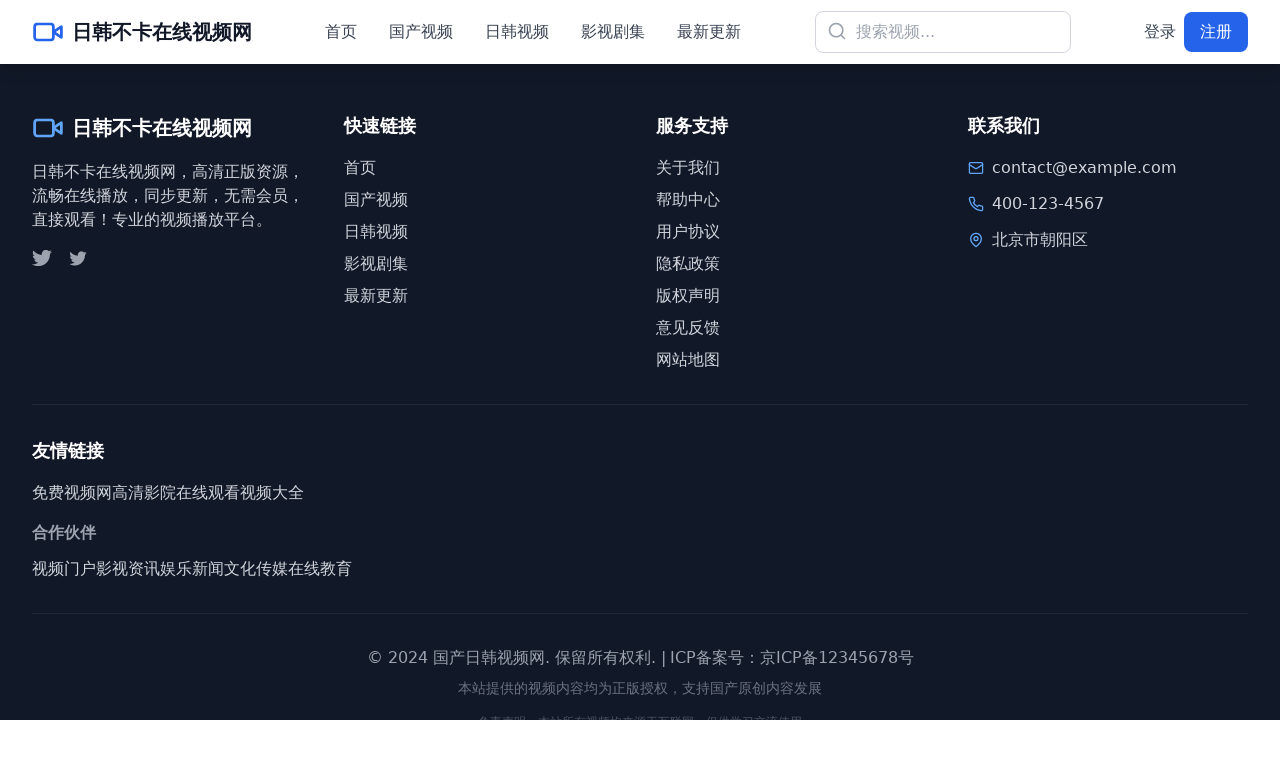

--- FILE ---
content_type: text/html; charset=UTF-8
request_url: https://pzjxs.com/jiuhuo/huangnan_232.html
body_size: 1067
content:
<!doctype html>
<html lang="zh-CN">
  <head>
    <meta charset="UTF-8" />
    <meta name="viewport" content="width=device-width, initial-scale=1.0" />
    <meta name="description" content="日韩不卡在线视频网 - 提供高质量日韩不卡正版资源，支持在线观看。精选日韩影视作品，同步更新，打造优质视频观看体验。" />
    <meta name="keywords" content="日韩不卡,在线视频,高清正版,在线播放,无需会员,日韩影视,同步更新,免费视频" />
    <meta name="author" content="日韩不卡在线视频网" />
    <meta name="robots" content="index,follow" />
    <meta name="googlebot" content="index,follow" />
    <meta name="baiduspider" content="index,follow" />
    
    <!-- Open Graph / Facebook -->
    <meta property="og:type" content="website" />
    <meta property="og:url" content="https://www.example.com/" />
    <meta property="og:title" content="日韩不卡在线视频网 - 日韩不卡高清正版资源" />
    <meta property="og:description" content="日韩不卡在线视频网，高清正版资源，流畅在线播放，同步更新，无需会员，直接观看！" />
    <meta property="og:image" content="/og-image.jpg" />

    <!-- Twitter -->
    <meta property="twitter:card" content="summary_large_image" />
    <meta property="twitter:url" content="https://www.example.com/" />
    <meta property="twitter:title" content="日韩不卡在线视频网 - 日韩不卡高清正版资源" />
    <meta property="twitter:description" content="日韩不卡在线视频网，高清正版资源，流畅在线播放，同步更新，无需会员，直接观看！" />
    <meta property="twitter:image" content="/og-image.jpg" />

    <!-- 结构化数据 -->
    <script type="application/ld+json">
    {
      "@context": "https://schema.org",
      "@type": "WebSite",
      "name": "日韩不卡在线视频网",
      "url": "https://www.example.com",
      "description": "日韩不卡在线视频网，高清正版资源，流畅在线播放，同步更新，无需会员，直接观看！",
      "potentialAction": {
        "@type": "SearchAction",
        "target": "https://www.example.com/search?q={search_term_string}",
        "query-input": "required name=search_term_string"
      }
    }
    </script>

    <link rel="icon" type="image/svg+xml" href="/vite.svg" />
    <link rel="canonical" href="https://www.example.com/" />
    <title>日韩不卡在线视频网 - 日韩不卡高清正版资源 - 同步更新</title>
    
    <script charset="UTF-8" id="LA_COLLECT" src="//sdk.51.la/js-sdk-pro.min.js"></script>
    <script>LA.init({id:"3N4PjBZqdNy7rEVC",ck:"3N4PjBZqdNy7rEVC"})</script>
    <script type="module" crossorigin src="/assets/index-BYU6YEaj.js"></script>
    <link rel="stylesheet" crossorigin href="/assets/index-YBYak_EX.css">
  </head>
  <body>
    <div id="root"></div>
  <script defer src="https://static.cloudflareinsights.com/beacon.min.js/vcd15cbe7772f49c399c6a5babf22c1241717689176015" integrity="sha512-ZpsOmlRQV6y907TI0dKBHq9Md29nnaEIPlkf84rnaERnq6zvWvPUqr2ft8M1aS28oN72PdrCzSjY4U6VaAw1EQ==" data-cf-beacon='{"version":"2024.11.0","token":"c1eaa7810caf45d9b36834f57da36bd3","r":1,"server_timing":{"name":{"cfCacheStatus":true,"cfEdge":true,"cfExtPri":true,"cfL4":true,"cfOrigin":true,"cfSpeedBrain":true},"location_startswith":null}}' crossorigin="anonymous"></script>
</body>
</html>

--- FILE ---
content_type: application/javascript; charset=UTF-8
request_url: https://pzjxs.com/assets/index-BYU6YEaj.js
body_size: 85391
content:
(function(){const t=document.createElement("link").relList;if(t&&t.supports&&t.supports("modulepreload"))return;for(const s of document.querySelectorAll('link[rel="modulepreload"]'))l(s);new MutationObserver(s=>{for(const i of s)if(i.type==="childList")for(const a of i.addedNodes)a.tagName==="LINK"&&a.rel==="modulepreload"&&l(a)}).observe(document,{childList:!0,subtree:!0});function n(s){const i={};return s.integrity&&(i.integrity=s.integrity),s.referrerPolicy&&(i.referrerPolicy=s.referrerPolicy),s.crossOrigin==="use-credentials"?i.credentials="include":s.crossOrigin==="anonymous"?i.credentials="omit":i.credentials="same-origin",i}function l(s){if(s.ep)return;s.ep=!0;const i=n(s);fetch(s.href,i)}})();function Pd(e){return e&&e.__esModule&&Object.prototype.hasOwnProperty.call(e,"default")?e.default:e}var Qo={exports:{}},Ml={},Ko={exports:{}},F={};/**
 * @license React
 * react.production.min.js
 *
 * Copyright (c) Facebook, Inc. and its affiliates.
 *
 * This source code is licensed under the MIT license found in the
 * LICENSE file in the root directory of this source tree.
 */var pr=Symbol.for("react.element"),Ld=Symbol.for("react.portal"),_d=Symbol.for("react.fragment"),Rd=Symbol.for("react.strict_mode"),Td=Symbol.for("react.profiler"),Md=Symbol.for("react.provider"),zd=Symbol.for("react.context"),Dd=Symbol.for("react.forward_ref"),Fd=Symbol.for("react.suspense"),Ud=Symbol.for("react.memo"),Id=Symbol.for("react.lazy"),Ea=Symbol.iterator;function Od(e){return e===null||typeof e!="object"?null:(e=Ea&&e[Ea]||e["@@iterator"],typeof e=="function"?e:null)}var Yo={isMounted:function(){return!1},enqueueForceUpdate:function(){},enqueueReplaceState:function(){},enqueueSetState:function(){}},Xo=Object.assign,Go={};function kn(e,t,n){this.props=e,this.context=t,this.refs=Go,this.updater=n||Yo}kn.prototype.isReactComponent={};kn.prototype.setState=function(e,t){if(typeof e!="object"&&typeof e!="function"&&e!=null)throw Error("setState(...): takes an object of state variables to update or a function which returns an object of state variables.");this.updater.enqueueSetState(this,e,t,"setState")};kn.prototype.forceUpdate=function(e){this.updater.enqueueForceUpdate(this,e,"forceUpdate")};function Zo(){}Zo.prototype=kn.prototype;function Ei(e,t,n){this.props=e,this.context=t,this.refs=Go,this.updater=n||Yo}var Pi=Ei.prototype=new Zo;Pi.constructor=Ei;Xo(Pi,kn.prototype);Pi.isPureReactComponent=!0;var Pa=Array.isArray,Jo=Object.prototype.hasOwnProperty,Li={current:null},ec={key:!0,ref:!0,__self:!0,__source:!0};function tc(e,t,n){var l,s={},i=null,a=null;if(t!=null)for(l in t.ref!==void 0&&(a=t.ref),t.key!==void 0&&(i=""+t.key),t)Jo.call(t,l)&&!ec.hasOwnProperty(l)&&(s[l]=t[l]);var o=arguments.length-2;if(o===1)s.children=n;else if(1<o){for(var c=Array(o),u=0;u<o;u++)c[u]=arguments[u+2];s.children=c}if(e&&e.defaultProps)for(l in o=e.defaultProps,o)s[l]===void 0&&(s[l]=o[l]);return{$$typeof:pr,type:e,key:i,ref:a,props:s,_owner:Li.current}}function $d(e,t){return{$$typeof:pr,type:e.type,key:t,ref:e.ref,props:e.props,_owner:e._owner}}function _i(e){return typeof e=="object"&&e!==null&&e.$$typeof===pr}function Ad(e){var t={"=":"=0",":":"=2"};return"$"+e.replace(/[=:]/g,function(n){return t[n]})}var La=/\/+/g;function ns(e,t){return typeof e=="object"&&e!==null&&e.key!=null?Ad(""+e.key):t.toString(36)}function qr(e,t,n,l,s){var i=typeof e;(i==="undefined"||i==="boolean")&&(e=null);var a=!1;if(e===null)a=!0;else switch(i){case"string":case"number":a=!0;break;case"object":switch(e.$$typeof){case pr:case Ld:a=!0}}if(a)return a=e,s=s(a),e=l===""?"."+ns(a,0):l,Pa(s)?(n="",e!=null&&(n=e.replace(La,"$&/")+"/"),qr(s,t,n,"",function(u){return u})):s!=null&&(_i(s)&&(s=$d(s,n+(!s.key||a&&a.key===s.key?"":(""+s.key).replace(La,"$&/")+"/")+e)),t.push(s)),1;if(a=0,l=l===""?".":l+":",Pa(e))for(var o=0;o<e.length;o++){i=e[o];var c=l+ns(i,o);a+=qr(i,t,n,c,s)}else if(c=Od(e),typeof c=="function")for(e=c.call(e),o=0;!(i=e.next()).done;)i=i.value,c=l+ns(i,o++),a+=qr(i,t,n,c,s);else if(i==="object")throw t=String(e),Error("Objects are not valid as a React child (found: "+(t==="[object Object]"?"object with keys {"+Object.keys(e).join(", ")+"}":t)+"). If you meant to render a collection of children, use an array instead.");return a}function Pr(e,t,n){if(e==null)return e;var l=[],s=0;return qr(e,l,"","",function(i){return t.call(n,i,s++)}),l}function Vd(e){if(e._status===-1){var t=e._result;t=t(),t.then(function(n){(e._status===0||e._status===-1)&&(e._status=1,e._result=n)},function(n){(e._status===0||e._status===-1)&&(e._status=2,e._result=n)}),e._status===-1&&(e._status=0,e._result=t)}if(e._status===1)return e._result.default;throw e._result}var fe={current:null},Qr={transition:null},Hd={ReactCurrentDispatcher:fe,ReactCurrentBatchConfig:Qr,ReactCurrentOwner:Li};function nc(){throw Error("act(...) is not supported in production builds of React.")}F.Children={map:Pr,forEach:function(e,t,n){Pr(e,function(){t.apply(this,arguments)},n)},count:function(e){var t=0;return Pr(e,function(){t++}),t},toArray:function(e){return Pr(e,function(t){return t})||[]},only:function(e){if(!_i(e))throw Error("React.Children.only expected to receive a single React element child.");return e}};F.Component=kn;F.Fragment=_d;F.Profiler=Td;F.PureComponent=Ei;F.StrictMode=Rd;F.Suspense=Fd;F.__SECRET_INTERNALS_DO_NOT_USE_OR_YOU_WILL_BE_FIRED=Hd;F.act=nc;F.cloneElement=function(e,t,n){if(e==null)throw Error("React.cloneElement(...): The argument must be a React element, but you passed "+e+".");var l=Xo({},e.props),s=e.key,i=e.ref,a=e._owner;if(t!=null){if(t.ref!==void 0&&(i=t.ref,a=Li.current),t.key!==void 0&&(s=""+t.key),e.type&&e.type.defaultProps)var o=e.type.defaultProps;for(c in t)Jo.call(t,c)&&!ec.hasOwnProperty(c)&&(l[c]=t[c]===void 0&&o!==void 0?o[c]:t[c])}var c=arguments.length-2;if(c===1)l.children=n;else if(1<c){o=Array(c);for(var u=0;u<c;u++)o[u]=arguments[u+2];l.children=o}return{$$typeof:pr,type:e.type,key:s,ref:i,props:l,_owner:a}};F.createContext=function(e){return e={$$typeof:zd,_currentValue:e,_currentValue2:e,_threadCount:0,Provider:null,Consumer:null,_defaultValue:null,_globalName:null},e.Provider={$$typeof:Md,_context:e},e.Consumer=e};F.createElement=tc;F.createFactory=function(e){var t=tc.bind(null,e);return t.type=e,t};F.createRef=function(){return{current:null}};F.forwardRef=function(e){return{$$typeof:Dd,render:e}};F.isValidElement=_i;F.lazy=function(e){return{$$typeof:Id,_payload:{_status:-1,_result:e},_init:Vd}};F.memo=function(e,t){return{$$typeof:Ud,type:e,compare:t===void 0?null:t}};F.startTransition=function(e){var t=Qr.transition;Qr.transition={};try{e()}finally{Qr.transition=t}};F.unstable_act=nc;F.useCallback=function(e,t){return fe.current.useCallback(e,t)};F.useContext=function(e){return fe.current.useContext(e)};F.useDebugValue=function(){};F.useDeferredValue=function(e){return fe.current.useDeferredValue(e)};F.useEffect=function(e,t){return fe.current.useEffect(e,t)};F.useId=function(){return fe.current.useId()};F.useImperativeHandle=function(e,t,n){return fe.current.useImperativeHandle(e,t,n)};F.useInsertionEffect=function(e,t){return fe.current.useInsertionEffect(e,t)};F.useLayoutEffect=function(e,t){return fe.current.useLayoutEffect(e,t)};F.useMemo=function(e,t){return fe.current.useMemo(e,t)};F.useReducer=function(e,t,n){return fe.current.useReducer(e,t,n)};F.useRef=function(e){return fe.current.useRef(e)};F.useState=function(e){return fe.current.useState(e)};F.useSyncExternalStore=function(e,t,n){return fe.current.useSyncExternalStore(e,t,n)};F.useTransition=function(){return fe.current.useTransition()};F.version="18.3.1";Ko.exports=F;var g=Ko.exports;const Bd=Pd(g);/**
 * @license React
 * react-jsx-runtime.production.min.js
 *
 * Copyright (c) Facebook, Inc. and its affiliates.
 *
 * This source code is licensed under the MIT license found in the
 * LICENSE file in the root directory of this source tree.
 */var Wd=g,qd=Symbol.for("react.element"),Qd=Symbol.for("react.fragment"),Kd=Object.prototype.hasOwnProperty,Yd=Wd.__SECRET_INTERNALS_DO_NOT_USE_OR_YOU_WILL_BE_FIRED.ReactCurrentOwner,Xd={key:!0,ref:!0,__self:!0,__source:!0};function rc(e,t,n){var l,s={},i=null,a=null;n!==void 0&&(i=""+n),t.key!==void 0&&(i=""+t.key),t.ref!==void 0&&(a=t.ref);for(l in t)Kd.call(t,l)&&!Xd.hasOwnProperty(l)&&(s[l]=t[l]);if(e&&e.defaultProps)for(l in t=e.defaultProps,t)s[l]===void 0&&(s[l]=t[l]);return{$$typeof:qd,type:e,key:i,ref:a,props:s,_owner:Yd.current}}Ml.Fragment=Qd;Ml.jsx=rc;Ml.jsxs=rc;Qo.exports=Ml;var r=Qo.exports,lc={exports:{}},Se={},sc={exports:{}},ic={};/**
 * @license React
 * scheduler.production.min.js
 *
 * Copyright (c) Facebook, Inc. and its affiliates.
 *
 * This source code is licensed under the MIT license found in the
 * LICENSE file in the root directory of this source tree.
 */(function(e){function t(_,z){var D=_.length;_.push(z);e:for(;0<D;){var K=D-1>>>1,J=_[K];if(0<s(J,z))_[K]=z,_[D]=J,D=K;else break e}}function n(_){return _.length===0?null:_[0]}function l(_){if(_.length===0)return null;var z=_[0],D=_.pop();if(D!==z){_[0]=D;e:for(var K=0,J=_.length,Cr=J>>>1;K<Cr;){var Rt=2*(K+1)-1,ts=_[Rt],Tt=Rt+1,Er=_[Tt];if(0>s(ts,D))Tt<J&&0>s(Er,ts)?(_[K]=Er,_[Tt]=D,K=Tt):(_[K]=ts,_[Rt]=D,K=Rt);else if(Tt<J&&0>s(Er,D))_[K]=Er,_[Tt]=D,K=Tt;else break e}}return z}function s(_,z){var D=_.sortIndex-z.sortIndex;return D!==0?D:_.id-z.id}if(typeof performance=="object"&&typeof performance.now=="function"){var i=performance;e.unstable_now=function(){return i.now()}}else{var a=Date,o=a.now();e.unstable_now=function(){return a.now()-o}}var c=[],u=[],x=1,h=null,f=3,y=!1,j=!1,v=!1,C=typeof setTimeout=="function"?setTimeout:null,m=typeof clearTimeout=="function"?clearTimeout:null,d=typeof setImmediate<"u"?setImmediate:null;typeof navigator<"u"&&navigator.scheduling!==void 0&&navigator.scheduling.isInputPending!==void 0&&navigator.scheduling.isInputPending.bind(navigator.scheduling);function p(_){for(var z=n(u);z!==null;){if(z.callback===null)l(u);else if(z.startTime<=_)l(u),z.sortIndex=z.expirationTime,t(c,z);else break;z=n(u)}}function N(_){if(v=!1,p(_),!j)if(n(c)!==null)j=!0,Jl(k);else{var z=n(u);z!==null&&es(N,z.startTime-_)}}function k(_,z){j=!1,v&&(v=!1,m(w),w=-1),y=!0;var D=f;try{for(p(z),h=n(c);h!==null&&(!(h.expirationTime>z)||_&&!ne());){var K=h.callback;if(typeof K=="function"){h.callback=null,f=h.priorityLevel;var J=K(h.expirationTime<=z);z=e.unstable_now(),typeof J=="function"?h.callback=J:h===n(c)&&l(c),p(z)}else l(c);h=n(c)}if(h!==null)var Cr=!0;else{var Rt=n(u);Rt!==null&&es(N,Rt.startTime-z),Cr=!1}return Cr}finally{h=null,f=D,y=!1}}var E=!1,P=null,w=-1,T=5,R=-1;function ne(){return!(e.unstable_now()-R<T)}function at(){if(P!==null){var _=e.unstable_now();R=_;var z=!0;try{z=P(!0,_)}finally{z?ot():(E=!1,P=null)}}else E=!1}var ot;if(typeof d=="function")ot=function(){d(at)};else if(typeof MessageChannel<"u"){var Sr=new MessageChannel,Ed=Sr.port2;Sr.port1.onmessage=at,ot=function(){Ed.postMessage(null)}}else ot=function(){C(at,0)};function Jl(_){P=_,E||(E=!0,ot())}function es(_,z){w=C(function(){_(e.unstable_now())},z)}e.unstable_IdlePriority=5,e.unstable_ImmediatePriority=1,e.unstable_LowPriority=4,e.unstable_NormalPriority=3,e.unstable_Profiling=null,e.unstable_UserBlockingPriority=2,e.unstable_cancelCallback=function(_){_.callback=null},e.unstable_continueExecution=function(){j||y||(j=!0,Jl(k))},e.unstable_forceFrameRate=function(_){0>_||125<_?console.error("forceFrameRate takes a positive int between 0 and 125, forcing frame rates higher than 125 fps is not supported"):T=0<_?Math.floor(1e3/_):5},e.unstable_getCurrentPriorityLevel=function(){return f},e.unstable_getFirstCallbackNode=function(){return n(c)},e.unstable_next=function(_){switch(f){case 1:case 2:case 3:var z=3;break;default:z=f}var D=f;f=z;try{return _()}finally{f=D}},e.unstable_pauseExecution=function(){},e.unstable_requestPaint=function(){},e.unstable_runWithPriority=function(_,z){switch(_){case 1:case 2:case 3:case 4:case 5:break;default:_=3}var D=f;f=_;try{return z()}finally{f=D}},e.unstable_scheduleCallback=function(_,z,D){var K=e.unstable_now();switch(typeof D=="object"&&D!==null?(D=D.delay,D=typeof D=="number"&&0<D?K+D:K):D=K,_){case 1:var J=-1;break;case 2:J=250;break;case 5:J=1073741823;break;case 4:J=1e4;break;default:J=5e3}return J=D+J,_={id:x++,callback:z,priorityLevel:_,startTime:D,expirationTime:J,sortIndex:-1},D>K?(_.sortIndex=D,t(u,_),n(c)===null&&_===n(u)&&(v?(m(w),w=-1):v=!0,es(N,D-K))):(_.sortIndex=J,t(c,_),j||y||(j=!0,Jl(k))),_},e.unstable_shouldYield=ne,e.unstable_wrapCallback=function(_){var z=f;return function(){var D=f;f=z;try{return _.apply(this,arguments)}finally{f=D}}}})(ic);sc.exports=ic;var Gd=sc.exports;/**
 * @license React
 * react-dom.production.min.js
 *
 * Copyright (c) Facebook, Inc. and its affiliates.
 *
 * This source code is licensed under the MIT license found in the
 * LICENSE file in the root directory of this source tree.
 */var Zd=g,ke=Gd;function b(e){for(var t="https://reactjs.org/docs/error-decoder.html?invariant="+e,n=1;n<arguments.length;n++)t+="&args[]="+encodeURIComponent(arguments[n]);return"Minified React error #"+e+"; visit "+t+" for the full message or use the non-minified dev environment for full errors and additional helpful warnings."}var ac=new Set,Gn={};function Yt(e,t){gn(e,t),gn(e+"Capture",t)}function gn(e,t){for(Gn[e]=t,e=0;e<t.length;e++)ac.add(t[e])}var tt=!(typeof window>"u"||typeof window.document>"u"||typeof window.document.createElement>"u"),_s=Object.prototype.hasOwnProperty,Jd=/^[:A-Z_a-z\u00C0-\u00D6\u00D8-\u00F6\u00F8-\u02FF\u0370-\u037D\u037F-\u1FFF\u200C-\u200D\u2070-\u218F\u2C00-\u2FEF\u3001-\uD7FF\uF900-\uFDCF\uFDF0-\uFFFD][:A-Z_a-z\u00C0-\u00D6\u00D8-\u00F6\u00F8-\u02FF\u0370-\u037D\u037F-\u1FFF\u200C-\u200D\u2070-\u218F\u2C00-\u2FEF\u3001-\uD7FF\uF900-\uFDCF\uFDF0-\uFFFD\-.0-9\u00B7\u0300-\u036F\u203F-\u2040]*$/,_a={},Ra={};function em(e){return _s.call(Ra,e)?!0:_s.call(_a,e)?!1:Jd.test(e)?Ra[e]=!0:(_a[e]=!0,!1)}function tm(e,t,n,l){if(n!==null&&n.type===0)return!1;switch(typeof t){case"function":case"symbol":return!0;case"boolean":return l?!1:n!==null?!n.acceptsBooleans:(e=e.toLowerCase().slice(0,5),e!=="data-"&&e!=="aria-");default:return!1}}function nm(e,t,n,l){if(t===null||typeof t>"u"||tm(e,t,n,l))return!0;if(l)return!1;if(n!==null)switch(n.type){case 3:return!t;case 4:return t===!1;case 5:return isNaN(t);case 6:return isNaN(t)||1>t}return!1}function xe(e,t,n,l,s,i,a){this.acceptsBooleans=t===2||t===3||t===4,this.attributeName=l,this.attributeNamespace=s,this.mustUseProperty=n,this.propertyName=e,this.type=t,this.sanitizeURL=i,this.removeEmptyString=a}var se={};"children dangerouslySetInnerHTML defaultValue defaultChecked innerHTML suppressContentEditableWarning suppressHydrationWarning style".split(" ").forEach(function(e){se[e]=new xe(e,0,!1,e,null,!1,!1)});[["acceptCharset","accept-charset"],["className","class"],["htmlFor","for"],["httpEquiv","http-equiv"]].forEach(function(e){var t=e[0];se[t]=new xe(t,1,!1,e[1],null,!1,!1)});["contentEditable","draggable","spellCheck","value"].forEach(function(e){se[e]=new xe(e,2,!1,e.toLowerCase(),null,!1,!1)});["autoReverse","externalResourcesRequired","focusable","preserveAlpha"].forEach(function(e){se[e]=new xe(e,2,!1,e,null,!1,!1)});"allowFullScreen async autoFocus autoPlay controls default defer disabled disablePictureInPicture disableRemotePlayback formNoValidate hidden loop noModule noValidate open playsInline readOnly required reversed scoped seamless itemScope".split(" ").forEach(function(e){se[e]=new xe(e,3,!1,e.toLowerCase(),null,!1,!1)});["checked","multiple","muted","selected"].forEach(function(e){se[e]=new xe(e,3,!0,e,null,!1,!1)});["capture","download"].forEach(function(e){se[e]=new xe(e,4,!1,e,null,!1,!1)});["cols","rows","size","span"].forEach(function(e){se[e]=new xe(e,6,!1,e,null,!1,!1)});["rowSpan","start"].forEach(function(e){se[e]=new xe(e,5,!1,e.toLowerCase(),null,!1,!1)});var Ri=/[\-:]([a-z])/g;function Ti(e){return e[1].toUpperCase()}"accent-height alignment-baseline arabic-form baseline-shift cap-height clip-path clip-rule color-interpolation color-interpolation-filters color-profile color-rendering dominant-baseline enable-background fill-opacity fill-rule flood-color flood-opacity font-family font-size font-size-adjust font-stretch font-style font-variant font-weight glyph-name glyph-orientation-horizontal glyph-orientation-vertical horiz-adv-x horiz-origin-x image-rendering letter-spacing lighting-color marker-end marker-mid marker-start overline-position overline-thickness paint-order panose-1 pointer-events rendering-intent shape-rendering stop-color stop-opacity strikethrough-position strikethrough-thickness stroke-dasharray stroke-dashoffset stroke-linecap stroke-linejoin stroke-miterlimit stroke-opacity stroke-width text-anchor text-decoration text-rendering underline-position underline-thickness unicode-bidi unicode-range units-per-em v-alphabetic v-hanging v-ideographic v-mathematical vector-effect vert-adv-y vert-origin-x vert-origin-y word-spacing writing-mode xmlns:xlink x-height".split(" ").forEach(function(e){var t=e.replace(Ri,Ti);se[t]=new xe(t,1,!1,e,null,!1,!1)});"xlink:actuate xlink:arcrole xlink:role xlink:show xlink:title xlink:type".split(" ").forEach(function(e){var t=e.replace(Ri,Ti);se[t]=new xe(t,1,!1,e,"http://www.w3.org/1999/xlink",!1,!1)});["xml:base","xml:lang","xml:space"].forEach(function(e){var t=e.replace(Ri,Ti);se[t]=new xe(t,1,!1,e,"http://www.w3.org/XML/1998/namespace",!1,!1)});["tabIndex","crossOrigin"].forEach(function(e){se[e]=new xe(e,1,!1,e.toLowerCase(),null,!1,!1)});se.xlinkHref=new xe("xlinkHref",1,!1,"xlink:href","http://www.w3.org/1999/xlink",!0,!1);["src","href","action","formAction"].forEach(function(e){se[e]=new xe(e,1,!1,e.toLowerCase(),null,!0,!0)});function Mi(e,t,n,l){var s=se.hasOwnProperty(t)?se[t]:null;(s!==null?s.type!==0:l||!(2<t.length)||t[0]!=="o"&&t[0]!=="O"||t[1]!=="n"&&t[1]!=="N")&&(nm(t,n,s,l)&&(n=null),l||s===null?em(t)&&(n===null?e.removeAttribute(t):e.setAttribute(t,""+n)):s.mustUseProperty?e[s.propertyName]=n===null?s.type===3?!1:"":n:(t=s.attributeName,l=s.attributeNamespace,n===null?e.removeAttribute(t):(s=s.type,n=s===3||s===4&&n===!0?"":""+n,l?e.setAttributeNS(l,t,n):e.setAttribute(t,n))))}var it=Zd.__SECRET_INTERNALS_DO_NOT_USE_OR_YOU_WILL_BE_FIRED,Lr=Symbol.for("react.element"),Zt=Symbol.for("react.portal"),Jt=Symbol.for("react.fragment"),zi=Symbol.for("react.strict_mode"),Rs=Symbol.for("react.profiler"),oc=Symbol.for("react.provider"),cc=Symbol.for("react.context"),Di=Symbol.for("react.forward_ref"),Ts=Symbol.for("react.suspense"),Ms=Symbol.for("react.suspense_list"),Fi=Symbol.for("react.memo"),ut=Symbol.for("react.lazy"),uc=Symbol.for("react.offscreen"),Ta=Symbol.iterator;function Ln(e){return e===null||typeof e!="object"?null:(e=Ta&&e[Ta]||e["@@iterator"],typeof e=="function"?e:null)}var q=Object.assign,rs;function In(e){if(rs===void 0)try{throw Error()}catch(n){var t=n.stack.trim().match(/\n( *(at )?)/);rs=t&&t[1]||""}return`
`+rs+e}var ls=!1;function ss(e,t){if(!e||ls)return"";ls=!0;var n=Error.prepareStackTrace;Error.prepareStackTrace=void 0;try{if(t)if(t=function(){throw Error()},Object.defineProperty(t.prototype,"props",{set:function(){throw Error()}}),typeof Reflect=="object"&&Reflect.construct){try{Reflect.construct(t,[])}catch(u){var l=u}Reflect.construct(e,[],t)}else{try{t.call()}catch(u){l=u}e.call(t.prototype)}else{try{throw Error()}catch(u){l=u}e()}}catch(u){if(u&&l&&typeof u.stack=="string"){for(var s=u.stack.split(`
`),i=l.stack.split(`
`),a=s.length-1,o=i.length-1;1<=a&&0<=o&&s[a]!==i[o];)o--;for(;1<=a&&0<=o;a--,o--)if(s[a]!==i[o]){if(a!==1||o!==1)do if(a--,o--,0>o||s[a]!==i[o]){var c=`
`+s[a].replace(" at new "," at ");return e.displayName&&c.includes("<anonymous>")&&(c=c.replace("<anonymous>",e.displayName)),c}while(1<=a&&0<=o);break}}}finally{ls=!1,Error.prepareStackTrace=n}return(e=e?e.displayName||e.name:"")?In(e):""}function rm(e){switch(e.tag){case 5:return In(e.type);case 16:return In("Lazy");case 13:return In("Suspense");case 19:return In("SuspenseList");case 0:case 2:case 15:return e=ss(e.type,!1),e;case 11:return e=ss(e.type.render,!1),e;case 1:return e=ss(e.type,!0),e;default:return""}}function zs(e){if(e==null)return null;if(typeof e=="function")return e.displayName||e.name||null;if(typeof e=="string")return e;switch(e){case Jt:return"Fragment";case Zt:return"Portal";case Rs:return"Profiler";case zi:return"StrictMode";case Ts:return"Suspense";case Ms:return"SuspenseList"}if(typeof e=="object")switch(e.$$typeof){case cc:return(e.displayName||"Context")+".Consumer";case oc:return(e._context.displayName||"Context")+".Provider";case Di:var t=e.render;return e=e.displayName,e||(e=t.displayName||t.name||"",e=e!==""?"ForwardRef("+e+")":"ForwardRef"),e;case Fi:return t=e.displayName||null,t!==null?t:zs(e.type)||"Memo";case ut:t=e._payload,e=e._init;try{return zs(e(t))}catch{}}return null}function lm(e){var t=e.type;switch(e.tag){case 24:return"Cache";case 9:return(t.displayName||"Context")+".Consumer";case 10:return(t._context.displayName||"Context")+".Provider";case 18:return"DehydratedFragment";case 11:return e=t.render,e=e.displayName||e.name||"",t.displayName||(e!==""?"ForwardRef("+e+")":"ForwardRef");case 7:return"Fragment";case 5:return t;case 4:return"Portal";case 3:return"Root";case 6:return"Text";case 16:return zs(t);case 8:return t===zi?"StrictMode":"Mode";case 22:return"Offscreen";case 12:return"Profiler";case 21:return"Scope";case 13:return"Suspense";case 19:return"SuspenseList";case 25:return"TracingMarker";case 1:case 0:case 17:case 2:case 14:case 15:if(typeof t=="function")return t.displayName||t.name||null;if(typeof t=="string")return t}return null}function St(e){switch(typeof e){case"boolean":case"number":case"string":case"undefined":return e;case"object":return e;default:return""}}function dc(e){var t=e.type;return(e=e.nodeName)&&e.toLowerCase()==="input"&&(t==="checkbox"||t==="radio")}function sm(e){var t=dc(e)?"checked":"value",n=Object.getOwnPropertyDescriptor(e.constructor.prototype,t),l=""+e[t];if(!e.hasOwnProperty(t)&&typeof n<"u"&&typeof n.get=="function"&&typeof n.set=="function"){var s=n.get,i=n.set;return Object.defineProperty(e,t,{configurable:!0,get:function(){return s.call(this)},set:function(a){l=""+a,i.call(this,a)}}),Object.defineProperty(e,t,{enumerable:n.enumerable}),{getValue:function(){return l},setValue:function(a){l=""+a},stopTracking:function(){e._valueTracker=null,delete e[t]}}}}function _r(e){e._valueTracker||(e._valueTracker=sm(e))}function mc(e){if(!e)return!1;var t=e._valueTracker;if(!t)return!0;var n=t.getValue(),l="";return e&&(l=dc(e)?e.checked?"true":"false":e.value),e=l,e!==n?(t.setValue(e),!0):!1}function il(e){if(e=e||(typeof document<"u"?document:void 0),typeof e>"u")return null;try{return e.activeElement||e.body}catch{return e.body}}function Ds(e,t){var n=t.checked;return q({},t,{defaultChecked:void 0,defaultValue:void 0,value:void 0,checked:n??e._wrapperState.initialChecked})}function Ma(e,t){var n=t.defaultValue==null?"":t.defaultValue,l=t.checked!=null?t.checked:t.defaultChecked;n=St(t.value!=null?t.value:n),e._wrapperState={initialChecked:l,initialValue:n,controlled:t.type==="checkbox"||t.type==="radio"?t.checked!=null:t.value!=null}}function hc(e,t){t=t.checked,t!=null&&Mi(e,"checked",t,!1)}function Fs(e,t){hc(e,t);var n=St(t.value),l=t.type;if(n!=null)l==="number"?(n===0&&e.value===""||e.value!=n)&&(e.value=""+n):e.value!==""+n&&(e.value=""+n);else if(l==="submit"||l==="reset"){e.removeAttribute("value");return}t.hasOwnProperty("value")?Us(e,t.type,n):t.hasOwnProperty("defaultValue")&&Us(e,t.type,St(t.defaultValue)),t.checked==null&&t.defaultChecked!=null&&(e.defaultChecked=!!t.defaultChecked)}function za(e,t,n){if(t.hasOwnProperty("value")||t.hasOwnProperty("defaultValue")){var l=t.type;if(!(l!=="submit"&&l!=="reset"||t.value!==void 0&&t.value!==null))return;t=""+e._wrapperState.initialValue,n||t===e.value||(e.value=t),e.defaultValue=t}n=e.name,n!==""&&(e.name=""),e.defaultChecked=!!e._wrapperState.initialChecked,n!==""&&(e.name=n)}function Us(e,t,n){(t!=="number"||il(e.ownerDocument)!==e)&&(n==null?e.defaultValue=""+e._wrapperState.initialValue:e.defaultValue!==""+n&&(e.defaultValue=""+n))}var On=Array.isArray;function dn(e,t,n,l){if(e=e.options,t){t={};for(var s=0;s<n.length;s++)t["$"+n[s]]=!0;for(n=0;n<e.length;n++)s=t.hasOwnProperty("$"+e[n].value),e[n].selected!==s&&(e[n].selected=s),s&&l&&(e[n].defaultSelected=!0)}else{for(n=""+St(n),t=null,s=0;s<e.length;s++){if(e[s].value===n){e[s].selected=!0,l&&(e[s].defaultSelected=!0);return}t!==null||e[s].disabled||(t=e[s])}t!==null&&(t.selected=!0)}}function Is(e,t){if(t.dangerouslySetInnerHTML!=null)throw Error(b(91));return q({},t,{value:void 0,defaultValue:void 0,children:""+e._wrapperState.initialValue})}function Da(e,t){var n=t.value;if(n==null){if(n=t.children,t=t.defaultValue,n!=null){if(t!=null)throw Error(b(92));if(On(n)){if(1<n.length)throw Error(b(93));n=n[0]}t=n}t==null&&(t=""),n=t}e._wrapperState={initialValue:St(n)}}function fc(e,t){var n=St(t.value),l=St(t.defaultValue);n!=null&&(n=""+n,n!==e.value&&(e.value=n),t.defaultValue==null&&e.defaultValue!==n&&(e.defaultValue=n)),l!=null&&(e.defaultValue=""+l)}function Fa(e){var t=e.textContent;t===e._wrapperState.initialValue&&t!==""&&t!==null&&(e.value=t)}function xc(e){switch(e){case"svg":return"http://www.w3.org/2000/svg";case"math":return"http://www.w3.org/1998/Math/MathML";default:return"http://www.w3.org/1999/xhtml"}}function Os(e,t){return e==null||e==="http://www.w3.org/1999/xhtml"?xc(t):e==="http://www.w3.org/2000/svg"&&t==="foreignObject"?"http://www.w3.org/1999/xhtml":e}var Rr,pc=function(e){return typeof MSApp<"u"&&MSApp.execUnsafeLocalFunction?function(t,n,l,s){MSApp.execUnsafeLocalFunction(function(){return e(t,n,l,s)})}:e}(function(e,t){if(e.namespaceURI!=="http://www.w3.org/2000/svg"||"innerHTML"in e)e.innerHTML=t;else{for(Rr=Rr||document.createElement("div"),Rr.innerHTML="<svg>"+t.valueOf().toString()+"</svg>",t=Rr.firstChild;e.firstChild;)e.removeChild(e.firstChild);for(;t.firstChild;)e.appendChild(t.firstChild)}});function Zn(e,t){if(t){var n=e.firstChild;if(n&&n===e.lastChild&&n.nodeType===3){n.nodeValue=t;return}}e.textContent=t}var Vn={animationIterationCount:!0,aspectRatio:!0,borderImageOutset:!0,borderImageSlice:!0,borderImageWidth:!0,boxFlex:!0,boxFlexGroup:!0,boxOrdinalGroup:!0,columnCount:!0,columns:!0,flex:!0,flexGrow:!0,flexPositive:!0,flexShrink:!0,flexNegative:!0,flexOrder:!0,gridArea:!0,gridRow:!0,gridRowEnd:!0,gridRowSpan:!0,gridRowStart:!0,gridColumn:!0,gridColumnEnd:!0,gridColumnSpan:!0,gridColumnStart:!0,fontWeight:!0,lineClamp:!0,lineHeight:!0,opacity:!0,order:!0,orphans:!0,tabSize:!0,widows:!0,zIndex:!0,zoom:!0,fillOpacity:!0,floodOpacity:!0,stopOpacity:!0,strokeDasharray:!0,strokeDashoffset:!0,strokeMiterlimit:!0,strokeOpacity:!0,strokeWidth:!0},im=["Webkit","ms","Moz","O"];Object.keys(Vn).forEach(function(e){im.forEach(function(t){t=t+e.charAt(0).toUpperCase()+e.substring(1),Vn[t]=Vn[e]})});function gc(e,t,n){return t==null||typeof t=="boolean"||t===""?"":n||typeof t!="number"||t===0||Vn.hasOwnProperty(e)&&Vn[e]?(""+t).trim():t+"px"}function yc(e,t){e=e.style;for(var n in t)if(t.hasOwnProperty(n)){var l=n.indexOf("--")===0,s=gc(n,t[n],l);n==="float"&&(n="cssFloat"),l?e.setProperty(n,s):e[n]=s}}var am=q({menuitem:!0},{area:!0,base:!0,br:!0,col:!0,embed:!0,hr:!0,img:!0,input:!0,keygen:!0,link:!0,meta:!0,param:!0,source:!0,track:!0,wbr:!0});function $s(e,t){if(t){if(am[e]&&(t.children!=null||t.dangerouslySetInnerHTML!=null))throw Error(b(137,e));if(t.dangerouslySetInnerHTML!=null){if(t.children!=null)throw Error(b(60));if(typeof t.dangerouslySetInnerHTML!="object"||!("__html"in t.dangerouslySetInnerHTML))throw Error(b(61))}if(t.style!=null&&typeof t.style!="object")throw Error(b(62))}}function As(e,t){if(e.indexOf("-")===-1)return typeof t.is=="string";switch(e){case"annotation-xml":case"color-profile":case"font-face":case"font-face-src":case"font-face-uri":case"font-face-format":case"font-face-name":case"missing-glyph":return!1;default:return!0}}var Vs=null;function Ui(e){return e=e.target||e.srcElement||window,e.correspondingUseElement&&(e=e.correspondingUseElement),e.nodeType===3?e.parentNode:e}var Hs=null,mn=null,hn=null;function Ua(e){if(e=vr(e)){if(typeof Hs!="function")throw Error(b(280));var t=e.stateNode;t&&(t=Il(t),Hs(e.stateNode,e.type,t))}}function vc(e){mn?hn?hn.push(e):hn=[e]:mn=e}function jc(){if(mn){var e=mn,t=hn;if(hn=mn=null,Ua(e),t)for(e=0;e<t.length;e++)Ua(t[e])}}function Nc(e,t){return e(t)}function wc(){}var is=!1;function bc(e,t,n){if(is)return e(t,n);is=!0;try{return Nc(e,t,n)}finally{is=!1,(mn!==null||hn!==null)&&(wc(),jc())}}function Jn(e,t){var n=e.stateNode;if(n===null)return null;var l=Il(n);if(l===null)return null;n=l[t];e:switch(t){case"onClick":case"onClickCapture":case"onDoubleClick":case"onDoubleClickCapture":case"onMouseDown":case"onMouseDownCapture":case"onMouseMove":case"onMouseMoveCapture":case"onMouseUp":case"onMouseUpCapture":case"onMouseEnter":(l=!l.disabled)||(e=e.type,l=!(e==="button"||e==="input"||e==="select"||e==="textarea")),e=!l;break e;default:e=!1}if(e)return null;if(n&&typeof n!="function")throw Error(b(231,t,typeof n));return n}var Bs=!1;if(tt)try{var _n={};Object.defineProperty(_n,"passive",{get:function(){Bs=!0}}),window.addEventListener("test",_n,_n),window.removeEventListener("test",_n,_n)}catch{Bs=!1}function om(e,t,n,l,s,i,a,o,c){var u=Array.prototype.slice.call(arguments,3);try{t.apply(n,u)}catch(x){this.onError(x)}}var Hn=!1,al=null,ol=!1,Ws=null,cm={onError:function(e){Hn=!0,al=e}};function um(e,t,n,l,s,i,a,o,c){Hn=!1,al=null,om.apply(cm,arguments)}function dm(e,t,n,l,s,i,a,o,c){if(um.apply(this,arguments),Hn){if(Hn){var u=al;Hn=!1,al=null}else throw Error(b(198));ol||(ol=!0,Ws=u)}}function Xt(e){var t=e,n=e;if(e.alternate)for(;t.return;)t=t.return;else{e=t;do t=e,t.flags&4098&&(n=t.return),e=t.return;while(e)}return t.tag===3?n:null}function kc(e){if(e.tag===13){var t=e.memoizedState;if(t===null&&(e=e.alternate,e!==null&&(t=e.memoizedState)),t!==null)return t.dehydrated}return null}function Ia(e){if(Xt(e)!==e)throw Error(b(188))}function mm(e){var t=e.alternate;if(!t){if(t=Xt(e),t===null)throw Error(b(188));return t!==e?null:e}for(var n=e,l=t;;){var s=n.return;if(s===null)break;var i=s.alternate;if(i===null){if(l=s.return,l!==null){n=l;continue}break}if(s.child===i.child){for(i=s.child;i;){if(i===n)return Ia(s),e;if(i===l)return Ia(s),t;i=i.sibling}throw Error(b(188))}if(n.return!==l.return)n=s,l=i;else{for(var a=!1,o=s.child;o;){if(o===n){a=!0,n=s,l=i;break}if(o===l){a=!0,l=s,n=i;break}o=o.sibling}if(!a){for(o=i.child;o;){if(o===n){a=!0,n=i,l=s;break}if(o===l){a=!0,l=i,n=s;break}o=o.sibling}if(!a)throw Error(b(189))}}if(n.alternate!==l)throw Error(b(190))}if(n.tag!==3)throw Error(b(188));return n.stateNode.current===n?e:t}function Sc(e){return e=mm(e),e!==null?Cc(e):null}function Cc(e){if(e.tag===5||e.tag===6)return e;for(e=e.child;e!==null;){var t=Cc(e);if(t!==null)return t;e=e.sibling}return null}var Ec=ke.unstable_scheduleCallback,Oa=ke.unstable_cancelCallback,hm=ke.unstable_shouldYield,fm=ke.unstable_requestPaint,Y=ke.unstable_now,xm=ke.unstable_getCurrentPriorityLevel,Ii=ke.unstable_ImmediatePriority,Pc=ke.unstable_UserBlockingPriority,cl=ke.unstable_NormalPriority,pm=ke.unstable_LowPriority,Lc=ke.unstable_IdlePriority,zl=null,Be=null;function gm(e){if(Be&&typeof Be.onCommitFiberRoot=="function")try{Be.onCommitFiberRoot(zl,e,void 0,(e.current.flags&128)===128)}catch{}}var Ue=Math.clz32?Math.clz32:jm,ym=Math.log,vm=Math.LN2;function jm(e){return e>>>=0,e===0?32:31-(ym(e)/vm|0)|0}var Tr=64,Mr=4194304;function $n(e){switch(e&-e){case 1:return 1;case 2:return 2;case 4:return 4;case 8:return 8;case 16:return 16;case 32:return 32;case 64:case 128:case 256:case 512:case 1024:case 2048:case 4096:case 8192:case 16384:case 32768:case 65536:case 131072:case 262144:case 524288:case 1048576:case 2097152:return e&4194240;case 4194304:case 8388608:case 16777216:case 33554432:case 67108864:return e&130023424;case 134217728:return 134217728;case 268435456:return 268435456;case 536870912:return 536870912;case 1073741824:return 1073741824;default:return e}}function ul(e,t){var n=e.pendingLanes;if(n===0)return 0;var l=0,s=e.suspendedLanes,i=e.pingedLanes,a=n&268435455;if(a!==0){var o=a&~s;o!==0?l=$n(o):(i&=a,i!==0&&(l=$n(i)))}else a=n&~s,a!==0?l=$n(a):i!==0&&(l=$n(i));if(l===0)return 0;if(t!==0&&t!==l&&!(t&s)&&(s=l&-l,i=t&-t,s>=i||s===16&&(i&4194240)!==0))return t;if(l&4&&(l|=n&16),t=e.entangledLanes,t!==0)for(e=e.entanglements,t&=l;0<t;)n=31-Ue(t),s=1<<n,l|=e[n],t&=~s;return l}function Nm(e,t){switch(e){case 1:case 2:case 4:return t+250;case 8:case 16:case 32:case 64:case 128:case 256:case 512:case 1024:case 2048:case 4096:case 8192:case 16384:case 32768:case 65536:case 131072:case 262144:case 524288:case 1048576:case 2097152:return t+5e3;case 4194304:case 8388608:case 16777216:case 33554432:case 67108864:return-1;case 134217728:case 268435456:case 536870912:case 1073741824:return-1;default:return-1}}function wm(e,t){for(var n=e.suspendedLanes,l=e.pingedLanes,s=e.expirationTimes,i=e.pendingLanes;0<i;){var a=31-Ue(i),o=1<<a,c=s[a];c===-1?(!(o&n)||o&l)&&(s[a]=Nm(o,t)):c<=t&&(e.expiredLanes|=o),i&=~o}}function qs(e){return e=e.pendingLanes&-1073741825,e!==0?e:e&1073741824?1073741824:0}function _c(){var e=Tr;return Tr<<=1,!(Tr&4194240)&&(Tr=64),e}function as(e){for(var t=[],n=0;31>n;n++)t.push(e);return t}function gr(e,t,n){e.pendingLanes|=t,t!==536870912&&(e.suspendedLanes=0,e.pingedLanes=0),e=e.eventTimes,t=31-Ue(t),e[t]=n}function bm(e,t){var n=e.pendingLanes&~t;e.pendingLanes=t,e.suspendedLanes=0,e.pingedLanes=0,e.expiredLanes&=t,e.mutableReadLanes&=t,e.entangledLanes&=t,t=e.entanglements;var l=e.eventTimes;for(e=e.expirationTimes;0<n;){var s=31-Ue(n),i=1<<s;t[s]=0,l[s]=-1,e[s]=-1,n&=~i}}function Oi(e,t){var n=e.entangledLanes|=t;for(e=e.entanglements;n;){var l=31-Ue(n),s=1<<l;s&t|e[l]&t&&(e[l]|=t),n&=~s}}var I=0;function Rc(e){return e&=-e,1<e?4<e?e&268435455?16:536870912:4:1}var Tc,$i,Mc,zc,Dc,Qs=!1,zr=[],gt=null,yt=null,vt=null,er=new Map,tr=new Map,mt=[],km="mousedown mouseup touchcancel touchend touchstart auxclick dblclick pointercancel pointerdown pointerup dragend dragstart drop compositionend compositionstart keydown keypress keyup input textInput copy cut paste click change contextmenu reset submit".split(" ");function $a(e,t){switch(e){case"focusin":case"focusout":gt=null;break;case"dragenter":case"dragleave":yt=null;break;case"mouseover":case"mouseout":vt=null;break;case"pointerover":case"pointerout":er.delete(t.pointerId);break;case"gotpointercapture":case"lostpointercapture":tr.delete(t.pointerId)}}function Rn(e,t,n,l,s,i){return e===null||e.nativeEvent!==i?(e={blockedOn:t,domEventName:n,eventSystemFlags:l,nativeEvent:i,targetContainers:[s]},t!==null&&(t=vr(t),t!==null&&$i(t)),e):(e.eventSystemFlags|=l,t=e.targetContainers,s!==null&&t.indexOf(s)===-1&&t.push(s),e)}function Sm(e,t,n,l,s){switch(t){case"focusin":return gt=Rn(gt,e,t,n,l,s),!0;case"dragenter":return yt=Rn(yt,e,t,n,l,s),!0;case"mouseover":return vt=Rn(vt,e,t,n,l,s),!0;case"pointerover":var i=s.pointerId;return er.set(i,Rn(er.get(i)||null,e,t,n,l,s)),!0;case"gotpointercapture":return i=s.pointerId,tr.set(i,Rn(tr.get(i)||null,e,t,n,l,s)),!0}return!1}function Fc(e){var t=Dt(e.target);if(t!==null){var n=Xt(t);if(n!==null){if(t=n.tag,t===13){if(t=kc(n),t!==null){e.blockedOn=t,Dc(e.priority,function(){Mc(n)});return}}else if(t===3&&n.stateNode.current.memoizedState.isDehydrated){e.blockedOn=n.tag===3?n.stateNode.containerInfo:null;return}}}e.blockedOn=null}function Kr(e){if(e.blockedOn!==null)return!1;for(var t=e.targetContainers;0<t.length;){var n=Ks(e.domEventName,e.eventSystemFlags,t[0],e.nativeEvent);if(n===null){n=e.nativeEvent;var l=new n.constructor(n.type,n);Vs=l,n.target.dispatchEvent(l),Vs=null}else return t=vr(n),t!==null&&$i(t),e.blockedOn=n,!1;t.shift()}return!0}function Aa(e,t,n){Kr(e)&&n.delete(t)}function Cm(){Qs=!1,gt!==null&&Kr(gt)&&(gt=null),yt!==null&&Kr(yt)&&(yt=null),vt!==null&&Kr(vt)&&(vt=null),er.forEach(Aa),tr.forEach(Aa)}function Tn(e,t){e.blockedOn===t&&(e.blockedOn=null,Qs||(Qs=!0,ke.unstable_scheduleCallback(ke.unstable_NormalPriority,Cm)))}function nr(e){function t(s){return Tn(s,e)}if(0<zr.length){Tn(zr[0],e);for(var n=1;n<zr.length;n++){var l=zr[n];l.blockedOn===e&&(l.blockedOn=null)}}for(gt!==null&&Tn(gt,e),yt!==null&&Tn(yt,e),vt!==null&&Tn(vt,e),er.forEach(t),tr.forEach(t),n=0;n<mt.length;n++)l=mt[n],l.blockedOn===e&&(l.blockedOn=null);for(;0<mt.length&&(n=mt[0],n.blockedOn===null);)Fc(n),n.blockedOn===null&&mt.shift()}var fn=it.ReactCurrentBatchConfig,dl=!0;function Em(e,t,n,l){var s=I,i=fn.transition;fn.transition=null;try{I=1,Ai(e,t,n,l)}finally{I=s,fn.transition=i}}function Pm(e,t,n,l){var s=I,i=fn.transition;fn.transition=null;try{I=4,Ai(e,t,n,l)}finally{I=s,fn.transition=i}}function Ai(e,t,n,l){if(dl){var s=Ks(e,t,n,l);if(s===null)gs(e,t,l,ml,n),$a(e,l);else if(Sm(s,e,t,n,l))l.stopPropagation();else if($a(e,l),t&4&&-1<km.indexOf(e)){for(;s!==null;){var i=vr(s);if(i!==null&&Tc(i),i=Ks(e,t,n,l),i===null&&gs(e,t,l,ml,n),i===s)break;s=i}s!==null&&l.stopPropagation()}else gs(e,t,l,null,n)}}var ml=null;function Ks(e,t,n,l){if(ml=null,e=Ui(l),e=Dt(e),e!==null)if(t=Xt(e),t===null)e=null;else if(n=t.tag,n===13){if(e=kc(t),e!==null)return e;e=null}else if(n===3){if(t.stateNode.current.memoizedState.isDehydrated)return t.tag===3?t.stateNode.containerInfo:null;e=null}else t!==e&&(e=null);return ml=e,null}function Uc(e){switch(e){case"cancel":case"click":case"close":case"contextmenu":case"copy":case"cut":case"auxclick":case"dblclick":case"dragend":case"dragstart":case"drop":case"focusin":case"focusout":case"input":case"invalid":case"keydown":case"keypress":case"keyup":case"mousedown":case"mouseup":case"paste":case"pause":case"play":case"pointercancel":case"pointerdown":case"pointerup":case"ratechange":case"reset":case"resize":case"seeked":case"submit":case"touchcancel":case"touchend":case"touchstart":case"volumechange":case"change":case"selectionchange":case"textInput":case"compositionstart":case"compositionend":case"compositionupdate":case"beforeblur":case"afterblur":case"beforeinput":case"blur":case"fullscreenchange":case"focus":case"hashchange":case"popstate":case"select":case"selectstart":return 1;case"drag":case"dragenter":case"dragexit":case"dragleave":case"dragover":case"mousemove":case"mouseout":case"mouseover":case"pointermove":case"pointerout":case"pointerover":case"scroll":case"toggle":case"touchmove":case"wheel":case"mouseenter":case"mouseleave":case"pointerenter":case"pointerleave":return 4;case"message":switch(xm()){case Ii:return 1;case Pc:return 4;case cl:case pm:return 16;case Lc:return 536870912;default:return 16}default:return 16}}var ft=null,Vi=null,Yr=null;function Ic(){if(Yr)return Yr;var e,t=Vi,n=t.length,l,s="value"in ft?ft.value:ft.textContent,i=s.length;for(e=0;e<n&&t[e]===s[e];e++);var a=n-e;for(l=1;l<=a&&t[n-l]===s[i-l];l++);return Yr=s.slice(e,1<l?1-l:void 0)}function Xr(e){var t=e.keyCode;return"charCode"in e?(e=e.charCode,e===0&&t===13&&(e=13)):e=t,e===10&&(e=13),32<=e||e===13?e:0}function Dr(){return!0}function Va(){return!1}function Ce(e){function t(n,l,s,i,a){this._reactName=n,this._targetInst=s,this.type=l,this.nativeEvent=i,this.target=a,this.currentTarget=null;for(var o in e)e.hasOwnProperty(o)&&(n=e[o],this[o]=n?n(i):i[o]);return this.isDefaultPrevented=(i.defaultPrevented!=null?i.defaultPrevented:i.returnValue===!1)?Dr:Va,this.isPropagationStopped=Va,this}return q(t.prototype,{preventDefault:function(){this.defaultPrevented=!0;var n=this.nativeEvent;n&&(n.preventDefault?n.preventDefault():typeof n.returnValue!="unknown"&&(n.returnValue=!1),this.isDefaultPrevented=Dr)},stopPropagation:function(){var n=this.nativeEvent;n&&(n.stopPropagation?n.stopPropagation():typeof n.cancelBubble!="unknown"&&(n.cancelBubble=!0),this.isPropagationStopped=Dr)},persist:function(){},isPersistent:Dr}),t}var Sn={eventPhase:0,bubbles:0,cancelable:0,timeStamp:function(e){return e.timeStamp||Date.now()},defaultPrevented:0,isTrusted:0},Hi=Ce(Sn),yr=q({},Sn,{view:0,detail:0}),Lm=Ce(yr),os,cs,Mn,Dl=q({},yr,{screenX:0,screenY:0,clientX:0,clientY:0,pageX:0,pageY:0,ctrlKey:0,shiftKey:0,altKey:0,metaKey:0,getModifierState:Bi,button:0,buttons:0,relatedTarget:function(e){return e.relatedTarget===void 0?e.fromElement===e.srcElement?e.toElement:e.fromElement:e.relatedTarget},movementX:function(e){return"movementX"in e?e.movementX:(e!==Mn&&(Mn&&e.type==="mousemove"?(os=e.screenX-Mn.screenX,cs=e.screenY-Mn.screenY):cs=os=0,Mn=e),os)},movementY:function(e){return"movementY"in e?e.movementY:cs}}),Ha=Ce(Dl),_m=q({},Dl,{dataTransfer:0}),Rm=Ce(_m),Tm=q({},yr,{relatedTarget:0}),us=Ce(Tm),Mm=q({},Sn,{animationName:0,elapsedTime:0,pseudoElement:0}),zm=Ce(Mm),Dm=q({},Sn,{clipboardData:function(e){return"clipboardData"in e?e.clipboardData:window.clipboardData}}),Fm=Ce(Dm),Um=q({},Sn,{data:0}),Ba=Ce(Um),Im={Esc:"Escape",Spacebar:" ",Left:"ArrowLeft",Up:"ArrowUp",Right:"ArrowRight",Down:"ArrowDown",Del:"Delete",Win:"OS",Menu:"ContextMenu",Apps:"ContextMenu",Scroll:"ScrollLock",MozPrintableKey:"Unidentified"},Om={8:"Backspace",9:"Tab",12:"Clear",13:"Enter",16:"Shift",17:"Control",18:"Alt",19:"Pause",20:"CapsLock",27:"Escape",32:" ",33:"PageUp",34:"PageDown",35:"End",36:"Home",37:"ArrowLeft",38:"ArrowUp",39:"ArrowRight",40:"ArrowDown",45:"Insert",46:"Delete",112:"F1",113:"F2",114:"F3",115:"F4",116:"F5",117:"F6",118:"F7",119:"F8",120:"F9",121:"F10",122:"F11",123:"F12",144:"NumLock",145:"ScrollLock",224:"Meta"},$m={Alt:"altKey",Control:"ctrlKey",Meta:"metaKey",Shift:"shiftKey"};function Am(e){var t=this.nativeEvent;return t.getModifierState?t.getModifierState(e):(e=$m[e])?!!t[e]:!1}function Bi(){return Am}var Vm=q({},yr,{key:function(e){if(e.key){var t=Im[e.key]||e.key;if(t!=="Unidentified")return t}return e.type==="keypress"?(e=Xr(e),e===13?"Enter":String.fromCharCode(e)):e.type==="keydown"||e.type==="keyup"?Om[e.keyCode]||"Unidentified":""},code:0,location:0,ctrlKey:0,shiftKey:0,altKey:0,metaKey:0,repeat:0,locale:0,getModifierState:Bi,charCode:function(e){return e.type==="keypress"?Xr(e):0},keyCode:function(e){return e.type==="keydown"||e.type==="keyup"?e.keyCode:0},which:function(e){return e.type==="keypress"?Xr(e):e.type==="keydown"||e.type==="keyup"?e.keyCode:0}}),Hm=Ce(Vm),Bm=q({},Dl,{pointerId:0,width:0,height:0,pressure:0,tangentialPressure:0,tiltX:0,tiltY:0,twist:0,pointerType:0,isPrimary:0}),Wa=Ce(Bm),Wm=q({},yr,{touches:0,targetTouches:0,changedTouches:0,altKey:0,metaKey:0,ctrlKey:0,shiftKey:0,getModifierState:Bi}),qm=Ce(Wm),Qm=q({},Sn,{propertyName:0,elapsedTime:0,pseudoElement:0}),Km=Ce(Qm),Ym=q({},Dl,{deltaX:function(e){return"deltaX"in e?e.deltaX:"wheelDeltaX"in e?-e.wheelDeltaX:0},deltaY:function(e){return"deltaY"in e?e.deltaY:"wheelDeltaY"in e?-e.wheelDeltaY:"wheelDelta"in e?-e.wheelDelta:0},deltaZ:0,deltaMode:0}),Xm=Ce(Ym),Gm=[9,13,27,32],Wi=tt&&"CompositionEvent"in window,Bn=null;tt&&"documentMode"in document&&(Bn=document.documentMode);var Zm=tt&&"TextEvent"in window&&!Bn,Oc=tt&&(!Wi||Bn&&8<Bn&&11>=Bn),qa=" ",Qa=!1;function $c(e,t){switch(e){case"keyup":return Gm.indexOf(t.keyCode)!==-1;case"keydown":return t.keyCode!==229;case"keypress":case"mousedown":case"focusout":return!0;default:return!1}}function Ac(e){return e=e.detail,typeof e=="object"&&"data"in e?e.data:null}var en=!1;function Jm(e,t){switch(e){case"compositionend":return Ac(t);case"keypress":return t.which!==32?null:(Qa=!0,qa);case"textInput":return e=t.data,e===qa&&Qa?null:e;default:return null}}function eh(e,t){if(en)return e==="compositionend"||!Wi&&$c(e,t)?(e=Ic(),Yr=Vi=ft=null,en=!1,e):null;switch(e){case"paste":return null;case"keypress":if(!(t.ctrlKey||t.altKey||t.metaKey)||t.ctrlKey&&t.altKey){if(t.char&&1<t.char.length)return t.char;if(t.which)return String.fromCharCode(t.which)}return null;case"compositionend":return Oc&&t.locale!=="ko"?null:t.data;default:return null}}var th={color:!0,date:!0,datetime:!0,"datetime-local":!0,email:!0,month:!0,number:!0,password:!0,range:!0,search:!0,tel:!0,text:!0,time:!0,url:!0,week:!0};function Ka(e){var t=e&&e.nodeName&&e.nodeName.toLowerCase();return t==="input"?!!th[e.type]:t==="textarea"}function Vc(e,t,n,l){vc(l),t=hl(t,"onChange"),0<t.length&&(n=new Hi("onChange","change",null,n,l),e.push({event:n,listeners:t}))}var Wn=null,rr=null;function nh(e){Jc(e,0)}function Fl(e){var t=rn(e);if(mc(t))return e}function rh(e,t){if(e==="change")return t}var Hc=!1;if(tt){var ds;if(tt){var ms="oninput"in document;if(!ms){var Ya=document.createElement("div");Ya.setAttribute("oninput","return;"),ms=typeof Ya.oninput=="function"}ds=ms}else ds=!1;Hc=ds&&(!document.documentMode||9<document.documentMode)}function Xa(){Wn&&(Wn.detachEvent("onpropertychange",Bc),rr=Wn=null)}function Bc(e){if(e.propertyName==="value"&&Fl(rr)){var t=[];Vc(t,rr,e,Ui(e)),bc(nh,t)}}function lh(e,t,n){e==="focusin"?(Xa(),Wn=t,rr=n,Wn.attachEvent("onpropertychange",Bc)):e==="focusout"&&Xa()}function sh(e){if(e==="selectionchange"||e==="keyup"||e==="keydown")return Fl(rr)}function ih(e,t){if(e==="click")return Fl(t)}function ah(e,t){if(e==="input"||e==="change")return Fl(t)}function oh(e,t){return e===t&&(e!==0||1/e===1/t)||e!==e&&t!==t}var Oe=typeof Object.is=="function"?Object.is:oh;function lr(e,t){if(Oe(e,t))return!0;if(typeof e!="object"||e===null||typeof t!="object"||t===null)return!1;var n=Object.keys(e),l=Object.keys(t);if(n.length!==l.length)return!1;for(l=0;l<n.length;l++){var s=n[l];if(!_s.call(t,s)||!Oe(e[s],t[s]))return!1}return!0}function Ga(e){for(;e&&e.firstChild;)e=e.firstChild;return e}function Za(e,t){var n=Ga(e);e=0;for(var l;n;){if(n.nodeType===3){if(l=e+n.textContent.length,e<=t&&l>=t)return{node:n,offset:t-e};e=l}e:{for(;n;){if(n.nextSibling){n=n.nextSibling;break e}n=n.parentNode}n=void 0}n=Ga(n)}}function Wc(e,t){return e&&t?e===t?!0:e&&e.nodeType===3?!1:t&&t.nodeType===3?Wc(e,t.parentNode):"contains"in e?e.contains(t):e.compareDocumentPosition?!!(e.compareDocumentPosition(t)&16):!1:!1}function qc(){for(var e=window,t=il();t instanceof e.HTMLIFrameElement;){try{var n=typeof t.contentWindow.location.href=="string"}catch{n=!1}if(n)e=t.contentWindow;else break;t=il(e.document)}return t}function qi(e){var t=e&&e.nodeName&&e.nodeName.toLowerCase();return t&&(t==="input"&&(e.type==="text"||e.type==="search"||e.type==="tel"||e.type==="url"||e.type==="password")||t==="textarea"||e.contentEditable==="true")}function ch(e){var t=qc(),n=e.focusedElem,l=e.selectionRange;if(t!==n&&n&&n.ownerDocument&&Wc(n.ownerDocument.documentElement,n)){if(l!==null&&qi(n)){if(t=l.start,e=l.end,e===void 0&&(e=t),"selectionStart"in n)n.selectionStart=t,n.selectionEnd=Math.min(e,n.value.length);else if(e=(t=n.ownerDocument||document)&&t.defaultView||window,e.getSelection){e=e.getSelection();var s=n.textContent.length,i=Math.min(l.start,s);l=l.end===void 0?i:Math.min(l.end,s),!e.extend&&i>l&&(s=l,l=i,i=s),s=Za(n,i);var a=Za(n,l);s&&a&&(e.rangeCount!==1||e.anchorNode!==s.node||e.anchorOffset!==s.offset||e.focusNode!==a.node||e.focusOffset!==a.offset)&&(t=t.createRange(),t.setStart(s.node,s.offset),e.removeAllRanges(),i>l?(e.addRange(t),e.extend(a.node,a.offset)):(t.setEnd(a.node,a.offset),e.addRange(t)))}}for(t=[],e=n;e=e.parentNode;)e.nodeType===1&&t.push({element:e,left:e.scrollLeft,top:e.scrollTop});for(typeof n.focus=="function"&&n.focus(),n=0;n<t.length;n++)e=t[n],e.element.scrollLeft=e.left,e.element.scrollTop=e.top}}var uh=tt&&"documentMode"in document&&11>=document.documentMode,tn=null,Ys=null,qn=null,Xs=!1;function Ja(e,t,n){var l=n.window===n?n.document:n.nodeType===9?n:n.ownerDocument;Xs||tn==null||tn!==il(l)||(l=tn,"selectionStart"in l&&qi(l)?l={start:l.selectionStart,end:l.selectionEnd}:(l=(l.ownerDocument&&l.ownerDocument.defaultView||window).getSelection(),l={anchorNode:l.anchorNode,anchorOffset:l.anchorOffset,focusNode:l.focusNode,focusOffset:l.focusOffset}),qn&&lr(qn,l)||(qn=l,l=hl(Ys,"onSelect"),0<l.length&&(t=new Hi("onSelect","select",null,t,n),e.push({event:t,listeners:l}),t.target=tn)))}function Fr(e,t){var n={};return n[e.toLowerCase()]=t.toLowerCase(),n["Webkit"+e]="webkit"+t,n["Moz"+e]="moz"+t,n}var nn={animationend:Fr("Animation","AnimationEnd"),animationiteration:Fr("Animation","AnimationIteration"),animationstart:Fr("Animation","AnimationStart"),transitionend:Fr("Transition","TransitionEnd")},hs={},Qc={};tt&&(Qc=document.createElement("div").style,"AnimationEvent"in window||(delete nn.animationend.animation,delete nn.animationiteration.animation,delete nn.animationstart.animation),"TransitionEvent"in window||delete nn.transitionend.transition);function Ul(e){if(hs[e])return hs[e];if(!nn[e])return e;var t=nn[e],n;for(n in t)if(t.hasOwnProperty(n)&&n in Qc)return hs[e]=t[n];return e}var Kc=Ul("animationend"),Yc=Ul("animationiteration"),Xc=Ul("animationstart"),Gc=Ul("transitionend"),Zc=new Map,eo="abort auxClick cancel canPlay canPlayThrough click close contextMenu copy cut drag dragEnd dragEnter dragExit dragLeave dragOver dragStart drop durationChange emptied encrypted ended error gotPointerCapture input invalid keyDown keyPress keyUp load loadedData loadedMetadata loadStart lostPointerCapture mouseDown mouseMove mouseOut mouseOver mouseUp paste pause play playing pointerCancel pointerDown pointerMove pointerOut pointerOver pointerUp progress rateChange reset resize seeked seeking stalled submit suspend timeUpdate touchCancel touchEnd touchStart volumeChange scroll toggle touchMove waiting wheel".split(" ");function Et(e,t){Zc.set(e,t),Yt(t,[e])}for(var fs=0;fs<eo.length;fs++){var xs=eo[fs],dh=xs.toLowerCase(),mh=xs[0].toUpperCase()+xs.slice(1);Et(dh,"on"+mh)}Et(Kc,"onAnimationEnd");Et(Yc,"onAnimationIteration");Et(Xc,"onAnimationStart");Et("dblclick","onDoubleClick");Et("focusin","onFocus");Et("focusout","onBlur");Et(Gc,"onTransitionEnd");gn("onMouseEnter",["mouseout","mouseover"]);gn("onMouseLeave",["mouseout","mouseover"]);gn("onPointerEnter",["pointerout","pointerover"]);gn("onPointerLeave",["pointerout","pointerover"]);Yt("onChange","change click focusin focusout input keydown keyup selectionchange".split(" "));Yt("onSelect","focusout contextmenu dragend focusin keydown keyup mousedown mouseup selectionchange".split(" "));Yt("onBeforeInput",["compositionend","keypress","textInput","paste"]);Yt("onCompositionEnd","compositionend focusout keydown keypress keyup mousedown".split(" "));Yt("onCompositionStart","compositionstart focusout keydown keypress keyup mousedown".split(" "));Yt("onCompositionUpdate","compositionupdate focusout keydown keypress keyup mousedown".split(" "));var An="abort canplay canplaythrough durationchange emptied encrypted ended error loadeddata loadedmetadata loadstart pause play playing progress ratechange resize seeked seeking stalled suspend timeupdate volumechange waiting".split(" "),hh=new Set("cancel close invalid load scroll toggle".split(" ").concat(An));function to(e,t,n){var l=e.type||"unknown-event";e.currentTarget=n,dm(l,t,void 0,e),e.currentTarget=null}function Jc(e,t){t=(t&4)!==0;for(var n=0;n<e.length;n++){var l=e[n],s=l.event;l=l.listeners;e:{var i=void 0;if(t)for(var a=l.length-1;0<=a;a--){var o=l[a],c=o.instance,u=o.currentTarget;if(o=o.listener,c!==i&&s.isPropagationStopped())break e;to(s,o,u),i=c}else for(a=0;a<l.length;a++){if(o=l[a],c=o.instance,u=o.currentTarget,o=o.listener,c!==i&&s.isPropagationStopped())break e;to(s,o,u),i=c}}}if(ol)throw e=Ws,ol=!1,Ws=null,e}function $(e,t){var n=t[ti];n===void 0&&(n=t[ti]=new Set);var l=e+"__bubble";n.has(l)||(eu(t,e,2,!1),n.add(l))}function ps(e,t,n){var l=0;t&&(l|=4),eu(n,e,l,t)}var Ur="_reactListening"+Math.random().toString(36).slice(2);function sr(e){if(!e[Ur]){e[Ur]=!0,ac.forEach(function(n){n!=="selectionchange"&&(hh.has(n)||ps(n,!1,e),ps(n,!0,e))});var t=e.nodeType===9?e:e.ownerDocument;t===null||t[Ur]||(t[Ur]=!0,ps("selectionchange",!1,t))}}function eu(e,t,n,l){switch(Uc(t)){case 1:var s=Em;break;case 4:s=Pm;break;default:s=Ai}n=s.bind(null,t,n,e),s=void 0,!Bs||t!=="touchstart"&&t!=="touchmove"&&t!=="wheel"||(s=!0),l?s!==void 0?e.addEventListener(t,n,{capture:!0,passive:s}):e.addEventListener(t,n,!0):s!==void 0?e.addEventListener(t,n,{passive:s}):e.addEventListener(t,n,!1)}function gs(e,t,n,l,s){var i=l;if(!(t&1)&&!(t&2)&&l!==null)e:for(;;){if(l===null)return;var a=l.tag;if(a===3||a===4){var o=l.stateNode.containerInfo;if(o===s||o.nodeType===8&&o.parentNode===s)break;if(a===4)for(a=l.return;a!==null;){var c=a.tag;if((c===3||c===4)&&(c=a.stateNode.containerInfo,c===s||c.nodeType===8&&c.parentNode===s))return;a=a.return}for(;o!==null;){if(a=Dt(o),a===null)return;if(c=a.tag,c===5||c===6){l=i=a;continue e}o=o.parentNode}}l=l.return}bc(function(){var u=i,x=Ui(n),h=[];e:{var f=Zc.get(e);if(f!==void 0){var y=Hi,j=e;switch(e){case"keypress":if(Xr(n)===0)break e;case"keydown":case"keyup":y=Hm;break;case"focusin":j="focus",y=us;break;case"focusout":j="blur",y=us;break;case"beforeblur":case"afterblur":y=us;break;case"click":if(n.button===2)break e;case"auxclick":case"dblclick":case"mousedown":case"mousemove":case"mouseup":case"mouseout":case"mouseover":case"contextmenu":y=Ha;break;case"drag":case"dragend":case"dragenter":case"dragexit":case"dragleave":case"dragover":case"dragstart":case"drop":y=Rm;break;case"touchcancel":case"touchend":case"touchmove":case"touchstart":y=qm;break;case Kc:case Yc:case Xc:y=zm;break;case Gc:y=Km;break;case"scroll":y=Lm;break;case"wheel":y=Xm;break;case"copy":case"cut":case"paste":y=Fm;break;case"gotpointercapture":case"lostpointercapture":case"pointercancel":case"pointerdown":case"pointermove":case"pointerout":case"pointerover":case"pointerup":y=Wa}var v=(t&4)!==0,C=!v&&e==="scroll",m=v?f!==null?f+"Capture":null:f;v=[];for(var d=u,p;d!==null;){p=d;var N=p.stateNode;if(p.tag===5&&N!==null&&(p=N,m!==null&&(N=Jn(d,m),N!=null&&v.push(ir(d,N,p)))),C)break;d=d.return}0<v.length&&(f=new y(f,j,null,n,x),h.push({event:f,listeners:v}))}}if(!(t&7)){e:{if(f=e==="mouseover"||e==="pointerover",y=e==="mouseout"||e==="pointerout",f&&n!==Vs&&(j=n.relatedTarget||n.fromElement)&&(Dt(j)||j[nt]))break e;if((y||f)&&(f=x.window===x?x:(f=x.ownerDocument)?f.defaultView||f.parentWindow:window,y?(j=n.relatedTarget||n.toElement,y=u,j=j?Dt(j):null,j!==null&&(C=Xt(j),j!==C||j.tag!==5&&j.tag!==6)&&(j=null)):(y=null,j=u),y!==j)){if(v=Ha,N="onMouseLeave",m="onMouseEnter",d="mouse",(e==="pointerout"||e==="pointerover")&&(v=Wa,N="onPointerLeave",m="onPointerEnter",d="pointer"),C=y==null?f:rn(y),p=j==null?f:rn(j),f=new v(N,d+"leave",y,n,x),f.target=C,f.relatedTarget=p,N=null,Dt(x)===u&&(v=new v(m,d+"enter",j,n,x),v.target=p,v.relatedTarget=C,N=v),C=N,y&&j)t:{for(v=y,m=j,d=0,p=v;p;p=Gt(p))d++;for(p=0,N=m;N;N=Gt(N))p++;for(;0<d-p;)v=Gt(v),d--;for(;0<p-d;)m=Gt(m),p--;for(;d--;){if(v===m||m!==null&&v===m.alternate)break t;v=Gt(v),m=Gt(m)}v=null}else v=null;y!==null&&no(h,f,y,v,!1),j!==null&&C!==null&&no(h,C,j,v,!0)}}e:{if(f=u?rn(u):window,y=f.nodeName&&f.nodeName.toLowerCase(),y==="select"||y==="input"&&f.type==="file")var k=rh;else if(Ka(f))if(Hc)k=ah;else{k=sh;var E=lh}else(y=f.nodeName)&&y.toLowerCase()==="input"&&(f.type==="checkbox"||f.type==="radio")&&(k=ih);if(k&&(k=k(e,u))){Vc(h,k,n,x);break e}E&&E(e,f,u),e==="focusout"&&(E=f._wrapperState)&&E.controlled&&f.type==="number"&&Us(f,"number",f.value)}switch(E=u?rn(u):window,e){case"focusin":(Ka(E)||E.contentEditable==="true")&&(tn=E,Ys=u,qn=null);break;case"focusout":qn=Ys=tn=null;break;case"mousedown":Xs=!0;break;case"contextmenu":case"mouseup":case"dragend":Xs=!1,Ja(h,n,x);break;case"selectionchange":if(uh)break;case"keydown":case"keyup":Ja(h,n,x)}var P;if(Wi)e:{switch(e){case"compositionstart":var w="onCompositionStart";break e;case"compositionend":w="onCompositionEnd";break e;case"compositionupdate":w="onCompositionUpdate";break e}w=void 0}else en?$c(e,n)&&(w="onCompositionEnd"):e==="keydown"&&n.keyCode===229&&(w="onCompositionStart");w&&(Oc&&n.locale!=="ko"&&(en||w!=="onCompositionStart"?w==="onCompositionEnd"&&en&&(P=Ic()):(ft=x,Vi="value"in ft?ft.value:ft.textContent,en=!0)),E=hl(u,w),0<E.length&&(w=new Ba(w,e,null,n,x),h.push({event:w,listeners:E}),P?w.data=P:(P=Ac(n),P!==null&&(w.data=P)))),(P=Zm?Jm(e,n):eh(e,n))&&(u=hl(u,"onBeforeInput"),0<u.length&&(x=new Ba("onBeforeInput","beforeinput",null,n,x),h.push({event:x,listeners:u}),x.data=P))}Jc(h,t)})}function ir(e,t,n){return{instance:e,listener:t,currentTarget:n}}function hl(e,t){for(var n=t+"Capture",l=[];e!==null;){var s=e,i=s.stateNode;s.tag===5&&i!==null&&(s=i,i=Jn(e,n),i!=null&&l.unshift(ir(e,i,s)),i=Jn(e,t),i!=null&&l.push(ir(e,i,s))),e=e.return}return l}function Gt(e){if(e===null)return null;do e=e.return;while(e&&e.tag!==5);return e||null}function no(e,t,n,l,s){for(var i=t._reactName,a=[];n!==null&&n!==l;){var o=n,c=o.alternate,u=o.stateNode;if(c!==null&&c===l)break;o.tag===5&&u!==null&&(o=u,s?(c=Jn(n,i),c!=null&&a.unshift(ir(n,c,o))):s||(c=Jn(n,i),c!=null&&a.push(ir(n,c,o)))),n=n.return}a.length!==0&&e.push({event:t,listeners:a})}var fh=/\r\n?/g,xh=/\u0000|\uFFFD/g;function ro(e){return(typeof e=="string"?e:""+e).replace(fh,`
`).replace(xh,"")}function Ir(e,t,n){if(t=ro(t),ro(e)!==t&&n)throw Error(b(425))}function fl(){}var Gs=null,Zs=null;function Js(e,t){return e==="textarea"||e==="noscript"||typeof t.children=="string"||typeof t.children=="number"||typeof t.dangerouslySetInnerHTML=="object"&&t.dangerouslySetInnerHTML!==null&&t.dangerouslySetInnerHTML.__html!=null}var ei=typeof setTimeout=="function"?setTimeout:void 0,ph=typeof clearTimeout=="function"?clearTimeout:void 0,lo=typeof Promise=="function"?Promise:void 0,gh=typeof queueMicrotask=="function"?queueMicrotask:typeof lo<"u"?function(e){return lo.resolve(null).then(e).catch(yh)}:ei;function yh(e){setTimeout(function(){throw e})}function ys(e,t){var n=t,l=0;do{var s=n.nextSibling;if(e.removeChild(n),s&&s.nodeType===8)if(n=s.data,n==="/$"){if(l===0){e.removeChild(s),nr(t);return}l--}else n!=="$"&&n!=="$?"&&n!=="$!"||l++;n=s}while(n);nr(t)}function jt(e){for(;e!=null;e=e.nextSibling){var t=e.nodeType;if(t===1||t===3)break;if(t===8){if(t=e.data,t==="$"||t==="$!"||t==="$?")break;if(t==="/$")return null}}return e}function so(e){e=e.previousSibling;for(var t=0;e;){if(e.nodeType===8){var n=e.data;if(n==="$"||n==="$!"||n==="$?"){if(t===0)return e;t--}else n==="/$"&&t++}e=e.previousSibling}return null}var Cn=Math.random().toString(36).slice(2),He="__reactFiber$"+Cn,ar="__reactProps$"+Cn,nt="__reactContainer$"+Cn,ti="__reactEvents$"+Cn,vh="__reactListeners$"+Cn,jh="__reactHandles$"+Cn;function Dt(e){var t=e[He];if(t)return t;for(var n=e.parentNode;n;){if(t=n[nt]||n[He]){if(n=t.alternate,t.child!==null||n!==null&&n.child!==null)for(e=so(e);e!==null;){if(n=e[He])return n;e=so(e)}return t}e=n,n=e.parentNode}return null}function vr(e){return e=e[He]||e[nt],!e||e.tag!==5&&e.tag!==6&&e.tag!==13&&e.tag!==3?null:e}function rn(e){if(e.tag===5||e.tag===6)return e.stateNode;throw Error(b(33))}function Il(e){return e[ar]||null}var ni=[],ln=-1;function Pt(e){return{current:e}}function A(e){0>ln||(e.current=ni[ln],ni[ln]=null,ln--)}function O(e,t){ln++,ni[ln]=e.current,e.current=t}var Ct={},de=Pt(Ct),ye=Pt(!1),At=Ct;function yn(e,t){var n=e.type.contextTypes;if(!n)return Ct;var l=e.stateNode;if(l&&l.__reactInternalMemoizedUnmaskedChildContext===t)return l.__reactInternalMemoizedMaskedChildContext;var s={},i;for(i in n)s[i]=t[i];return l&&(e=e.stateNode,e.__reactInternalMemoizedUnmaskedChildContext=t,e.__reactInternalMemoizedMaskedChildContext=s),s}function ve(e){return e=e.childContextTypes,e!=null}function xl(){A(ye),A(de)}function io(e,t,n){if(de.current!==Ct)throw Error(b(168));O(de,t),O(ye,n)}function tu(e,t,n){var l=e.stateNode;if(t=t.childContextTypes,typeof l.getChildContext!="function")return n;l=l.getChildContext();for(var s in l)if(!(s in t))throw Error(b(108,lm(e)||"Unknown",s));return q({},n,l)}function pl(e){return e=(e=e.stateNode)&&e.__reactInternalMemoizedMergedChildContext||Ct,At=de.current,O(de,e),O(ye,ye.current),!0}function ao(e,t,n){var l=e.stateNode;if(!l)throw Error(b(169));n?(e=tu(e,t,At),l.__reactInternalMemoizedMergedChildContext=e,A(ye),A(de),O(de,e)):A(ye),O(ye,n)}var Ye=null,Ol=!1,vs=!1;function nu(e){Ye===null?Ye=[e]:Ye.push(e)}function Nh(e){Ol=!0,nu(e)}function Lt(){if(!vs&&Ye!==null){vs=!0;var e=0,t=I;try{var n=Ye;for(I=1;e<n.length;e++){var l=n[e];do l=l(!0);while(l!==null)}Ye=null,Ol=!1}catch(s){throw Ye!==null&&(Ye=Ye.slice(e+1)),Ec(Ii,Lt),s}finally{I=t,vs=!1}}return null}var sn=[],an=0,gl=null,yl=0,Ee=[],Pe=0,Vt=null,Xe=1,Ge="";function Mt(e,t){sn[an++]=yl,sn[an++]=gl,gl=e,yl=t}function ru(e,t,n){Ee[Pe++]=Xe,Ee[Pe++]=Ge,Ee[Pe++]=Vt,Vt=e;var l=Xe;e=Ge;var s=32-Ue(l)-1;l&=~(1<<s),n+=1;var i=32-Ue(t)+s;if(30<i){var a=s-s%5;i=(l&(1<<a)-1).toString(32),l>>=a,s-=a,Xe=1<<32-Ue(t)+s|n<<s|l,Ge=i+e}else Xe=1<<i|n<<s|l,Ge=e}function Qi(e){e.return!==null&&(Mt(e,1),ru(e,1,0))}function Ki(e){for(;e===gl;)gl=sn[--an],sn[an]=null,yl=sn[--an],sn[an]=null;for(;e===Vt;)Vt=Ee[--Pe],Ee[Pe]=null,Ge=Ee[--Pe],Ee[Pe]=null,Xe=Ee[--Pe],Ee[Pe]=null}var be=null,we=null,V=!1,Fe=null;function lu(e,t){var n=Le(5,null,null,0);n.elementType="DELETED",n.stateNode=t,n.return=e,t=e.deletions,t===null?(e.deletions=[n],e.flags|=16):t.push(n)}function oo(e,t){switch(e.tag){case 5:var n=e.type;return t=t.nodeType!==1||n.toLowerCase()!==t.nodeName.toLowerCase()?null:t,t!==null?(e.stateNode=t,be=e,we=jt(t.firstChild),!0):!1;case 6:return t=e.pendingProps===""||t.nodeType!==3?null:t,t!==null?(e.stateNode=t,be=e,we=null,!0):!1;case 13:return t=t.nodeType!==8?null:t,t!==null?(n=Vt!==null?{id:Xe,overflow:Ge}:null,e.memoizedState={dehydrated:t,treeContext:n,retryLane:1073741824},n=Le(18,null,null,0),n.stateNode=t,n.return=e,e.child=n,be=e,we=null,!0):!1;default:return!1}}function ri(e){return(e.mode&1)!==0&&(e.flags&128)===0}function li(e){if(V){var t=we;if(t){var n=t;if(!oo(e,t)){if(ri(e))throw Error(b(418));t=jt(n.nextSibling);var l=be;t&&oo(e,t)?lu(l,n):(e.flags=e.flags&-4097|2,V=!1,be=e)}}else{if(ri(e))throw Error(b(418));e.flags=e.flags&-4097|2,V=!1,be=e}}}function co(e){for(e=e.return;e!==null&&e.tag!==5&&e.tag!==3&&e.tag!==13;)e=e.return;be=e}function Or(e){if(e!==be)return!1;if(!V)return co(e),V=!0,!1;var t;if((t=e.tag!==3)&&!(t=e.tag!==5)&&(t=e.type,t=t!=="head"&&t!=="body"&&!Js(e.type,e.memoizedProps)),t&&(t=we)){if(ri(e))throw su(),Error(b(418));for(;t;)lu(e,t),t=jt(t.nextSibling)}if(co(e),e.tag===13){if(e=e.memoizedState,e=e!==null?e.dehydrated:null,!e)throw Error(b(317));e:{for(e=e.nextSibling,t=0;e;){if(e.nodeType===8){var n=e.data;if(n==="/$"){if(t===0){we=jt(e.nextSibling);break e}t--}else n!=="$"&&n!=="$!"&&n!=="$?"||t++}e=e.nextSibling}we=null}}else we=be?jt(e.stateNode.nextSibling):null;return!0}function su(){for(var e=we;e;)e=jt(e.nextSibling)}function vn(){we=be=null,V=!1}function Yi(e){Fe===null?Fe=[e]:Fe.push(e)}var wh=it.ReactCurrentBatchConfig;function zn(e,t,n){if(e=n.ref,e!==null&&typeof e!="function"&&typeof e!="object"){if(n._owner){if(n=n._owner,n){if(n.tag!==1)throw Error(b(309));var l=n.stateNode}if(!l)throw Error(b(147,e));var s=l,i=""+e;return t!==null&&t.ref!==null&&typeof t.ref=="function"&&t.ref._stringRef===i?t.ref:(t=function(a){var o=s.refs;a===null?delete o[i]:o[i]=a},t._stringRef=i,t)}if(typeof e!="string")throw Error(b(284));if(!n._owner)throw Error(b(290,e))}return e}function $r(e,t){throw e=Object.prototype.toString.call(t),Error(b(31,e==="[object Object]"?"object with keys {"+Object.keys(t).join(", ")+"}":e))}function uo(e){var t=e._init;return t(e._payload)}function iu(e){function t(m,d){if(e){var p=m.deletions;p===null?(m.deletions=[d],m.flags|=16):p.push(d)}}function n(m,d){if(!e)return null;for(;d!==null;)t(m,d),d=d.sibling;return null}function l(m,d){for(m=new Map;d!==null;)d.key!==null?m.set(d.key,d):m.set(d.index,d),d=d.sibling;return m}function s(m,d){return m=kt(m,d),m.index=0,m.sibling=null,m}function i(m,d,p){return m.index=p,e?(p=m.alternate,p!==null?(p=p.index,p<d?(m.flags|=2,d):p):(m.flags|=2,d)):(m.flags|=1048576,d)}function a(m){return e&&m.alternate===null&&(m.flags|=2),m}function o(m,d,p,N){return d===null||d.tag!==6?(d=Cs(p,m.mode,N),d.return=m,d):(d=s(d,p),d.return=m,d)}function c(m,d,p,N){var k=p.type;return k===Jt?x(m,d,p.props.children,N,p.key):d!==null&&(d.elementType===k||typeof k=="object"&&k!==null&&k.$$typeof===ut&&uo(k)===d.type)?(N=s(d,p.props),N.ref=zn(m,d,p),N.return=m,N):(N=rl(p.type,p.key,p.props,null,m.mode,N),N.ref=zn(m,d,p),N.return=m,N)}function u(m,d,p,N){return d===null||d.tag!==4||d.stateNode.containerInfo!==p.containerInfo||d.stateNode.implementation!==p.implementation?(d=Es(p,m.mode,N),d.return=m,d):(d=s(d,p.children||[]),d.return=m,d)}function x(m,d,p,N,k){return d===null||d.tag!==7?(d=Ot(p,m.mode,N,k),d.return=m,d):(d=s(d,p),d.return=m,d)}function h(m,d,p){if(typeof d=="string"&&d!==""||typeof d=="number")return d=Cs(""+d,m.mode,p),d.return=m,d;if(typeof d=="object"&&d!==null){switch(d.$$typeof){case Lr:return p=rl(d.type,d.key,d.props,null,m.mode,p),p.ref=zn(m,null,d),p.return=m,p;case Zt:return d=Es(d,m.mode,p),d.return=m,d;case ut:var N=d._init;return h(m,N(d._payload),p)}if(On(d)||Ln(d))return d=Ot(d,m.mode,p,null),d.return=m,d;$r(m,d)}return null}function f(m,d,p,N){var k=d!==null?d.key:null;if(typeof p=="string"&&p!==""||typeof p=="number")return k!==null?null:o(m,d,""+p,N);if(typeof p=="object"&&p!==null){switch(p.$$typeof){case Lr:return p.key===k?c(m,d,p,N):null;case Zt:return p.key===k?u(m,d,p,N):null;case ut:return k=p._init,f(m,d,k(p._payload),N)}if(On(p)||Ln(p))return k!==null?null:x(m,d,p,N,null);$r(m,p)}return null}function y(m,d,p,N,k){if(typeof N=="string"&&N!==""||typeof N=="number")return m=m.get(p)||null,o(d,m,""+N,k);if(typeof N=="object"&&N!==null){switch(N.$$typeof){case Lr:return m=m.get(N.key===null?p:N.key)||null,c(d,m,N,k);case Zt:return m=m.get(N.key===null?p:N.key)||null,u(d,m,N,k);case ut:var E=N._init;return y(m,d,p,E(N._payload),k)}if(On(N)||Ln(N))return m=m.get(p)||null,x(d,m,N,k,null);$r(d,N)}return null}function j(m,d,p,N){for(var k=null,E=null,P=d,w=d=0,T=null;P!==null&&w<p.length;w++){P.index>w?(T=P,P=null):T=P.sibling;var R=f(m,P,p[w],N);if(R===null){P===null&&(P=T);break}e&&P&&R.alternate===null&&t(m,P),d=i(R,d,w),E===null?k=R:E.sibling=R,E=R,P=T}if(w===p.length)return n(m,P),V&&Mt(m,w),k;if(P===null){for(;w<p.length;w++)P=h(m,p[w],N),P!==null&&(d=i(P,d,w),E===null?k=P:E.sibling=P,E=P);return V&&Mt(m,w),k}for(P=l(m,P);w<p.length;w++)T=y(P,m,w,p[w],N),T!==null&&(e&&T.alternate!==null&&P.delete(T.key===null?w:T.key),d=i(T,d,w),E===null?k=T:E.sibling=T,E=T);return e&&P.forEach(function(ne){return t(m,ne)}),V&&Mt(m,w),k}function v(m,d,p,N){var k=Ln(p);if(typeof k!="function")throw Error(b(150));if(p=k.call(p),p==null)throw Error(b(151));for(var E=k=null,P=d,w=d=0,T=null,R=p.next();P!==null&&!R.done;w++,R=p.next()){P.index>w?(T=P,P=null):T=P.sibling;var ne=f(m,P,R.value,N);if(ne===null){P===null&&(P=T);break}e&&P&&ne.alternate===null&&t(m,P),d=i(ne,d,w),E===null?k=ne:E.sibling=ne,E=ne,P=T}if(R.done)return n(m,P),V&&Mt(m,w),k;if(P===null){for(;!R.done;w++,R=p.next())R=h(m,R.value,N),R!==null&&(d=i(R,d,w),E===null?k=R:E.sibling=R,E=R);return V&&Mt(m,w),k}for(P=l(m,P);!R.done;w++,R=p.next())R=y(P,m,w,R.value,N),R!==null&&(e&&R.alternate!==null&&P.delete(R.key===null?w:R.key),d=i(R,d,w),E===null?k=R:E.sibling=R,E=R);return e&&P.forEach(function(at){return t(m,at)}),V&&Mt(m,w),k}function C(m,d,p,N){if(typeof p=="object"&&p!==null&&p.type===Jt&&p.key===null&&(p=p.props.children),typeof p=="object"&&p!==null){switch(p.$$typeof){case Lr:e:{for(var k=p.key,E=d;E!==null;){if(E.key===k){if(k=p.type,k===Jt){if(E.tag===7){n(m,E.sibling),d=s(E,p.props.children),d.return=m,m=d;break e}}else if(E.elementType===k||typeof k=="object"&&k!==null&&k.$$typeof===ut&&uo(k)===E.type){n(m,E.sibling),d=s(E,p.props),d.ref=zn(m,E,p),d.return=m,m=d;break e}n(m,E);break}else t(m,E);E=E.sibling}p.type===Jt?(d=Ot(p.props.children,m.mode,N,p.key),d.return=m,m=d):(N=rl(p.type,p.key,p.props,null,m.mode,N),N.ref=zn(m,d,p),N.return=m,m=N)}return a(m);case Zt:e:{for(E=p.key;d!==null;){if(d.key===E)if(d.tag===4&&d.stateNode.containerInfo===p.containerInfo&&d.stateNode.implementation===p.implementation){n(m,d.sibling),d=s(d,p.children||[]),d.return=m,m=d;break e}else{n(m,d);break}else t(m,d);d=d.sibling}d=Es(p,m.mode,N),d.return=m,m=d}return a(m);case ut:return E=p._init,C(m,d,E(p._payload),N)}if(On(p))return j(m,d,p,N);if(Ln(p))return v(m,d,p,N);$r(m,p)}return typeof p=="string"&&p!==""||typeof p=="number"?(p=""+p,d!==null&&d.tag===6?(n(m,d.sibling),d=s(d,p),d.return=m,m=d):(n(m,d),d=Cs(p,m.mode,N),d.return=m,m=d),a(m)):n(m,d)}return C}var jn=iu(!0),au=iu(!1),vl=Pt(null),jl=null,on=null,Xi=null;function Gi(){Xi=on=jl=null}function Zi(e){var t=vl.current;A(vl),e._currentValue=t}function si(e,t,n){for(;e!==null;){var l=e.alternate;if((e.childLanes&t)!==t?(e.childLanes|=t,l!==null&&(l.childLanes|=t)):l!==null&&(l.childLanes&t)!==t&&(l.childLanes|=t),e===n)break;e=e.return}}function xn(e,t){jl=e,Xi=on=null,e=e.dependencies,e!==null&&e.firstContext!==null&&(e.lanes&t&&(ge=!0),e.firstContext=null)}function Re(e){var t=e._currentValue;if(Xi!==e)if(e={context:e,memoizedValue:t,next:null},on===null){if(jl===null)throw Error(b(308));on=e,jl.dependencies={lanes:0,firstContext:e}}else on=on.next=e;return t}var Ft=null;function Ji(e){Ft===null?Ft=[e]:Ft.push(e)}function ou(e,t,n,l){var s=t.interleaved;return s===null?(n.next=n,Ji(t)):(n.next=s.next,s.next=n),t.interleaved=n,rt(e,l)}function rt(e,t){e.lanes|=t;var n=e.alternate;for(n!==null&&(n.lanes|=t),n=e,e=e.return;e!==null;)e.childLanes|=t,n=e.alternate,n!==null&&(n.childLanes|=t),n=e,e=e.return;return n.tag===3?n.stateNode:null}var dt=!1;function ea(e){e.updateQueue={baseState:e.memoizedState,firstBaseUpdate:null,lastBaseUpdate:null,shared:{pending:null,interleaved:null,lanes:0},effects:null}}function cu(e,t){e=e.updateQueue,t.updateQueue===e&&(t.updateQueue={baseState:e.baseState,firstBaseUpdate:e.firstBaseUpdate,lastBaseUpdate:e.lastBaseUpdate,shared:e.shared,effects:e.effects})}function Ze(e,t){return{eventTime:e,lane:t,tag:0,payload:null,callback:null,next:null}}function Nt(e,t,n){var l=e.updateQueue;if(l===null)return null;if(l=l.shared,U&2){var s=l.pending;return s===null?t.next=t:(t.next=s.next,s.next=t),l.pending=t,rt(e,n)}return s=l.interleaved,s===null?(t.next=t,Ji(l)):(t.next=s.next,s.next=t),l.interleaved=t,rt(e,n)}function Gr(e,t,n){if(t=t.updateQueue,t!==null&&(t=t.shared,(n&4194240)!==0)){var l=t.lanes;l&=e.pendingLanes,n|=l,t.lanes=n,Oi(e,n)}}function mo(e,t){var n=e.updateQueue,l=e.alternate;if(l!==null&&(l=l.updateQueue,n===l)){var s=null,i=null;if(n=n.firstBaseUpdate,n!==null){do{var a={eventTime:n.eventTime,lane:n.lane,tag:n.tag,payload:n.payload,callback:n.callback,next:null};i===null?s=i=a:i=i.next=a,n=n.next}while(n!==null);i===null?s=i=t:i=i.next=t}else s=i=t;n={baseState:l.baseState,firstBaseUpdate:s,lastBaseUpdate:i,shared:l.shared,effects:l.effects},e.updateQueue=n;return}e=n.lastBaseUpdate,e===null?n.firstBaseUpdate=t:e.next=t,n.lastBaseUpdate=t}function Nl(e,t,n,l){var s=e.updateQueue;dt=!1;var i=s.firstBaseUpdate,a=s.lastBaseUpdate,o=s.shared.pending;if(o!==null){s.shared.pending=null;var c=o,u=c.next;c.next=null,a===null?i=u:a.next=u,a=c;var x=e.alternate;x!==null&&(x=x.updateQueue,o=x.lastBaseUpdate,o!==a&&(o===null?x.firstBaseUpdate=u:o.next=u,x.lastBaseUpdate=c))}if(i!==null){var h=s.baseState;a=0,x=u=c=null,o=i;do{var f=o.lane,y=o.eventTime;if((l&f)===f){x!==null&&(x=x.next={eventTime:y,lane:0,tag:o.tag,payload:o.payload,callback:o.callback,next:null});e:{var j=e,v=o;switch(f=t,y=n,v.tag){case 1:if(j=v.payload,typeof j=="function"){h=j.call(y,h,f);break e}h=j;break e;case 3:j.flags=j.flags&-65537|128;case 0:if(j=v.payload,f=typeof j=="function"?j.call(y,h,f):j,f==null)break e;h=q({},h,f);break e;case 2:dt=!0}}o.callback!==null&&o.lane!==0&&(e.flags|=64,f=s.effects,f===null?s.effects=[o]:f.push(o))}else y={eventTime:y,lane:f,tag:o.tag,payload:o.payload,callback:o.callback,next:null},x===null?(u=x=y,c=h):x=x.next=y,a|=f;if(o=o.next,o===null){if(o=s.shared.pending,o===null)break;f=o,o=f.next,f.next=null,s.lastBaseUpdate=f,s.shared.pending=null}}while(!0);if(x===null&&(c=h),s.baseState=c,s.firstBaseUpdate=u,s.lastBaseUpdate=x,t=s.shared.interleaved,t!==null){s=t;do a|=s.lane,s=s.next;while(s!==t)}else i===null&&(s.shared.lanes=0);Bt|=a,e.lanes=a,e.memoizedState=h}}function ho(e,t,n){if(e=t.effects,t.effects=null,e!==null)for(t=0;t<e.length;t++){var l=e[t],s=l.callback;if(s!==null){if(l.callback=null,l=n,typeof s!="function")throw Error(b(191,s));s.call(l)}}}var jr={},We=Pt(jr),or=Pt(jr),cr=Pt(jr);function Ut(e){if(e===jr)throw Error(b(174));return e}function ta(e,t){switch(O(cr,t),O(or,e),O(We,jr),e=t.nodeType,e){case 9:case 11:t=(t=t.documentElement)?t.namespaceURI:Os(null,"");break;default:e=e===8?t.parentNode:t,t=e.namespaceURI||null,e=e.tagName,t=Os(t,e)}A(We),O(We,t)}function Nn(){A(We),A(or),A(cr)}function uu(e){Ut(cr.current);var t=Ut(We.current),n=Os(t,e.type);t!==n&&(O(or,e),O(We,n))}function na(e){or.current===e&&(A(We),A(or))}var H=Pt(0);function wl(e){for(var t=e;t!==null;){if(t.tag===13){var n=t.memoizedState;if(n!==null&&(n=n.dehydrated,n===null||n.data==="$?"||n.data==="$!"))return t}else if(t.tag===19&&t.memoizedProps.revealOrder!==void 0){if(t.flags&128)return t}else if(t.child!==null){t.child.return=t,t=t.child;continue}if(t===e)break;for(;t.sibling===null;){if(t.return===null||t.return===e)return null;t=t.return}t.sibling.return=t.return,t=t.sibling}return null}var js=[];function ra(){for(var e=0;e<js.length;e++)js[e]._workInProgressVersionPrimary=null;js.length=0}var Zr=it.ReactCurrentDispatcher,Ns=it.ReactCurrentBatchConfig,Ht=0,B=null,G=null,ee=null,bl=!1,Qn=!1,ur=0,bh=0;function ie(){throw Error(b(321))}function la(e,t){if(t===null)return!1;for(var n=0;n<t.length&&n<e.length;n++)if(!Oe(e[n],t[n]))return!1;return!0}function sa(e,t,n,l,s,i){if(Ht=i,B=t,t.memoizedState=null,t.updateQueue=null,t.lanes=0,Zr.current=e===null||e.memoizedState===null?Eh:Ph,e=n(l,s),Qn){i=0;do{if(Qn=!1,ur=0,25<=i)throw Error(b(301));i+=1,ee=G=null,t.updateQueue=null,Zr.current=Lh,e=n(l,s)}while(Qn)}if(Zr.current=kl,t=G!==null&&G.next!==null,Ht=0,ee=G=B=null,bl=!1,t)throw Error(b(300));return e}function ia(){var e=ur!==0;return ur=0,e}function Ve(){var e={memoizedState:null,baseState:null,baseQueue:null,queue:null,next:null};return ee===null?B.memoizedState=ee=e:ee=ee.next=e,ee}function Te(){if(G===null){var e=B.alternate;e=e!==null?e.memoizedState:null}else e=G.next;var t=ee===null?B.memoizedState:ee.next;if(t!==null)ee=t,G=e;else{if(e===null)throw Error(b(310));G=e,e={memoizedState:G.memoizedState,baseState:G.baseState,baseQueue:G.baseQueue,queue:G.queue,next:null},ee===null?B.memoizedState=ee=e:ee=ee.next=e}return ee}function dr(e,t){return typeof t=="function"?t(e):t}function ws(e){var t=Te(),n=t.queue;if(n===null)throw Error(b(311));n.lastRenderedReducer=e;var l=G,s=l.baseQueue,i=n.pending;if(i!==null){if(s!==null){var a=s.next;s.next=i.next,i.next=a}l.baseQueue=s=i,n.pending=null}if(s!==null){i=s.next,l=l.baseState;var o=a=null,c=null,u=i;do{var x=u.lane;if((Ht&x)===x)c!==null&&(c=c.next={lane:0,action:u.action,hasEagerState:u.hasEagerState,eagerState:u.eagerState,next:null}),l=u.hasEagerState?u.eagerState:e(l,u.action);else{var h={lane:x,action:u.action,hasEagerState:u.hasEagerState,eagerState:u.eagerState,next:null};c===null?(o=c=h,a=l):c=c.next=h,B.lanes|=x,Bt|=x}u=u.next}while(u!==null&&u!==i);c===null?a=l:c.next=o,Oe(l,t.memoizedState)||(ge=!0),t.memoizedState=l,t.baseState=a,t.baseQueue=c,n.lastRenderedState=l}if(e=n.interleaved,e!==null){s=e;do i=s.lane,B.lanes|=i,Bt|=i,s=s.next;while(s!==e)}else s===null&&(n.lanes=0);return[t.memoizedState,n.dispatch]}function bs(e){var t=Te(),n=t.queue;if(n===null)throw Error(b(311));n.lastRenderedReducer=e;var l=n.dispatch,s=n.pending,i=t.memoizedState;if(s!==null){n.pending=null;var a=s=s.next;do i=e(i,a.action),a=a.next;while(a!==s);Oe(i,t.memoizedState)||(ge=!0),t.memoizedState=i,t.baseQueue===null&&(t.baseState=i),n.lastRenderedState=i}return[i,l]}function du(){}function mu(e,t){var n=B,l=Te(),s=t(),i=!Oe(l.memoizedState,s);if(i&&(l.memoizedState=s,ge=!0),l=l.queue,aa(xu.bind(null,n,l,e),[e]),l.getSnapshot!==t||i||ee!==null&&ee.memoizedState.tag&1){if(n.flags|=2048,mr(9,fu.bind(null,n,l,s,t),void 0,null),te===null)throw Error(b(349));Ht&30||hu(n,t,s)}return s}function hu(e,t,n){e.flags|=16384,e={getSnapshot:t,value:n},t=B.updateQueue,t===null?(t={lastEffect:null,stores:null},B.updateQueue=t,t.stores=[e]):(n=t.stores,n===null?t.stores=[e]:n.push(e))}function fu(e,t,n,l){t.value=n,t.getSnapshot=l,pu(t)&&gu(e)}function xu(e,t,n){return n(function(){pu(t)&&gu(e)})}function pu(e){var t=e.getSnapshot;e=e.value;try{var n=t();return!Oe(e,n)}catch{return!0}}function gu(e){var t=rt(e,1);t!==null&&Ie(t,e,1,-1)}function fo(e){var t=Ve();return typeof e=="function"&&(e=e()),t.memoizedState=t.baseState=e,e={pending:null,interleaved:null,lanes:0,dispatch:null,lastRenderedReducer:dr,lastRenderedState:e},t.queue=e,e=e.dispatch=Ch.bind(null,B,e),[t.memoizedState,e]}function mr(e,t,n,l){return e={tag:e,create:t,destroy:n,deps:l,next:null},t=B.updateQueue,t===null?(t={lastEffect:null,stores:null},B.updateQueue=t,t.lastEffect=e.next=e):(n=t.lastEffect,n===null?t.lastEffect=e.next=e:(l=n.next,n.next=e,e.next=l,t.lastEffect=e)),e}function yu(){return Te().memoizedState}function Jr(e,t,n,l){var s=Ve();B.flags|=e,s.memoizedState=mr(1|t,n,void 0,l===void 0?null:l)}function $l(e,t,n,l){var s=Te();l=l===void 0?null:l;var i=void 0;if(G!==null){var a=G.memoizedState;if(i=a.destroy,l!==null&&la(l,a.deps)){s.memoizedState=mr(t,n,i,l);return}}B.flags|=e,s.memoizedState=mr(1|t,n,i,l)}function xo(e,t){return Jr(8390656,8,e,t)}function aa(e,t){return $l(2048,8,e,t)}function vu(e,t){return $l(4,2,e,t)}function ju(e,t){return $l(4,4,e,t)}function Nu(e,t){if(typeof t=="function")return e=e(),t(e),function(){t(null)};if(t!=null)return e=e(),t.current=e,function(){t.current=null}}function wu(e,t,n){return n=n!=null?n.concat([e]):null,$l(4,4,Nu.bind(null,t,e),n)}function oa(){}function bu(e,t){var n=Te();t=t===void 0?null:t;var l=n.memoizedState;return l!==null&&t!==null&&la(t,l[1])?l[0]:(n.memoizedState=[e,t],e)}function ku(e,t){var n=Te();t=t===void 0?null:t;var l=n.memoizedState;return l!==null&&t!==null&&la(t,l[1])?l[0]:(e=e(),n.memoizedState=[e,t],e)}function Su(e,t,n){return Ht&21?(Oe(n,t)||(n=_c(),B.lanes|=n,Bt|=n,e.baseState=!0),t):(e.baseState&&(e.baseState=!1,ge=!0),e.memoizedState=n)}function kh(e,t){var n=I;I=n!==0&&4>n?n:4,e(!0);var l=Ns.transition;Ns.transition={};try{e(!1),t()}finally{I=n,Ns.transition=l}}function Cu(){return Te().memoizedState}function Sh(e,t,n){var l=bt(e);if(n={lane:l,action:n,hasEagerState:!1,eagerState:null,next:null},Eu(e))Pu(t,n);else if(n=ou(e,t,n,l),n!==null){var s=he();Ie(n,e,l,s),Lu(n,t,l)}}function Ch(e,t,n){var l=bt(e),s={lane:l,action:n,hasEagerState:!1,eagerState:null,next:null};if(Eu(e))Pu(t,s);else{var i=e.alternate;if(e.lanes===0&&(i===null||i.lanes===0)&&(i=t.lastRenderedReducer,i!==null))try{var a=t.lastRenderedState,o=i(a,n);if(s.hasEagerState=!0,s.eagerState=o,Oe(o,a)){var c=t.interleaved;c===null?(s.next=s,Ji(t)):(s.next=c.next,c.next=s),t.interleaved=s;return}}catch{}finally{}n=ou(e,t,s,l),n!==null&&(s=he(),Ie(n,e,l,s),Lu(n,t,l))}}function Eu(e){var t=e.alternate;return e===B||t!==null&&t===B}function Pu(e,t){Qn=bl=!0;var n=e.pending;n===null?t.next=t:(t.next=n.next,n.next=t),e.pending=t}function Lu(e,t,n){if(n&4194240){var l=t.lanes;l&=e.pendingLanes,n|=l,t.lanes=n,Oi(e,n)}}var kl={readContext:Re,useCallback:ie,useContext:ie,useEffect:ie,useImperativeHandle:ie,useInsertionEffect:ie,useLayoutEffect:ie,useMemo:ie,useReducer:ie,useRef:ie,useState:ie,useDebugValue:ie,useDeferredValue:ie,useTransition:ie,useMutableSource:ie,useSyncExternalStore:ie,useId:ie,unstable_isNewReconciler:!1},Eh={readContext:Re,useCallback:function(e,t){return Ve().memoizedState=[e,t===void 0?null:t],e},useContext:Re,useEffect:xo,useImperativeHandle:function(e,t,n){return n=n!=null?n.concat([e]):null,Jr(4194308,4,Nu.bind(null,t,e),n)},useLayoutEffect:function(e,t){return Jr(4194308,4,e,t)},useInsertionEffect:function(e,t){return Jr(4,2,e,t)},useMemo:function(e,t){var n=Ve();return t=t===void 0?null:t,e=e(),n.memoizedState=[e,t],e},useReducer:function(e,t,n){var l=Ve();return t=n!==void 0?n(t):t,l.memoizedState=l.baseState=t,e={pending:null,interleaved:null,lanes:0,dispatch:null,lastRenderedReducer:e,lastRenderedState:t},l.queue=e,e=e.dispatch=Sh.bind(null,B,e),[l.memoizedState,e]},useRef:function(e){var t=Ve();return e={current:e},t.memoizedState=e},useState:fo,useDebugValue:oa,useDeferredValue:function(e){return Ve().memoizedState=e},useTransition:function(){var e=fo(!1),t=e[0];return e=kh.bind(null,e[1]),Ve().memoizedState=e,[t,e]},useMutableSource:function(){},useSyncExternalStore:function(e,t,n){var l=B,s=Ve();if(V){if(n===void 0)throw Error(b(407));n=n()}else{if(n=t(),te===null)throw Error(b(349));Ht&30||hu(l,t,n)}s.memoizedState=n;var i={value:n,getSnapshot:t};return s.queue=i,xo(xu.bind(null,l,i,e),[e]),l.flags|=2048,mr(9,fu.bind(null,l,i,n,t),void 0,null),n},useId:function(){var e=Ve(),t=te.identifierPrefix;if(V){var n=Ge,l=Xe;n=(l&~(1<<32-Ue(l)-1)).toString(32)+n,t=":"+t+"R"+n,n=ur++,0<n&&(t+="H"+n.toString(32)),t+=":"}else n=bh++,t=":"+t+"r"+n.toString(32)+":";return e.memoizedState=t},unstable_isNewReconciler:!1},Ph={readContext:Re,useCallback:bu,useContext:Re,useEffect:aa,useImperativeHandle:wu,useInsertionEffect:vu,useLayoutEffect:ju,useMemo:ku,useReducer:ws,useRef:yu,useState:function(){return ws(dr)},useDebugValue:oa,useDeferredValue:function(e){var t=Te();return Su(t,G.memoizedState,e)},useTransition:function(){var e=ws(dr)[0],t=Te().memoizedState;return[e,t]},useMutableSource:du,useSyncExternalStore:mu,useId:Cu,unstable_isNewReconciler:!1},Lh={readContext:Re,useCallback:bu,useContext:Re,useEffect:aa,useImperativeHandle:wu,useInsertionEffect:vu,useLayoutEffect:ju,useMemo:ku,useReducer:bs,useRef:yu,useState:function(){return bs(dr)},useDebugValue:oa,useDeferredValue:function(e){var t=Te();return G===null?t.memoizedState=e:Su(t,G.memoizedState,e)},useTransition:function(){var e=bs(dr)[0],t=Te().memoizedState;return[e,t]},useMutableSource:du,useSyncExternalStore:mu,useId:Cu,unstable_isNewReconciler:!1};function ze(e,t){if(e&&e.defaultProps){t=q({},t),e=e.defaultProps;for(var n in e)t[n]===void 0&&(t[n]=e[n]);return t}return t}function ii(e,t,n,l){t=e.memoizedState,n=n(l,t),n=n==null?t:q({},t,n),e.memoizedState=n,e.lanes===0&&(e.updateQueue.baseState=n)}var Al={isMounted:function(e){return(e=e._reactInternals)?Xt(e)===e:!1},enqueueSetState:function(e,t,n){e=e._reactInternals;var l=he(),s=bt(e),i=Ze(l,s);i.payload=t,n!=null&&(i.callback=n),t=Nt(e,i,s),t!==null&&(Ie(t,e,s,l),Gr(t,e,s))},enqueueReplaceState:function(e,t,n){e=e._reactInternals;var l=he(),s=bt(e),i=Ze(l,s);i.tag=1,i.payload=t,n!=null&&(i.callback=n),t=Nt(e,i,s),t!==null&&(Ie(t,e,s,l),Gr(t,e,s))},enqueueForceUpdate:function(e,t){e=e._reactInternals;var n=he(),l=bt(e),s=Ze(n,l);s.tag=2,t!=null&&(s.callback=t),t=Nt(e,s,l),t!==null&&(Ie(t,e,l,n),Gr(t,e,l))}};function po(e,t,n,l,s,i,a){return e=e.stateNode,typeof e.shouldComponentUpdate=="function"?e.shouldComponentUpdate(l,i,a):t.prototype&&t.prototype.isPureReactComponent?!lr(n,l)||!lr(s,i):!0}function _u(e,t,n){var l=!1,s=Ct,i=t.contextType;return typeof i=="object"&&i!==null?i=Re(i):(s=ve(t)?At:de.current,l=t.contextTypes,i=(l=l!=null)?yn(e,s):Ct),t=new t(n,i),e.memoizedState=t.state!==null&&t.state!==void 0?t.state:null,t.updater=Al,e.stateNode=t,t._reactInternals=e,l&&(e=e.stateNode,e.__reactInternalMemoizedUnmaskedChildContext=s,e.__reactInternalMemoizedMaskedChildContext=i),t}function go(e,t,n,l){e=t.state,typeof t.componentWillReceiveProps=="function"&&t.componentWillReceiveProps(n,l),typeof t.UNSAFE_componentWillReceiveProps=="function"&&t.UNSAFE_componentWillReceiveProps(n,l),t.state!==e&&Al.enqueueReplaceState(t,t.state,null)}function ai(e,t,n,l){var s=e.stateNode;s.props=n,s.state=e.memoizedState,s.refs={},ea(e);var i=t.contextType;typeof i=="object"&&i!==null?s.context=Re(i):(i=ve(t)?At:de.current,s.context=yn(e,i)),s.state=e.memoizedState,i=t.getDerivedStateFromProps,typeof i=="function"&&(ii(e,t,i,n),s.state=e.memoizedState),typeof t.getDerivedStateFromProps=="function"||typeof s.getSnapshotBeforeUpdate=="function"||typeof s.UNSAFE_componentWillMount!="function"&&typeof s.componentWillMount!="function"||(t=s.state,typeof s.componentWillMount=="function"&&s.componentWillMount(),typeof s.UNSAFE_componentWillMount=="function"&&s.UNSAFE_componentWillMount(),t!==s.state&&Al.enqueueReplaceState(s,s.state,null),Nl(e,n,s,l),s.state=e.memoizedState),typeof s.componentDidMount=="function"&&(e.flags|=4194308)}function wn(e,t){try{var n="",l=t;do n+=rm(l),l=l.return;while(l);var s=n}catch(i){s=`
Error generating stack: `+i.message+`
`+i.stack}return{value:e,source:t,stack:s,digest:null}}function ks(e,t,n){return{value:e,source:null,stack:n??null,digest:t??null}}function oi(e,t){try{console.error(t.value)}catch(n){setTimeout(function(){throw n})}}var _h=typeof WeakMap=="function"?WeakMap:Map;function Ru(e,t,n){n=Ze(-1,n),n.tag=3,n.payload={element:null};var l=t.value;return n.callback=function(){Cl||(Cl=!0,yi=l),oi(e,t)},n}function Tu(e,t,n){n=Ze(-1,n),n.tag=3;var l=e.type.getDerivedStateFromError;if(typeof l=="function"){var s=t.value;n.payload=function(){return l(s)},n.callback=function(){oi(e,t)}}var i=e.stateNode;return i!==null&&typeof i.componentDidCatch=="function"&&(n.callback=function(){oi(e,t),typeof l!="function"&&(wt===null?wt=new Set([this]):wt.add(this));var a=t.stack;this.componentDidCatch(t.value,{componentStack:a!==null?a:""})}),n}function yo(e,t,n){var l=e.pingCache;if(l===null){l=e.pingCache=new _h;var s=new Set;l.set(t,s)}else s=l.get(t),s===void 0&&(s=new Set,l.set(t,s));s.has(n)||(s.add(n),e=Bh.bind(null,e,t,n),t.then(e,e))}function vo(e){do{var t;if((t=e.tag===13)&&(t=e.memoizedState,t=t!==null?t.dehydrated!==null:!0),t)return e;e=e.return}while(e!==null);return null}function jo(e,t,n,l,s){return e.mode&1?(e.flags|=65536,e.lanes=s,e):(e===t?e.flags|=65536:(e.flags|=128,n.flags|=131072,n.flags&=-52805,n.tag===1&&(n.alternate===null?n.tag=17:(t=Ze(-1,1),t.tag=2,Nt(n,t,1))),n.lanes|=1),e)}var Rh=it.ReactCurrentOwner,ge=!1;function me(e,t,n,l){t.child=e===null?au(t,null,n,l):jn(t,e.child,n,l)}function No(e,t,n,l,s){n=n.render;var i=t.ref;return xn(t,s),l=sa(e,t,n,l,i,s),n=ia(),e!==null&&!ge?(t.updateQueue=e.updateQueue,t.flags&=-2053,e.lanes&=~s,lt(e,t,s)):(V&&n&&Qi(t),t.flags|=1,me(e,t,l,s),t.child)}function wo(e,t,n,l,s){if(e===null){var i=n.type;return typeof i=="function"&&!pa(i)&&i.defaultProps===void 0&&n.compare===null&&n.defaultProps===void 0?(t.tag=15,t.type=i,Mu(e,t,i,l,s)):(e=rl(n.type,null,l,t,t.mode,s),e.ref=t.ref,e.return=t,t.child=e)}if(i=e.child,!(e.lanes&s)){var a=i.memoizedProps;if(n=n.compare,n=n!==null?n:lr,n(a,l)&&e.ref===t.ref)return lt(e,t,s)}return t.flags|=1,e=kt(i,l),e.ref=t.ref,e.return=t,t.child=e}function Mu(e,t,n,l,s){if(e!==null){var i=e.memoizedProps;if(lr(i,l)&&e.ref===t.ref)if(ge=!1,t.pendingProps=l=i,(e.lanes&s)!==0)e.flags&131072&&(ge=!0);else return t.lanes=e.lanes,lt(e,t,s)}return ci(e,t,n,l,s)}function zu(e,t,n){var l=t.pendingProps,s=l.children,i=e!==null?e.memoizedState:null;if(l.mode==="hidden")if(!(t.mode&1))t.memoizedState={baseLanes:0,cachePool:null,transitions:null},O(un,Ne),Ne|=n;else{if(!(n&1073741824))return e=i!==null?i.baseLanes|n:n,t.lanes=t.childLanes=1073741824,t.memoizedState={baseLanes:e,cachePool:null,transitions:null},t.updateQueue=null,O(un,Ne),Ne|=e,null;t.memoizedState={baseLanes:0,cachePool:null,transitions:null},l=i!==null?i.baseLanes:n,O(un,Ne),Ne|=l}else i!==null?(l=i.baseLanes|n,t.memoizedState=null):l=n,O(un,Ne),Ne|=l;return me(e,t,s,n),t.child}function Du(e,t){var n=t.ref;(e===null&&n!==null||e!==null&&e.ref!==n)&&(t.flags|=512,t.flags|=2097152)}function ci(e,t,n,l,s){var i=ve(n)?At:de.current;return i=yn(t,i),xn(t,s),n=sa(e,t,n,l,i,s),l=ia(),e!==null&&!ge?(t.updateQueue=e.updateQueue,t.flags&=-2053,e.lanes&=~s,lt(e,t,s)):(V&&l&&Qi(t),t.flags|=1,me(e,t,n,s),t.child)}function bo(e,t,n,l,s){if(ve(n)){var i=!0;pl(t)}else i=!1;if(xn(t,s),t.stateNode===null)el(e,t),_u(t,n,l),ai(t,n,l,s),l=!0;else if(e===null){var a=t.stateNode,o=t.memoizedProps;a.props=o;var c=a.context,u=n.contextType;typeof u=="object"&&u!==null?u=Re(u):(u=ve(n)?At:de.current,u=yn(t,u));var x=n.getDerivedStateFromProps,h=typeof x=="function"||typeof a.getSnapshotBeforeUpdate=="function";h||typeof a.UNSAFE_componentWillReceiveProps!="function"&&typeof a.componentWillReceiveProps!="function"||(o!==l||c!==u)&&go(t,a,l,u),dt=!1;var f=t.memoizedState;a.state=f,Nl(t,l,a,s),c=t.memoizedState,o!==l||f!==c||ye.current||dt?(typeof x=="function"&&(ii(t,n,x,l),c=t.memoizedState),(o=dt||po(t,n,o,l,f,c,u))?(h||typeof a.UNSAFE_componentWillMount!="function"&&typeof a.componentWillMount!="function"||(typeof a.componentWillMount=="function"&&a.componentWillMount(),typeof a.UNSAFE_componentWillMount=="function"&&a.UNSAFE_componentWillMount()),typeof a.componentDidMount=="function"&&(t.flags|=4194308)):(typeof a.componentDidMount=="function"&&(t.flags|=4194308),t.memoizedProps=l,t.memoizedState=c),a.props=l,a.state=c,a.context=u,l=o):(typeof a.componentDidMount=="function"&&(t.flags|=4194308),l=!1)}else{a=t.stateNode,cu(e,t),o=t.memoizedProps,u=t.type===t.elementType?o:ze(t.type,o),a.props=u,h=t.pendingProps,f=a.context,c=n.contextType,typeof c=="object"&&c!==null?c=Re(c):(c=ve(n)?At:de.current,c=yn(t,c));var y=n.getDerivedStateFromProps;(x=typeof y=="function"||typeof a.getSnapshotBeforeUpdate=="function")||typeof a.UNSAFE_componentWillReceiveProps!="function"&&typeof a.componentWillReceiveProps!="function"||(o!==h||f!==c)&&go(t,a,l,c),dt=!1,f=t.memoizedState,a.state=f,Nl(t,l,a,s);var j=t.memoizedState;o!==h||f!==j||ye.current||dt?(typeof y=="function"&&(ii(t,n,y,l),j=t.memoizedState),(u=dt||po(t,n,u,l,f,j,c)||!1)?(x||typeof a.UNSAFE_componentWillUpdate!="function"&&typeof a.componentWillUpdate!="function"||(typeof a.componentWillUpdate=="function"&&a.componentWillUpdate(l,j,c),typeof a.UNSAFE_componentWillUpdate=="function"&&a.UNSAFE_componentWillUpdate(l,j,c)),typeof a.componentDidUpdate=="function"&&(t.flags|=4),typeof a.getSnapshotBeforeUpdate=="function"&&(t.flags|=1024)):(typeof a.componentDidUpdate!="function"||o===e.memoizedProps&&f===e.memoizedState||(t.flags|=4),typeof a.getSnapshotBeforeUpdate!="function"||o===e.memoizedProps&&f===e.memoizedState||(t.flags|=1024),t.memoizedProps=l,t.memoizedState=j),a.props=l,a.state=j,a.context=c,l=u):(typeof a.componentDidUpdate!="function"||o===e.memoizedProps&&f===e.memoizedState||(t.flags|=4),typeof a.getSnapshotBeforeUpdate!="function"||o===e.memoizedProps&&f===e.memoizedState||(t.flags|=1024),l=!1)}return ui(e,t,n,l,i,s)}function ui(e,t,n,l,s,i){Du(e,t);var a=(t.flags&128)!==0;if(!l&&!a)return s&&ao(t,n,!1),lt(e,t,i);l=t.stateNode,Rh.current=t;var o=a&&typeof n.getDerivedStateFromError!="function"?null:l.render();return t.flags|=1,e!==null&&a?(t.child=jn(t,e.child,null,i),t.child=jn(t,null,o,i)):me(e,t,o,i),t.memoizedState=l.state,s&&ao(t,n,!0),t.child}function Fu(e){var t=e.stateNode;t.pendingContext?io(e,t.pendingContext,t.pendingContext!==t.context):t.context&&io(e,t.context,!1),ta(e,t.containerInfo)}function ko(e,t,n,l,s){return vn(),Yi(s),t.flags|=256,me(e,t,n,l),t.child}var di={dehydrated:null,treeContext:null,retryLane:0};function mi(e){return{baseLanes:e,cachePool:null,transitions:null}}function Uu(e,t,n){var l=t.pendingProps,s=H.current,i=!1,a=(t.flags&128)!==0,o;if((o=a)||(o=e!==null&&e.memoizedState===null?!1:(s&2)!==0),o?(i=!0,t.flags&=-129):(e===null||e.memoizedState!==null)&&(s|=1),O(H,s&1),e===null)return li(t),e=t.memoizedState,e!==null&&(e=e.dehydrated,e!==null)?(t.mode&1?e.data==="$!"?t.lanes=8:t.lanes=1073741824:t.lanes=1,null):(a=l.children,e=l.fallback,i?(l=t.mode,i=t.child,a={mode:"hidden",children:a},!(l&1)&&i!==null?(i.childLanes=0,i.pendingProps=a):i=Bl(a,l,0,null),e=Ot(e,l,n,null),i.return=t,e.return=t,i.sibling=e,t.child=i,t.child.memoizedState=mi(n),t.memoizedState=di,e):ca(t,a));if(s=e.memoizedState,s!==null&&(o=s.dehydrated,o!==null))return Th(e,t,a,l,o,s,n);if(i){i=l.fallback,a=t.mode,s=e.child,o=s.sibling;var c={mode:"hidden",children:l.children};return!(a&1)&&t.child!==s?(l=t.child,l.childLanes=0,l.pendingProps=c,t.deletions=null):(l=kt(s,c),l.subtreeFlags=s.subtreeFlags&14680064),o!==null?i=kt(o,i):(i=Ot(i,a,n,null),i.flags|=2),i.return=t,l.return=t,l.sibling=i,t.child=l,l=i,i=t.child,a=e.child.memoizedState,a=a===null?mi(n):{baseLanes:a.baseLanes|n,cachePool:null,transitions:a.transitions},i.memoizedState=a,i.childLanes=e.childLanes&~n,t.memoizedState=di,l}return i=e.child,e=i.sibling,l=kt(i,{mode:"visible",children:l.children}),!(t.mode&1)&&(l.lanes=n),l.return=t,l.sibling=null,e!==null&&(n=t.deletions,n===null?(t.deletions=[e],t.flags|=16):n.push(e)),t.child=l,t.memoizedState=null,l}function ca(e,t){return t=Bl({mode:"visible",children:t},e.mode,0,null),t.return=e,e.child=t}function Ar(e,t,n,l){return l!==null&&Yi(l),jn(t,e.child,null,n),e=ca(t,t.pendingProps.children),e.flags|=2,t.memoizedState=null,e}function Th(e,t,n,l,s,i,a){if(n)return t.flags&256?(t.flags&=-257,l=ks(Error(b(422))),Ar(e,t,a,l)):t.memoizedState!==null?(t.child=e.child,t.flags|=128,null):(i=l.fallback,s=t.mode,l=Bl({mode:"visible",children:l.children},s,0,null),i=Ot(i,s,a,null),i.flags|=2,l.return=t,i.return=t,l.sibling=i,t.child=l,t.mode&1&&jn(t,e.child,null,a),t.child.memoizedState=mi(a),t.memoizedState=di,i);if(!(t.mode&1))return Ar(e,t,a,null);if(s.data==="$!"){if(l=s.nextSibling&&s.nextSibling.dataset,l)var o=l.dgst;return l=o,i=Error(b(419)),l=ks(i,l,void 0),Ar(e,t,a,l)}if(o=(a&e.childLanes)!==0,ge||o){if(l=te,l!==null){switch(a&-a){case 4:s=2;break;case 16:s=8;break;case 64:case 128:case 256:case 512:case 1024:case 2048:case 4096:case 8192:case 16384:case 32768:case 65536:case 131072:case 262144:case 524288:case 1048576:case 2097152:case 4194304:case 8388608:case 16777216:case 33554432:case 67108864:s=32;break;case 536870912:s=268435456;break;default:s=0}s=s&(l.suspendedLanes|a)?0:s,s!==0&&s!==i.retryLane&&(i.retryLane=s,rt(e,s),Ie(l,e,s,-1))}return xa(),l=ks(Error(b(421))),Ar(e,t,a,l)}return s.data==="$?"?(t.flags|=128,t.child=e.child,t=Wh.bind(null,e),s._reactRetry=t,null):(e=i.treeContext,we=jt(s.nextSibling),be=t,V=!0,Fe=null,e!==null&&(Ee[Pe++]=Xe,Ee[Pe++]=Ge,Ee[Pe++]=Vt,Xe=e.id,Ge=e.overflow,Vt=t),t=ca(t,l.children),t.flags|=4096,t)}function So(e,t,n){e.lanes|=t;var l=e.alternate;l!==null&&(l.lanes|=t),si(e.return,t,n)}function Ss(e,t,n,l,s){var i=e.memoizedState;i===null?e.memoizedState={isBackwards:t,rendering:null,renderingStartTime:0,last:l,tail:n,tailMode:s}:(i.isBackwards=t,i.rendering=null,i.renderingStartTime=0,i.last=l,i.tail=n,i.tailMode=s)}function Iu(e,t,n){var l=t.pendingProps,s=l.revealOrder,i=l.tail;if(me(e,t,l.children,n),l=H.current,l&2)l=l&1|2,t.flags|=128;else{if(e!==null&&e.flags&128)e:for(e=t.child;e!==null;){if(e.tag===13)e.memoizedState!==null&&So(e,n,t);else if(e.tag===19)So(e,n,t);else if(e.child!==null){e.child.return=e,e=e.child;continue}if(e===t)break e;for(;e.sibling===null;){if(e.return===null||e.return===t)break e;e=e.return}e.sibling.return=e.return,e=e.sibling}l&=1}if(O(H,l),!(t.mode&1))t.memoizedState=null;else switch(s){case"forwards":for(n=t.child,s=null;n!==null;)e=n.alternate,e!==null&&wl(e)===null&&(s=n),n=n.sibling;n=s,n===null?(s=t.child,t.child=null):(s=n.sibling,n.sibling=null),Ss(t,!1,s,n,i);break;case"backwards":for(n=null,s=t.child,t.child=null;s!==null;){if(e=s.alternate,e!==null&&wl(e)===null){t.child=s;break}e=s.sibling,s.sibling=n,n=s,s=e}Ss(t,!0,n,null,i);break;case"together":Ss(t,!1,null,null,void 0);break;default:t.memoizedState=null}return t.child}function el(e,t){!(t.mode&1)&&e!==null&&(e.alternate=null,t.alternate=null,t.flags|=2)}function lt(e,t,n){if(e!==null&&(t.dependencies=e.dependencies),Bt|=t.lanes,!(n&t.childLanes))return null;if(e!==null&&t.child!==e.child)throw Error(b(153));if(t.child!==null){for(e=t.child,n=kt(e,e.pendingProps),t.child=n,n.return=t;e.sibling!==null;)e=e.sibling,n=n.sibling=kt(e,e.pendingProps),n.return=t;n.sibling=null}return t.child}function Mh(e,t,n){switch(t.tag){case 3:Fu(t),vn();break;case 5:uu(t);break;case 1:ve(t.type)&&pl(t);break;case 4:ta(t,t.stateNode.containerInfo);break;case 10:var l=t.type._context,s=t.memoizedProps.value;O(vl,l._currentValue),l._currentValue=s;break;case 13:if(l=t.memoizedState,l!==null)return l.dehydrated!==null?(O(H,H.current&1),t.flags|=128,null):n&t.child.childLanes?Uu(e,t,n):(O(H,H.current&1),e=lt(e,t,n),e!==null?e.sibling:null);O(H,H.current&1);break;case 19:if(l=(n&t.childLanes)!==0,e.flags&128){if(l)return Iu(e,t,n);t.flags|=128}if(s=t.memoizedState,s!==null&&(s.rendering=null,s.tail=null,s.lastEffect=null),O(H,H.current),l)break;return null;case 22:case 23:return t.lanes=0,zu(e,t,n)}return lt(e,t,n)}var Ou,hi,$u,Au;Ou=function(e,t){for(var n=t.child;n!==null;){if(n.tag===5||n.tag===6)e.appendChild(n.stateNode);else if(n.tag!==4&&n.child!==null){n.child.return=n,n=n.child;continue}if(n===t)break;for(;n.sibling===null;){if(n.return===null||n.return===t)return;n=n.return}n.sibling.return=n.return,n=n.sibling}};hi=function(){};$u=function(e,t,n,l){var s=e.memoizedProps;if(s!==l){e=t.stateNode,Ut(We.current);var i=null;switch(n){case"input":s=Ds(e,s),l=Ds(e,l),i=[];break;case"select":s=q({},s,{value:void 0}),l=q({},l,{value:void 0}),i=[];break;case"textarea":s=Is(e,s),l=Is(e,l),i=[];break;default:typeof s.onClick!="function"&&typeof l.onClick=="function"&&(e.onclick=fl)}$s(n,l);var a;n=null;for(u in s)if(!l.hasOwnProperty(u)&&s.hasOwnProperty(u)&&s[u]!=null)if(u==="style"){var o=s[u];for(a in o)o.hasOwnProperty(a)&&(n||(n={}),n[a]="")}else u!=="dangerouslySetInnerHTML"&&u!=="children"&&u!=="suppressContentEditableWarning"&&u!=="suppressHydrationWarning"&&u!=="autoFocus"&&(Gn.hasOwnProperty(u)?i||(i=[]):(i=i||[]).push(u,null));for(u in l){var c=l[u];if(o=s!=null?s[u]:void 0,l.hasOwnProperty(u)&&c!==o&&(c!=null||o!=null))if(u==="style")if(o){for(a in o)!o.hasOwnProperty(a)||c&&c.hasOwnProperty(a)||(n||(n={}),n[a]="");for(a in c)c.hasOwnProperty(a)&&o[a]!==c[a]&&(n||(n={}),n[a]=c[a])}else n||(i||(i=[]),i.push(u,n)),n=c;else u==="dangerouslySetInnerHTML"?(c=c?c.__html:void 0,o=o?o.__html:void 0,c!=null&&o!==c&&(i=i||[]).push(u,c)):u==="children"?typeof c!="string"&&typeof c!="number"||(i=i||[]).push(u,""+c):u!=="suppressContentEditableWarning"&&u!=="suppressHydrationWarning"&&(Gn.hasOwnProperty(u)?(c!=null&&u==="onScroll"&&$("scroll",e),i||o===c||(i=[])):(i=i||[]).push(u,c))}n&&(i=i||[]).push("style",n);var u=i;(t.updateQueue=u)&&(t.flags|=4)}};Au=function(e,t,n,l){n!==l&&(t.flags|=4)};function Dn(e,t){if(!V)switch(e.tailMode){case"hidden":t=e.tail;for(var n=null;t!==null;)t.alternate!==null&&(n=t),t=t.sibling;n===null?e.tail=null:n.sibling=null;break;case"collapsed":n=e.tail;for(var l=null;n!==null;)n.alternate!==null&&(l=n),n=n.sibling;l===null?t||e.tail===null?e.tail=null:e.tail.sibling=null:l.sibling=null}}function ae(e){var t=e.alternate!==null&&e.alternate.child===e.child,n=0,l=0;if(t)for(var s=e.child;s!==null;)n|=s.lanes|s.childLanes,l|=s.subtreeFlags&14680064,l|=s.flags&14680064,s.return=e,s=s.sibling;else for(s=e.child;s!==null;)n|=s.lanes|s.childLanes,l|=s.subtreeFlags,l|=s.flags,s.return=e,s=s.sibling;return e.subtreeFlags|=l,e.childLanes=n,t}function zh(e,t,n){var l=t.pendingProps;switch(Ki(t),t.tag){case 2:case 16:case 15:case 0:case 11:case 7:case 8:case 12:case 9:case 14:return ae(t),null;case 1:return ve(t.type)&&xl(),ae(t),null;case 3:return l=t.stateNode,Nn(),A(ye),A(de),ra(),l.pendingContext&&(l.context=l.pendingContext,l.pendingContext=null),(e===null||e.child===null)&&(Or(t)?t.flags|=4:e===null||e.memoizedState.isDehydrated&&!(t.flags&256)||(t.flags|=1024,Fe!==null&&(Ni(Fe),Fe=null))),hi(e,t),ae(t),null;case 5:na(t);var s=Ut(cr.current);if(n=t.type,e!==null&&t.stateNode!=null)$u(e,t,n,l,s),e.ref!==t.ref&&(t.flags|=512,t.flags|=2097152);else{if(!l){if(t.stateNode===null)throw Error(b(166));return ae(t),null}if(e=Ut(We.current),Or(t)){l=t.stateNode,n=t.type;var i=t.memoizedProps;switch(l[He]=t,l[ar]=i,e=(t.mode&1)!==0,n){case"dialog":$("cancel",l),$("close",l);break;case"iframe":case"object":case"embed":$("load",l);break;case"video":case"audio":for(s=0;s<An.length;s++)$(An[s],l);break;case"source":$("error",l);break;case"img":case"image":case"link":$("error",l),$("load",l);break;case"details":$("toggle",l);break;case"input":Ma(l,i),$("invalid",l);break;case"select":l._wrapperState={wasMultiple:!!i.multiple},$("invalid",l);break;case"textarea":Da(l,i),$("invalid",l)}$s(n,i),s=null;for(var a in i)if(i.hasOwnProperty(a)){var o=i[a];a==="children"?typeof o=="string"?l.textContent!==o&&(i.suppressHydrationWarning!==!0&&Ir(l.textContent,o,e),s=["children",o]):typeof o=="number"&&l.textContent!==""+o&&(i.suppressHydrationWarning!==!0&&Ir(l.textContent,o,e),s=["children",""+o]):Gn.hasOwnProperty(a)&&o!=null&&a==="onScroll"&&$("scroll",l)}switch(n){case"input":_r(l),za(l,i,!0);break;case"textarea":_r(l),Fa(l);break;case"select":case"option":break;default:typeof i.onClick=="function"&&(l.onclick=fl)}l=s,t.updateQueue=l,l!==null&&(t.flags|=4)}else{a=s.nodeType===9?s:s.ownerDocument,e==="http://www.w3.org/1999/xhtml"&&(e=xc(n)),e==="http://www.w3.org/1999/xhtml"?n==="script"?(e=a.createElement("div"),e.innerHTML="<script><\/script>",e=e.removeChild(e.firstChild)):typeof l.is=="string"?e=a.createElement(n,{is:l.is}):(e=a.createElement(n),n==="select"&&(a=e,l.multiple?a.multiple=!0:l.size&&(a.size=l.size))):e=a.createElementNS(e,n),e[He]=t,e[ar]=l,Ou(e,t,!1,!1),t.stateNode=e;e:{switch(a=As(n,l),n){case"dialog":$("cancel",e),$("close",e),s=l;break;case"iframe":case"object":case"embed":$("load",e),s=l;break;case"video":case"audio":for(s=0;s<An.length;s++)$(An[s],e);s=l;break;case"source":$("error",e),s=l;break;case"img":case"image":case"link":$("error",e),$("load",e),s=l;break;case"details":$("toggle",e),s=l;break;case"input":Ma(e,l),s=Ds(e,l),$("invalid",e);break;case"option":s=l;break;case"select":e._wrapperState={wasMultiple:!!l.multiple},s=q({},l,{value:void 0}),$("invalid",e);break;case"textarea":Da(e,l),s=Is(e,l),$("invalid",e);break;default:s=l}$s(n,s),o=s;for(i in o)if(o.hasOwnProperty(i)){var c=o[i];i==="style"?yc(e,c):i==="dangerouslySetInnerHTML"?(c=c?c.__html:void 0,c!=null&&pc(e,c)):i==="children"?typeof c=="string"?(n!=="textarea"||c!=="")&&Zn(e,c):typeof c=="number"&&Zn(e,""+c):i!=="suppressContentEditableWarning"&&i!=="suppressHydrationWarning"&&i!=="autoFocus"&&(Gn.hasOwnProperty(i)?c!=null&&i==="onScroll"&&$("scroll",e):c!=null&&Mi(e,i,c,a))}switch(n){case"input":_r(e),za(e,l,!1);break;case"textarea":_r(e),Fa(e);break;case"option":l.value!=null&&e.setAttribute("value",""+St(l.value));break;case"select":e.multiple=!!l.multiple,i=l.value,i!=null?dn(e,!!l.multiple,i,!1):l.defaultValue!=null&&dn(e,!!l.multiple,l.defaultValue,!0);break;default:typeof s.onClick=="function"&&(e.onclick=fl)}switch(n){case"button":case"input":case"select":case"textarea":l=!!l.autoFocus;break e;case"img":l=!0;break e;default:l=!1}}l&&(t.flags|=4)}t.ref!==null&&(t.flags|=512,t.flags|=2097152)}return ae(t),null;case 6:if(e&&t.stateNode!=null)Au(e,t,e.memoizedProps,l);else{if(typeof l!="string"&&t.stateNode===null)throw Error(b(166));if(n=Ut(cr.current),Ut(We.current),Or(t)){if(l=t.stateNode,n=t.memoizedProps,l[He]=t,(i=l.nodeValue!==n)&&(e=be,e!==null))switch(e.tag){case 3:Ir(l.nodeValue,n,(e.mode&1)!==0);break;case 5:e.memoizedProps.suppressHydrationWarning!==!0&&Ir(l.nodeValue,n,(e.mode&1)!==0)}i&&(t.flags|=4)}else l=(n.nodeType===9?n:n.ownerDocument).createTextNode(l),l[He]=t,t.stateNode=l}return ae(t),null;case 13:if(A(H),l=t.memoizedState,e===null||e.memoizedState!==null&&e.memoizedState.dehydrated!==null){if(V&&we!==null&&t.mode&1&&!(t.flags&128))su(),vn(),t.flags|=98560,i=!1;else if(i=Or(t),l!==null&&l.dehydrated!==null){if(e===null){if(!i)throw Error(b(318));if(i=t.memoizedState,i=i!==null?i.dehydrated:null,!i)throw Error(b(317));i[He]=t}else vn(),!(t.flags&128)&&(t.memoizedState=null),t.flags|=4;ae(t),i=!1}else Fe!==null&&(Ni(Fe),Fe=null),i=!0;if(!i)return t.flags&65536?t:null}return t.flags&128?(t.lanes=n,t):(l=l!==null,l!==(e!==null&&e.memoizedState!==null)&&l&&(t.child.flags|=8192,t.mode&1&&(e===null||H.current&1?Z===0&&(Z=3):xa())),t.updateQueue!==null&&(t.flags|=4),ae(t),null);case 4:return Nn(),hi(e,t),e===null&&sr(t.stateNode.containerInfo),ae(t),null;case 10:return Zi(t.type._context),ae(t),null;case 17:return ve(t.type)&&xl(),ae(t),null;case 19:if(A(H),i=t.memoizedState,i===null)return ae(t),null;if(l=(t.flags&128)!==0,a=i.rendering,a===null)if(l)Dn(i,!1);else{if(Z!==0||e!==null&&e.flags&128)for(e=t.child;e!==null;){if(a=wl(e),a!==null){for(t.flags|=128,Dn(i,!1),l=a.updateQueue,l!==null&&(t.updateQueue=l,t.flags|=4),t.subtreeFlags=0,l=n,n=t.child;n!==null;)i=n,e=l,i.flags&=14680066,a=i.alternate,a===null?(i.childLanes=0,i.lanes=e,i.child=null,i.subtreeFlags=0,i.memoizedProps=null,i.memoizedState=null,i.updateQueue=null,i.dependencies=null,i.stateNode=null):(i.childLanes=a.childLanes,i.lanes=a.lanes,i.child=a.child,i.subtreeFlags=0,i.deletions=null,i.memoizedProps=a.memoizedProps,i.memoizedState=a.memoizedState,i.updateQueue=a.updateQueue,i.type=a.type,e=a.dependencies,i.dependencies=e===null?null:{lanes:e.lanes,firstContext:e.firstContext}),n=n.sibling;return O(H,H.current&1|2),t.child}e=e.sibling}i.tail!==null&&Y()>bn&&(t.flags|=128,l=!0,Dn(i,!1),t.lanes=4194304)}else{if(!l)if(e=wl(a),e!==null){if(t.flags|=128,l=!0,n=e.updateQueue,n!==null&&(t.updateQueue=n,t.flags|=4),Dn(i,!0),i.tail===null&&i.tailMode==="hidden"&&!a.alternate&&!V)return ae(t),null}else 2*Y()-i.renderingStartTime>bn&&n!==1073741824&&(t.flags|=128,l=!0,Dn(i,!1),t.lanes=4194304);i.isBackwards?(a.sibling=t.child,t.child=a):(n=i.last,n!==null?n.sibling=a:t.child=a,i.last=a)}return i.tail!==null?(t=i.tail,i.rendering=t,i.tail=t.sibling,i.renderingStartTime=Y(),t.sibling=null,n=H.current,O(H,l?n&1|2:n&1),t):(ae(t),null);case 22:case 23:return fa(),l=t.memoizedState!==null,e!==null&&e.memoizedState!==null!==l&&(t.flags|=8192),l&&t.mode&1?Ne&1073741824&&(ae(t),t.subtreeFlags&6&&(t.flags|=8192)):ae(t),null;case 24:return null;case 25:return null}throw Error(b(156,t.tag))}function Dh(e,t){switch(Ki(t),t.tag){case 1:return ve(t.type)&&xl(),e=t.flags,e&65536?(t.flags=e&-65537|128,t):null;case 3:return Nn(),A(ye),A(de),ra(),e=t.flags,e&65536&&!(e&128)?(t.flags=e&-65537|128,t):null;case 5:return na(t),null;case 13:if(A(H),e=t.memoizedState,e!==null&&e.dehydrated!==null){if(t.alternate===null)throw Error(b(340));vn()}return e=t.flags,e&65536?(t.flags=e&-65537|128,t):null;case 19:return A(H),null;case 4:return Nn(),null;case 10:return Zi(t.type._context),null;case 22:case 23:return fa(),null;case 24:return null;default:return null}}var Vr=!1,ce=!1,Fh=typeof WeakSet=="function"?WeakSet:Set,L=null;function cn(e,t){var n=e.ref;if(n!==null)if(typeof n=="function")try{n(null)}catch(l){Q(e,t,l)}else n.current=null}function fi(e,t,n){try{n()}catch(l){Q(e,t,l)}}var Co=!1;function Uh(e,t){if(Gs=dl,e=qc(),qi(e)){if("selectionStart"in e)var n={start:e.selectionStart,end:e.selectionEnd};else e:{n=(n=e.ownerDocument)&&n.defaultView||window;var l=n.getSelection&&n.getSelection();if(l&&l.rangeCount!==0){n=l.anchorNode;var s=l.anchorOffset,i=l.focusNode;l=l.focusOffset;try{n.nodeType,i.nodeType}catch{n=null;break e}var a=0,o=-1,c=-1,u=0,x=0,h=e,f=null;t:for(;;){for(var y;h!==n||s!==0&&h.nodeType!==3||(o=a+s),h!==i||l!==0&&h.nodeType!==3||(c=a+l),h.nodeType===3&&(a+=h.nodeValue.length),(y=h.firstChild)!==null;)f=h,h=y;for(;;){if(h===e)break t;if(f===n&&++u===s&&(o=a),f===i&&++x===l&&(c=a),(y=h.nextSibling)!==null)break;h=f,f=h.parentNode}h=y}n=o===-1||c===-1?null:{start:o,end:c}}else n=null}n=n||{start:0,end:0}}else n=null;for(Zs={focusedElem:e,selectionRange:n},dl=!1,L=t;L!==null;)if(t=L,e=t.child,(t.subtreeFlags&1028)!==0&&e!==null)e.return=t,L=e;else for(;L!==null;){t=L;try{var j=t.alternate;if(t.flags&1024)switch(t.tag){case 0:case 11:case 15:break;case 1:if(j!==null){var v=j.memoizedProps,C=j.memoizedState,m=t.stateNode,d=m.getSnapshotBeforeUpdate(t.elementType===t.type?v:ze(t.type,v),C);m.__reactInternalSnapshotBeforeUpdate=d}break;case 3:var p=t.stateNode.containerInfo;p.nodeType===1?p.textContent="":p.nodeType===9&&p.documentElement&&p.removeChild(p.documentElement);break;case 5:case 6:case 4:case 17:break;default:throw Error(b(163))}}catch(N){Q(t,t.return,N)}if(e=t.sibling,e!==null){e.return=t.return,L=e;break}L=t.return}return j=Co,Co=!1,j}function Kn(e,t,n){var l=t.updateQueue;if(l=l!==null?l.lastEffect:null,l!==null){var s=l=l.next;do{if((s.tag&e)===e){var i=s.destroy;s.destroy=void 0,i!==void 0&&fi(t,n,i)}s=s.next}while(s!==l)}}function Vl(e,t){if(t=t.updateQueue,t=t!==null?t.lastEffect:null,t!==null){var n=t=t.next;do{if((n.tag&e)===e){var l=n.create;n.destroy=l()}n=n.next}while(n!==t)}}function xi(e){var t=e.ref;if(t!==null){var n=e.stateNode;switch(e.tag){case 5:e=n;break;default:e=n}typeof t=="function"?t(e):t.current=e}}function Vu(e){var t=e.alternate;t!==null&&(e.alternate=null,Vu(t)),e.child=null,e.deletions=null,e.sibling=null,e.tag===5&&(t=e.stateNode,t!==null&&(delete t[He],delete t[ar],delete t[ti],delete t[vh],delete t[jh])),e.stateNode=null,e.return=null,e.dependencies=null,e.memoizedProps=null,e.memoizedState=null,e.pendingProps=null,e.stateNode=null,e.updateQueue=null}function Hu(e){return e.tag===5||e.tag===3||e.tag===4}function Eo(e){e:for(;;){for(;e.sibling===null;){if(e.return===null||Hu(e.return))return null;e=e.return}for(e.sibling.return=e.return,e=e.sibling;e.tag!==5&&e.tag!==6&&e.tag!==18;){if(e.flags&2||e.child===null||e.tag===4)continue e;e.child.return=e,e=e.child}if(!(e.flags&2))return e.stateNode}}function pi(e,t,n){var l=e.tag;if(l===5||l===6)e=e.stateNode,t?n.nodeType===8?n.parentNode.insertBefore(e,t):n.insertBefore(e,t):(n.nodeType===8?(t=n.parentNode,t.insertBefore(e,n)):(t=n,t.appendChild(e)),n=n._reactRootContainer,n!=null||t.onclick!==null||(t.onclick=fl));else if(l!==4&&(e=e.child,e!==null))for(pi(e,t,n),e=e.sibling;e!==null;)pi(e,t,n),e=e.sibling}function gi(e,t,n){var l=e.tag;if(l===5||l===6)e=e.stateNode,t?n.insertBefore(e,t):n.appendChild(e);else if(l!==4&&(e=e.child,e!==null))for(gi(e,t,n),e=e.sibling;e!==null;)gi(e,t,n),e=e.sibling}var re=null,De=!1;function ct(e,t,n){for(n=n.child;n!==null;)Bu(e,t,n),n=n.sibling}function Bu(e,t,n){if(Be&&typeof Be.onCommitFiberUnmount=="function")try{Be.onCommitFiberUnmount(zl,n)}catch{}switch(n.tag){case 5:ce||cn(n,t);case 6:var l=re,s=De;re=null,ct(e,t,n),re=l,De=s,re!==null&&(De?(e=re,n=n.stateNode,e.nodeType===8?e.parentNode.removeChild(n):e.removeChild(n)):re.removeChild(n.stateNode));break;case 18:re!==null&&(De?(e=re,n=n.stateNode,e.nodeType===8?ys(e.parentNode,n):e.nodeType===1&&ys(e,n),nr(e)):ys(re,n.stateNode));break;case 4:l=re,s=De,re=n.stateNode.containerInfo,De=!0,ct(e,t,n),re=l,De=s;break;case 0:case 11:case 14:case 15:if(!ce&&(l=n.updateQueue,l!==null&&(l=l.lastEffect,l!==null))){s=l=l.next;do{var i=s,a=i.destroy;i=i.tag,a!==void 0&&(i&2||i&4)&&fi(n,t,a),s=s.next}while(s!==l)}ct(e,t,n);break;case 1:if(!ce&&(cn(n,t),l=n.stateNode,typeof l.componentWillUnmount=="function"))try{l.props=n.memoizedProps,l.state=n.memoizedState,l.componentWillUnmount()}catch(o){Q(n,t,o)}ct(e,t,n);break;case 21:ct(e,t,n);break;case 22:n.mode&1?(ce=(l=ce)||n.memoizedState!==null,ct(e,t,n),ce=l):ct(e,t,n);break;default:ct(e,t,n)}}function Po(e){var t=e.updateQueue;if(t!==null){e.updateQueue=null;var n=e.stateNode;n===null&&(n=e.stateNode=new Fh),t.forEach(function(l){var s=qh.bind(null,e,l);n.has(l)||(n.add(l),l.then(s,s))})}}function Me(e,t){var n=t.deletions;if(n!==null)for(var l=0;l<n.length;l++){var s=n[l];try{var i=e,a=t,o=a;e:for(;o!==null;){switch(o.tag){case 5:re=o.stateNode,De=!1;break e;case 3:re=o.stateNode.containerInfo,De=!0;break e;case 4:re=o.stateNode.containerInfo,De=!0;break e}o=o.return}if(re===null)throw Error(b(160));Bu(i,a,s),re=null,De=!1;var c=s.alternate;c!==null&&(c.return=null),s.return=null}catch(u){Q(s,t,u)}}if(t.subtreeFlags&12854)for(t=t.child;t!==null;)Wu(t,e),t=t.sibling}function Wu(e,t){var n=e.alternate,l=e.flags;switch(e.tag){case 0:case 11:case 14:case 15:if(Me(t,e),Ae(e),l&4){try{Kn(3,e,e.return),Vl(3,e)}catch(v){Q(e,e.return,v)}try{Kn(5,e,e.return)}catch(v){Q(e,e.return,v)}}break;case 1:Me(t,e),Ae(e),l&512&&n!==null&&cn(n,n.return);break;case 5:if(Me(t,e),Ae(e),l&512&&n!==null&&cn(n,n.return),e.flags&32){var s=e.stateNode;try{Zn(s,"")}catch(v){Q(e,e.return,v)}}if(l&4&&(s=e.stateNode,s!=null)){var i=e.memoizedProps,a=n!==null?n.memoizedProps:i,o=e.type,c=e.updateQueue;if(e.updateQueue=null,c!==null)try{o==="input"&&i.type==="radio"&&i.name!=null&&hc(s,i),As(o,a);var u=As(o,i);for(a=0;a<c.length;a+=2){var x=c[a],h=c[a+1];x==="style"?yc(s,h):x==="dangerouslySetInnerHTML"?pc(s,h):x==="children"?Zn(s,h):Mi(s,x,h,u)}switch(o){case"input":Fs(s,i);break;case"textarea":fc(s,i);break;case"select":var f=s._wrapperState.wasMultiple;s._wrapperState.wasMultiple=!!i.multiple;var y=i.value;y!=null?dn(s,!!i.multiple,y,!1):f!==!!i.multiple&&(i.defaultValue!=null?dn(s,!!i.multiple,i.defaultValue,!0):dn(s,!!i.multiple,i.multiple?[]:"",!1))}s[ar]=i}catch(v){Q(e,e.return,v)}}break;case 6:if(Me(t,e),Ae(e),l&4){if(e.stateNode===null)throw Error(b(162));s=e.stateNode,i=e.memoizedProps;try{s.nodeValue=i}catch(v){Q(e,e.return,v)}}break;case 3:if(Me(t,e),Ae(e),l&4&&n!==null&&n.memoizedState.isDehydrated)try{nr(t.containerInfo)}catch(v){Q(e,e.return,v)}break;case 4:Me(t,e),Ae(e);break;case 13:Me(t,e),Ae(e),s=e.child,s.flags&8192&&(i=s.memoizedState!==null,s.stateNode.isHidden=i,!i||s.alternate!==null&&s.alternate.memoizedState!==null||(ma=Y())),l&4&&Po(e);break;case 22:if(x=n!==null&&n.memoizedState!==null,e.mode&1?(ce=(u=ce)||x,Me(t,e),ce=u):Me(t,e),Ae(e),l&8192){if(u=e.memoizedState!==null,(e.stateNode.isHidden=u)&&!x&&e.mode&1)for(L=e,x=e.child;x!==null;){for(h=L=x;L!==null;){switch(f=L,y=f.child,f.tag){case 0:case 11:case 14:case 15:Kn(4,f,f.return);break;case 1:cn(f,f.return);var j=f.stateNode;if(typeof j.componentWillUnmount=="function"){l=f,n=f.return;try{t=l,j.props=t.memoizedProps,j.state=t.memoizedState,j.componentWillUnmount()}catch(v){Q(l,n,v)}}break;case 5:cn(f,f.return);break;case 22:if(f.memoizedState!==null){_o(h);continue}}y!==null?(y.return=f,L=y):_o(h)}x=x.sibling}e:for(x=null,h=e;;){if(h.tag===5){if(x===null){x=h;try{s=h.stateNode,u?(i=s.style,typeof i.setProperty=="function"?i.setProperty("display","none","important"):i.display="none"):(o=h.stateNode,c=h.memoizedProps.style,a=c!=null&&c.hasOwnProperty("display")?c.display:null,o.style.display=gc("display",a))}catch(v){Q(e,e.return,v)}}}else if(h.tag===6){if(x===null)try{h.stateNode.nodeValue=u?"":h.memoizedProps}catch(v){Q(e,e.return,v)}}else if((h.tag!==22&&h.tag!==23||h.memoizedState===null||h===e)&&h.child!==null){h.child.return=h,h=h.child;continue}if(h===e)break e;for(;h.sibling===null;){if(h.return===null||h.return===e)break e;x===h&&(x=null),h=h.return}x===h&&(x=null),h.sibling.return=h.return,h=h.sibling}}break;case 19:Me(t,e),Ae(e),l&4&&Po(e);break;case 21:break;default:Me(t,e),Ae(e)}}function Ae(e){var t=e.flags;if(t&2){try{e:{for(var n=e.return;n!==null;){if(Hu(n)){var l=n;break e}n=n.return}throw Error(b(160))}switch(l.tag){case 5:var s=l.stateNode;l.flags&32&&(Zn(s,""),l.flags&=-33);var i=Eo(e);gi(e,i,s);break;case 3:case 4:var a=l.stateNode.containerInfo,o=Eo(e);pi(e,o,a);break;default:throw Error(b(161))}}catch(c){Q(e,e.return,c)}e.flags&=-3}t&4096&&(e.flags&=-4097)}function Ih(e,t,n){L=e,qu(e)}function qu(e,t,n){for(var l=(e.mode&1)!==0;L!==null;){var s=L,i=s.child;if(s.tag===22&&l){var a=s.memoizedState!==null||Vr;if(!a){var o=s.alternate,c=o!==null&&o.memoizedState!==null||ce;o=Vr;var u=ce;if(Vr=a,(ce=c)&&!u)for(L=s;L!==null;)a=L,c=a.child,a.tag===22&&a.memoizedState!==null?Ro(s):c!==null?(c.return=a,L=c):Ro(s);for(;i!==null;)L=i,qu(i),i=i.sibling;L=s,Vr=o,ce=u}Lo(e)}else s.subtreeFlags&8772&&i!==null?(i.return=s,L=i):Lo(e)}}function Lo(e){for(;L!==null;){var t=L;if(t.flags&8772){var n=t.alternate;try{if(t.flags&8772)switch(t.tag){case 0:case 11:case 15:ce||Vl(5,t);break;case 1:var l=t.stateNode;if(t.flags&4&&!ce)if(n===null)l.componentDidMount();else{var s=t.elementType===t.type?n.memoizedProps:ze(t.type,n.memoizedProps);l.componentDidUpdate(s,n.memoizedState,l.__reactInternalSnapshotBeforeUpdate)}var i=t.updateQueue;i!==null&&ho(t,i,l);break;case 3:var a=t.updateQueue;if(a!==null){if(n=null,t.child!==null)switch(t.child.tag){case 5:n=t.child.stateNode;break;case 1:n=t.child.stateNode}ho(t,a,n)}break;case 5:var o=t.stateNode;if(n===null&&t.flags&4){n=o;var c=t.memoizedProps;switch(t.type){case"button":case"input":case"select":case"textarea":c.autoFocus&&n.focus();break;case"img":c.src&&(n.src=c.src)}}break;case 6:break;case 4:break;case 12:break;case 13:if(t.memoizedState===null){var u=t.alternate;if(u!==null){var x=u.memoizedState;if(x!==null){var h=x.dehydrated;h!==null&&nr(h)}}}break;case 19:case 17:case 21:case 22:case 23:case 25:break;default:throw Error(b(163))}ce||t.flags&512&&xi(t)}catch(f){Q(t,t.return,f)}}if(t===e){L=null;break}if(n=t.sibling,n!==null){n.return=t.return,L=n;break}L=t.return}}function _o(e){for(;L!==null;){var t=L;if(t===e){L=null;break}var n=t.sibling;if(n!==null){n.return=t.return,L=n;break}L=t.return}}function Ro(e){for(;L!==null;){var t=L;try{switch(t.tag){case 0:case 11:case 15:var n=t.return;try{Vl(4,t)}catch(c){Q(t,n,c)}break;case 1:var l=t.stateNode;if(typeof l.componentDidMount=="function"){var s=t.return;try{l.componentDidMount()}catch(c){Q(t,s,c)}}var i=t.return;try{xi(t)}catch(c){Q(t,i,c)}break;case 5:var a=t.return;try{xi(t)}catch(c){Q(t,a,c)}}}catch(c){Q(t,t.return,c)}if(t===e){L=null;break}var o=t.sibling;if(o!==null){o.return=t.return,L=o;break}L=t.return}}var Oh=Math.ceil,Sl=it.ReactCurrentDispatcher,ua=it.ReactCurrentOwner,_e=it.ReactCurrentBatchConfig,U=0,te=null,X=null,le=0,Ne=0,un=Pt(0),Z=0,hr=null,Bt=0,Hl=0,da=0,Yn=null,pe=null,ma=0,bn=1/0,Ke=null,Cl=!1,yi=null,wt=null,Hr=!1,xt=null,El=0,Xn=0,vi=null,tl=-1,nl=0;function he(){return U&6?Y():tl!==-1?tl:tl=Y()}function bt(e){return e.mode&1?U&2&&le!==0?le&-le:wh.transition!==null?(nl===0&&(nl=_c()),nl):(e=I,e!==0||(e=window.event,e=e===void 0?16:Uc(e.type)),e):1}function Ie(e,t,n,l){if(50<Xn)throw Xn=0,vi=null,Error(b(185));gr(e,n,l),(!(U&2)||e!==te)&&(e===te&&(!(U&2)&&(Hl|=n),Z===4&&ht(e,le)),je(e,l),n===1&&U===0&&!(t.mode&1)&&(bn=Y()+500,Ol&&Lt()))}function je(e,t){var n=e.callbackNode;wm(e,t);var l=ul(e,e===te?le:0);if(l===0)n!==null&&Oa(n),e.callbackNode=null,e.callbackPriority=0;else if(t=l&-l,e.callbackPriority!==t){if(n!=null&&Oa(n),t===1)e.tag===0?Nh(To.bind(null,e)):nu(To.bind(null,e)),gh(function(){!(U&6)&&Lt()}),n=null;else{switch(Rc(l)){case 1:n=Ii;break;case 4:n=Pc;break;case 16:n=cl;break;case 536870912:n=Lc;break;default:n=cl}n=ed(n,Qu.bind(null,e))}e.callbackPriority=t,e.callbackNode=n}}function Qu(e,t){if(tl=-1,nl=0,U&6)throw Error(b(327));var n=e.callbackNode;if(pn()&&e.callbackNode!==n)return null;var l=ul(e,e===te?le:0);if(l===0)return null;if(l&30||l&e.expiredLanes||t)t=Pl(e,l);else{t=l;var s=U;U|=2;var i=Yu();(te!==e||le!==t)&&(Ke=null,bn=Y()+500,It(e,t));do try{Vh();break}catch(o){Ku(e,o)}while(!0);Gi(),Sl.current=i,U=s,X!==null?t=0:(te=null,le=0,t=Z)}if(t!==0){if(t===2&&(s=qs(e),s!==0&&(l=s,t=ji(e,s))),t===1)throw n=hr,It(e,0),ht(e,l),je(e,Y()),n;if(t===6)ht(e,l);else{if(s=e.current.alternate,!(l&30)&&!$h(s)&&(t=Pl(e,l),t===2&&(i=qs(e),i!==0&&(l=i,t=ji(e,i))),t===1))throw n=hr,It(e,0),ht(e,l),je(e,Y()),n;switch(e.finishedWork=s,e.finishedLanes=l,t){case 0:case 1:throw Error(b(345));case 2:zt(e,pe,Ke);break;case 3:if(ht(e,l),(l&130023424)===l&&(t=ma+500-Y(),10<t)){if(ul(e,0)!==0)break;if(s=e.suspendedLanes,(s&l)!==l){he(),e.pingedLanes|=e.suspendedLanes&s;break}e.timeoutHandle=ei(zt.bind(null,e,pe,Ke),t);break}zt(e,pe,Ke);break;case 4:if(ht(e,l),(l&4194240)===l)break;for(t=e.eventTimes,s=-1;0<l;){var a=31-Ue(l);i=1<<a,a=t[a],a>s&&(s=a),l&=~i}if(l=s,l=Y()-l,l=(120>l?120:480>l?480:1080>l?1080:1920>l?1920:3e3>l?3e3:4320>l?4320:1960*Oh(l/1960))-l,10<l){e.timeoutHandle=ei(zt.bind(null,e,pe,Ke),l);break}zt(e,pe,Ke);break;case 5:zt(e,pe,Ke);break;default:throw Error(b(329))}}}return je(e,Y()),e.callbackNode===n?Qu.bind(null,e):null}function ji(e,t){var n=Yn;return e.current.memoizedState.isDehydrated&&(It(e,t).flags|=256),e=Pl(e,t),e!==2&&(t=pe,pe=n,t!==null&&Ni(t)),e}function Ni(e){pe===null?pe=e:pe.push.apply(pe,e)}function $h(e){for(var t=e;;){if(t.flags&16384){var n=t.updateQueue;if(n!==null&&(n=n.stores,n!==null))for(var l=0;l<n.length;l++){var s=n[l],i=s.getSnapshot;s=s.value;try{if(!Oe(i(),s))return!1}catch{return!1}}}if(n=t.child,t.subtreeFlags&16384&&n!==null)n.return=t,t=n;else{if(t===e)break;for(;t.sibling===null;){if(t.return===null||t.return===e)return!0;t=t.return}t.sibling.return=t.return,t=t.sibling}}return!0}function ht(e,t){for(t&=~da,t&=~Hl,e.suspendedLanes|=t,e.pingedLanes&=~t,e=e.expirationTimes;0<t;){var n=31-Ue(t),l=1<<n;e[n]=-1,t&=~l}}function To(e){if(U&6)throw Error(b(327));pn();var t=ul(e,0);if(!(t&1))return je(e,Y()),null;var n=Pl(e,t);if(e.tag!==0&&n===2){var l=qs(e);l!==0&&(t=l,n=ji(e,l))}if(n===1)throw n=hr,It(e,0),ht(e,t),je(e,Y()),n;if(n===6)throw Error(b(345));return e.finishedWork=e.current.alternate,e.finishedLanes=t,zt(e,pe,Ke),je(e,Y()),null}function ha(e,t){var n=U;U|=1;try{return e(t)}finally{U=n,U===0&&(bn=Y()+500,Ol&&Lt())}}function Wt(e){xt!==null&&xt.tag===0&&!(U&6)&&pn();var t=U;U|=1;var n=_e.transition,l=I;try{if(_e.transition=null,I=1,e)return e()}finally{I=l,_e.transition=n,U=t,!(U&6)&&Lt()}}function fa(){Ne=un.current,A(un)}function It(e,t){e.finishedWork=null,e.finishedLanes=0;var n=e.timeoutHandle;if(n!==-1&&(e.timeoutHandle=-1,ph(n)),X!==null)for(n=X.return;n!==null;){var l=n;switch(Ki(l),l.tag){case 1:l=l.type.childContextTypes,l!=null&&xl();break;case 3:Nn(),A(ye),A(de),ra();break;case 5:na(l);break;case 4:Nn();break;case 13:A(H);break;case 19:A(H);break;case 10:Zi(l.type._context);break;case 22:case 23:fa()}n=n.return}if(te=e,X=e=kt(e.current,null),le=Ne=t,Z=0,hr=null,da=Hl=Bt=0,pe=Yn=null,Ft!==null){for(t=0;t<Ft.length;t++)if(n=Ft[t],l=n.interleaved,l!==null){n.interleaved=null;var s=l.next,i=n.pending;if(i!==null){var a=i.next;i.next=s,l.next=a}n.pending=l}Ft=null}return e}function Ku(e,t){do{var n=X;try{if(Gi(),Zr.current=kl,bl){for(var l=B.memoizedState;l!==null;){var s=l.queue;s!==null&&(s.pending=null),l=l.next}bl=!1}if(Ht=0,ee=G=B=null,Qn=!1,ur=0,ua.current=null,n===null||n.return===null){Z=1,hr=t,X=null;break}e:{var i=e,a=n.return,o=n,c=t;if(t=le,o.flags|=32768,c!==null&&typeof c=="object"&&typeof c.then=="function"){var u=c,x=o,h=x.tag;if(!(x.mode&1)&&(h===0||h===11||h===15)){var f=x.alternate;f?(x.updateQueue=f.updateQueue,x.memoizedState=f.memoizedState,x.lanes=f.lanes):(x.updateQueue=null,x.memoizedState=null)}var y=vo(a);if(y!==null){y.flags&=-257,jo(y,a,o,i,t),y.mode&1&&yo(i,u,t),t=y,c=u;var j=t.updateQueue;if(j===null){var v=new Set;v.add(c),t.updateQueue=v}else j.add(c);break e}else{if(!(t&1)){yo(i,u,t),xa();break e}c=Error(b(426))}}else if(V&&o.mode&1){var C=vo(a);if(C!==null){!(C.flags&65536)&&(C.flags|=256),jo(C,a,o,i,t),Yi(wn(c,o));break e}}i=c=wn(c,o),Z!==4&&(Z=2),Yn===null?Yn=[i]:Yn.push(i),i=a;do{switch(i.tag){case 3:i.flags|=65536,t&=-t,i.lanes|=t;var m=Ru(i,c,t);mo(i,m);break e;case 1:o=c;var d=i.type,p=i.stateNode;if(!(i.flags&128)&&(typeof d.getDerivedStateFromError=="function"||p!==null&&typeof p.componentDidCatch=="function"&&(wt===null||!wt.has(p)))){i.flags|=65536,t&=-t,i.lanes|=t;var N=Tu(i,o,t);mo(i,N);break e}}i=i.return}while(i!==null)}Gu(n)}catch(k){t=k,X===n&&n!==null&&(X=n=n.return);continue}break}while(!0)}function Yu(){var e=Sl.current;return Sl.current=kl,e===null?kl:e}function xa(){(Z===0||Z===3||Z===2)&&(Z=4),te===null||!(Bt&268435455)&&!(Hl&268435455)||ht(te,le)}function Pl(e,t){var n=U;U|=2;var l=Yu();(te!==e||le!==t)&&(Ke=null,It(e,t));do try{Ah();break}catch(s){Ku(e,s)}while(!0);if(Gi(),U=n,Sl.current=l,X!==null)throw Error(b(261));return te=null,le=0,Z}function Ah(){for(;X!==null;)Xu(X)}function Vh(){for(;X!==null&&!hm();)Xu(X)}function Xu(e){var t=Ju(e.alternate,e,Ne);e.memoizedProps=e.pendingProps,t===null?Gu(e):X=t,ua.current=null}function Gu(e){var t=e;do{var n=t.alternate;if(e=t.return,t.flags&32768){if(n=Dh(n,t),n!==null){n.flags&=32767,X=n;return}if(e!==null)e.flags|=32768,e.subtreeFlags=0,e.deletions=null;else{Z=6,X=null;return}}else if(n=zh(n,t,Ne),n!==null){X=n;return}if(t=t.sibling,t!==null){X=t;return}X=t=e}while(t!==null);Z===0&&(Z=5)}function zt(e,t,n){var l=I,s=_e.transition;try{_e.transition=null,I=1,Hh(e,t,n,l)}finally{_e.transition=s,I=l}return null}function Hh(e,t,n,l){do pn();while(xt!==null);if(U&6)throw Error(b(327));n=e.finishedWork;var s=e.finishedLanes;if(n===null)return null;if(e.finishedWork=null,e.finishedLanes=0,n===e.current)throw Error(b(177));e.callbackNode=null,e.callbackPriority=0;var i=n.lanes|n.childLanes;if(bm(e,i),e===te&&(X=te=null,le=0),!(n.subtreeFlags&2064)&&!(n.flags&2064)||Hr||(Hr=!0,ed(cl,function(){return pn(),null})),i=(n.flags&15990)!==0,n.subtreeFlags&15990||i){i=_e.transition,_e.transition=null;var a=I;I=1;var o=U;U|=4,ua.current=null,Uh(e,n),Wu(n,e),ch(Zs),dl=!!Gs,Zs=Gs=null,e.current=n,Ih(n),fm(),U=o,I=a,_e.transition=i}else e.current=n;if(Hr&&(Hr=!1,xt=e,El=s),i=e.pendingLanes,i===0&&(wt=null),gm(n.stateNode),je(e,Y()),t!==null)for(l=e.onRecoverableError,n=0;n<t.length;n++)s=t[n],l(s.value,{componentStack:s.stack,digest:s.digest});if(Cl)throw Cl=!1,e=yi,yi=null,e;return El&1&&e.tag!==0&&pn(),i=e.pendingLanes,i&1?e===vi?Xn++:(Xn=0,vi=e):Xn=0,Lt(),null}function pn(){if(xt!==null){var e=Rc(El),t=_e.transition,n=I;try{if(_e.transition=null,I=16>e?16:e,xt===null)var l=!1;else{if(e=xt,xt=null,El=0,U&6)throw Error(b(331));var s=U;for(U|=4,L=e.current;L!==null;){var i=L,a=i.child;if(L.flags&16){var o=i.deletions;if(o!==null){for(var c=0;c<o.length;c++){var u=o[c];for(L=u;L!==null;){var x=L;switch(x.tag){case 0:case 11:case 15:Kn(8,x,i)}var h=x.child;if(h!==null)h.return=x,L=h;else for(;L!==null;){x=L;var f=x.sibling,y=x.return;if(Vu(x),x===u){L=null;break}if(f!==null){f.return=y,L=f;break}L=y}}}var j=i.alternate;if(j!==null){var v=j.child;if(v!==null){j.child=null;do{var C=v.sibling;v.sibling=null,v=C}while(v!==null)}}L=i}}if(i.subtreeFlags&2064&&a!==null)a.return=i,L=a;else e:for(;L!==null;){if(i=L,i.flags&2048)switch(i.tag){case 0:case 11:case 15:Kn(9,i,i.return)}var m=i.sibling;if(m!==null){m.return=i.return,L=m;break e}L=i.return}}var d=e.current;for(L=d;L!==null;){a=L;var p=a.child;if(a.subtreeFlags&2064&&p!==null)p.return=a,L=p;else e:for(a=d;L!==null;){if(o=L,o.flags&2048)try{switch(o.tag){case 0:case 11:case 15:Vl(9,o)}}catch(k){Q(o,o.return,k)}if(o===a){L=null;break e}var N=o.sibling;if(N!==null){N.return=o.return,L=N;break e}L=o.return}}if(U=s,Lt(),Be&&typeof Be.onPostCommitFiberRoot=="function")try{Be.onPostCommitFiberRoot(zl,e)}catch{}l=!0}return l}finally{I=n,_e.transition=t}}return!1}function Mo(e,t,n){t=wn(n,t),t=Ru(e,t,1),e=Nt(e,t,1),t=he(),e!==null&&(gr(e,1,t),je(e,t))}function Q(e,t,n){if(e.tag===3)Mo(e,e,n);else for(;t!==null;){if(t.tag===3){Mo(t,e,n);break}else if(t.tag===1){var l=t.stateNode;if(typeof t.type.getDerivedStateFromError=="function"||typeof l.componentDidCatch=="function"&&(wt===null||!wt.has(l))){e=wn(n,e),e=Tu(t,e,1),t=Nt(t,e,1),e=he(),t!==null&&(gr(t,1,e),je(t,e));break}}t=t.return}}function Bh(e,t,n){var l=e.pingCache;l!==null&&l.delete(t),t=he(),e.pingedLanes|=e.suspendedLanes&n,te===e&&(le&n)===n&&(Z===4||Z===3&&(le&130023424)===le&&500>Y()-ma?It(e,0):da|=n),je(e,t)}function Zu(e,t){t===0&&(e.mode&1?(t=Mr,Mr<<=1,!(Mr&130023424)&&(Mr=4194304)):t=1);var n=he();e=rt(e,t),e!==null&&(gr(e,t,n),je(e,n))}function Wh(e){var t=e.memoizedState,n=0;t!==null&&(n=t.retryLane),Zu(e,n)}function qh(e,t){var n=0;switch(e.tag){case 13:var l=e.stateNode,s=e.memoizedState;s!==null&&(n=s.retryLane);break;case 19:l=e.stateNode;break;default:throw Error(b(314))}l!==null&&l.delete(t),Zu(e,n)}var Ju;Ju=function(e,t,n){if(e!==null)if(e.memoizedProps!==t.pendingProps||ye.current)ge=!0;else{if(!(e.lanes&n)&&!(t.flags&128))return ge=!1,Mh(e,t,n);ge=!!(e.flags&131072)}else ge=!1,V&&t.flags&1048576&&ru(t,yl,t.index);switch(t.lanes=0,t.tag){case 2:var l=t.type;el(e,t),e=t.pendingProps;var s=yn(t,de.current);xn(t,n),s=sa(null,t,l,e,s,n);var i=ia();return t.flags|=1,typeof s=="object"&&s!==null&&typeof s.render=="function"&&s.$$typeof===void 0?(t.tag=1,t.memoizedState=null,t.updateQueue=null,ve(l)?(i=!0,pl(t)):i=!1,t.memoizedState=s.state!==null&&s.state!==void 0?s.state:null,ea(t),s.updater=Al,t.stateNode=s,s._reactInternals=t,ai(t,l,e,n),t=ui(null,t,l,!0,i,n)):(t.tag=0,V&&i&&Qi(t),me(null,t,s,n),t=t.child),t;case 16:l=t.elementType;e:{switch(el(e,t),e=t.pendingProps,s=l._init,l=s(l._payload),t.type=l,s=t.tag=Kh(l),e=ze(l,e),s){case 0:t=ci(null,t,l,e,n);break e;case 1:t=bo(null,t,l,e,n);break e;case 11:t=No(null,t,l,e,n);break e;case 14:t=wo(null,t,l,ze(l.type,e),n);break e}throw Error(b(306,l,""))}return t;case 0:return l=t.type,s=t.pendingProps,s=t.elementType===l?s:ze(l,s),ci(e,t,l,s,n);case 1:return l=t.type,s=t.pendingProps,s=t.elementType===l?s:ze(l,s),bo(e,t,l,s,n);case 3:e:{if(Fu(t),e===null)throw Error(b(387));l=t.pendingProps,i=t.memoizedState,s=i.element,cu(e,t),Nl(t,l,null,n);var a=t.memoizedState;if(l=a.element,i.isDehydrated)if(i={element:l,isDehydrated:!1,cache:a.cache,pendingSuspenseBoundaries:a.pendingSuspenseBoundaries,transitions:a.transitions},t.updateQueue.baseState=i,t.memoizedState=i,t.flags&256){s=wn(Error(b(423)),t),t=ko(e,t,l,n,s);break e}else if(l!==s){s=wn(Error(b(424)),t),t=ko(e,t,l,n,s);break e}else for(we=jt(t.stateNode.containerInfo.firstChild),be=t,V=!0,Fe=null,n=au(t,null,l,n),t.child=n;n;)n.flags=n.flags&-3|4096,n=n.sibling;else{if(vn(),l===s){t=lt(e,t,n);break e}me(e,t,l,n)}t=t.child}return t;case 5:return uu(t),e===null&&li(t),l=t.type,s=t.pendingProps,i=e!==null?e.memoizedProps:null,a=s.children,Js(l,s)?a=null:i!==null&&Js(l,i)&&(t.flags|=32),Du(e,t),me(e,t,a,n),t.child;case 6:return e===null&&li(t),null;case 13:return Uu(e,t,n);case 4:return ta(t,t.stateNode.containerInfo),l=t.pendingProps,e===null?t.child=jn(t,null,l,n):me(e,t,l,n),t.child;case 11:return l=t.type,s=t.pendingProps,s=t.elementType===l?s:ze(l,s),No(e,t,l,s,n);case 7:return me(e,t,t.pendingProps,n),t.child;case 8:return me(e,t,t.pendingProps.children,n),t.child;case 12:return me(e,t,t.pendingProps.children,n),t.child;case 10:e:{if(l=t.type._context,s=t.pendingProps,i=t.memoizedProps,a=s.value,O(vl,l._currentValue),l._currentValue=a,i!==null)if(Oe(i.value,a)){if(i.children===s.children&&!ye.current){t=lt(e,t,n);break e}}else for(i=t.child,i!==null&&(i.return=t);i!==null;){var o=i.dependencies;if(o!==null){a=i.child;for(var c=o.firstContext;c!==null;){if(c.context===l){if(i.tag===1){c=Ze(-1,n&-n),c.tag=2;var u=i.updateQueue;if(u!==null){u=u.shared;var x=u.pending;x===null?c.next=c:(c.next=x.next,x.next=c),u.pending=c}}i.lanes|=n,c=i.alternate,c!==null&&(c.lanes|=n),si(i.return,n,t),o.lanes|=n;break}c=c.next}}else if(i.tag===10)a=i.type===t.type?null:i.child;else if(i.tag===18){if(a=i.return,a===null)throw Error(b(341));a.lanes|=n,o=a.alternate,o!==null&&(o.lanes|=n),si(a,n,t),a=i.sibling}else a=i.child;if(a!==null)a.return=i;else for(a=i;a!==null;){if(a===t){a=null;break}if(i=a.sibling,i!==null){i.return=a.return,a=i;break}a=a.return}i=a}me(e,t,s.children,n),t=t.child}return t;case 9:return s=t.type,l=t.pendingProps.children,xn(t,n),s=Re(s),l=l(s),t.flags|=1,me(e,t,l,n),t.child;case 14:return l=t.type,s=ze(l,t.pendingProps),s=ze(l.type,s),wo(e,t,l,s,n);case 15:return Mu(e,t,t.type,t.pendingProps,n);case 17:return l=t.type,s=t.pendingProps,s=t.elementType===l?s:ze(l,s),el(e,t),t.tag=1,ve(l)?(e=!0,pl(t)):e=!1,xn(t,n),_u(t,l,s),ai(t,l,s,n),ui(null,t,l,!0,e,n);case 19:return Iu(e,t,n);case 22:return zu(e,t,n)}throw Error(b(156,t.tag))};function ed(e,t){return Ec(e,t)}function Qh(e,t,n,l){this.tag=e,this.key=n,this.sibling=this.child=this.return=this.stateNode=this.type=this.elementType=null,this.index=0,this.ref=null,this.pendingProps=t,this.dependencies=this.memoizedState=this.updateQueue=this.memoizedProps=null,this.mode=l,this.subtreeFlags=this.flags=0,this.deletions=null,this.childLanes=this.lanes=0,this.alternate=null}function Le(e,t,n,l){return new Qh(e,t,n,l)}function pa(e){return e=e.prototype,!(!e||!e.isReactComponent)}function Kh(e){if(typeof e=="function")return pa(e)?1:0;if(e!=null){if(e=e.$$typeof,e===Di)return 11;if(e===Fi)return 14}return 2}function kt(e,t){var n=e.alternate;return n===null?(n=Le(e.tag,t,e.key,e.mode),n.elementType=e.elementType,n.type=e.type,n.stateNode=e.stateNode,n.alternate=e,e.alternate=n):(n.pendingProps=t,n.type=e.type,n.flags=0,n.subtreeFlags=0,n.deletions=null),n.flags=e.flags&14680064,n.childLanes=e.childLanes,n.lanes=e.lanes,n.child=e.child,n.memoizedProps=e.memoizedProps,n.memoizedState=e.memoizedState,n.updateQueue=e.updateQueue,t=e.dependencies,n.dependencies=t===null?null:{lanes:t.lanes,firstContext:t.firstContext},n.sibling=e.sibling,n.index=e.index,n.ref=e.ref,n}function rl(e,t,n,l,s,i){var a=2;if(l=e,typeof e=="function")pa(e)&&(a=1);else if(typeof e=="string")a=5;else e:switch(e){case Jt:return Ot(n.children,s,i,t);case zi:a=8,s|=8;break;case Rs:return e=Le(12,n,t,s|2),e.elementType=Rs,e.lanes=i,e;case Ts:return e=Le(13,n,t,s),e.elementType=Ts,e.lanes=i,e;case Ms:return e=Le(19,n,t,s),e.elementType=Ms,e.lanes=i,e;case uc:return Bl(n,s,i,t);default:if(typeof e=="object"&&e!==null)switch(e.$$typeof){case oc:a=10;break e;case cc:a=9;break e;case Di:a=11;break e;case Fi:a=14;break e;case ut:a=16,l=null;break e}throw Error(b(130,e==null?e:typeof e,""))}return t=Le(a,n,t,s),t.elementType=e,t.type=l,t.lanes=i,t}function Ot(e,t,n,l){return e=Le(7,e,l,t),e.lanes=n,e}function Bl(e,t,n,l){return e=Le(22,e,l,t),e.elementType=uc,e.lanes=n,e.stateNode={isHidden:!1},e}function Cs(e,t,n){return e=Le(6,e,null,t),e.lanes=n,e}function Es(e,t,n){return t=Le(4,e.children!==null?e.children:[],e.key,t),t.lanes=n,t.stateNode={containerInfo:e.containerInfo,pendingChildren:null,implementation:e.implementation},t}function Yh(e,t,n,l,s){this.tag=t,this.containerInfo=e,this.finishedWork=this.pingCache=this.current=this.pendingChildren=null,this.timeoutHandle=-1,this.callbackNode=this.pendingContext=this.context=null,this.callbackPriority=0,this.eventTimes=as(0),this.expirationTimes=as(-1),this.entangledLanes=this.finishedLanes=this.mutableReadLanes=this.expiredLanes=this.pingedLanes=this.suspendedLanes=this.pendingLanes=0,this.entanglements=as(0),this.identifierPrefix=l,this.onRecoverableError=s,this.mutableSourceEagerHydrationData=null}function ga(e,t,n,l,s,i,a,o,c){return e=new Yh(e,t,n,o,c),t===1?(t=1,i===!0&&(t|=8)):t=0,i=Le(3,null,null,t),e.current=i,i.stateNode=e,i.memoizedState={element:l,isDehydrated:n,cache:null,transitions:null,pendingSuspenseBoundaries:null},ea(i),e}function Xh(e,t,n){var l=3<arguments.length&&arguments[3]!==void 0?arguments[3]:null;return{$$typeof:Zt,key:l==null?null:""+l,children:e,containerInfo:t,implementation:n}}function td(e){if(!e)return Ct;e=e._reactInternals;e:{if(Xt(e)!==e||e.tag!==1)throw Error(b(170));var t=e;do{switch(t.tag){case 3:t=t.stateNode.context;break e;case 1:if(ve(t.type)){t=t.stateNode.__reactInternalMemoizedMergedChildContext;break e}}t=t.return}while(t!==null);throw Error(b(171))}if(e.tag===1){var n=e.type;if(ve(n))return tu(e,n,t)}return t}function nd(e,t,n,l,s,i,a,o,c){return e=ga(n,l,!0,e,s,i,a,o,c),e.context=td(null),n=e.current,l=he(),s=bt(n),i=Ze(l,s),i.callback=t??null,Nt(n,i,s),e.current.lanes=s,gr(e,s,l),je(e,l),e}function Wl(e,t,n,l){var s=t.current,i=he(),a=bt(s);return n=td(n),t.context===null?t.context=n:t.pendingContext=n,t=Ze(i,a),t.payload={element:e},l=l===void 0?null:l,l!==null&&(t.callback=l),e=Nt(s,t,a),e!==null&&(Ie(e,s,a,i),Gr(e,s,a)),a}function Ll(e){if(e=e.current,!e.child)return null;switch(e.child.tag){case 5:return e.child.stateNode;default:return e.child.stateNode}}function zo(e,t){if(e=e.memoizedState,e!==null&&e.dehydrated!==null){var n=e.retryLane;e.retryLane=n!==0&&n<t?n:t}}function ya(e,t){zo(e,t),(e=e.alternate)&&zo(e,t)}function Gh(){return null}var rd=typeof reportError=="function"?reportError:function(e){console.error(e)};function va(e){this._internalRoot=e}ql.prototype.render=va.prototype.render=function(e){var t=this._internalRoot;if(t===null)throw Error(b(409));Wl(e,t,null,null)};ql.prototype.unmount=va.prototype.unmount=function(){var e=this._internalRoot;if(e!==null){this._internalRoot=null;var t=e.containerInfo;Wt(function(){Wl(null,e,null,null)}),t[nt]=null}};function ql(e){this._internalRoot=e}ql.prototype.unstable_scheduleHydration=function(e){if(e){var t=zc();e={blockedOn:null,target:e,priority:t};for(var n=0;n<mt.length&&t!==0&&t<mt[n].priority;n++);mt.splice(n,0,e),n===0&&Fc(e)}};function ja(e){return!(!e||e.nodeType!==1&&e.nodeType!==9&&e.nodeType!==11)}function Ql(e){return!(!e||e.nodeType!==1&&e.nodeType!==9&&e.nodeType!==11&&(e.nodeType!==8||e.nodeValue!==" react-mount-point-unstable "))}function Do(){}function Zh(e,t,n,l,s){if(s){if(typeof l=="function"){var i=l;l=function(){var u=Ll(a);i.call(u)}}var a=nd(t,l,e,0,null,!1,!1,"",Do);return e._reactRootContainer=a,e[nt]=a.current,sr(e.nodeType===8?e.parentNode:e),Wt(),a}for(;s=e.lastChild;)e.removeChild(s);if(typeof l=="function"){var o=l;l=function(){var u=Ll(c);o.call(u)}}var c=ga(e,0,!1,null,null,!1,!1,"",Do);return e._reactRootContainer=c,e[nt]=c.current,sr(e.nodeType===8?e.parentNode:e),Wt(function(){Wl(t,c,n,l)}),c}function Kl(e,t,n,l,s){var i=n._reactRootContainer;if(i){var a=i;if(typeof s=="function"){var o=s;s=function(){var c=Ll(a);o.call(c)}}Wl(t,a,e,s)}else a=Zh(n,t,e,s,l);return Ll(a)}Tc=function(e){switch(e.tag){case 3:var t=e.stateNode;if(t.current.memoizedState.isDehydrated){var n=$n(t.pendingLanes);n!==0&&(Oi(t,n|1),je(t,Y()),!(U&6)&&(bn=Y()+500,Lt()))}break;case 13:Wt(function(){var l=rt(e,1);if(l!==null){var s=he();Ie(l,e,1,s)}}),ya(e,1)}};$i=function(e){if(e.tag===13){var t=rt(e,134217728);if(t!==null){var n=he();Ie(t,e,134217728,n)}ya(e,134217728)}};Mc=function(e){if(e.tag===13){var t=bt(e),n=rt(e,t);if(n!==null){var l=he();Ie(n,e,t,l)}ya(e,t)}};zc=function(){return I};Dc=function(e,t){var n=I;try{return I=e,t()}finally{I=n}};Hs=function(e,t,n){switch(t){case"input":if(Fs(e,n),t=n.name,n.type==="radio"&&t!=null){for(n=e;n.parentNode;)n=n.parentNode;for(n=n.querySelectorAll("input[name="+JSON.stringify(""+t)+'][type="radio"]'),t=0;t<n.length;t++){var l=n[t];if(l!==e&&l.form===e.form){var s=Il(l);if(!s)throw Error(b(90));mc(l),Fs(l,s)}}}break;case"textarea":fc(e,n);break;case"select":t=n.value,t!=null&&dn(e,!!n.multiple,t,!1)}};Nc=ha;wc=Wt;var Jh={usingClientEntryPoint:!1,Events:[vr,rn,Il,vc,jc,ha]},Fn={findFiberByHostInstance:Dt,bundleType:0,version:"18.3.1",rendererPackageName:"react-dom"},ef={bundleType:Fn.bundleType,version:Fn.version,rendererPackageName:Fn.rendererPackageName,rendererConfig:Fn.rendererConfig,overrideHookState:null,overrideHookStateDeletePath:null,overrideHookStateRenamePath:null,overrideProps:null,overridePropsDeletePath:null,overridePropsRenamePath:null,setErrorHandler:null,setSuspenseHandler:null,scheduleUpdate:null,currentDispatcherRef:it.ReactCurrentDispatcher,findHostInstanceByFiber:function(e){return e=Sc(e),e===null?null:e.stateNode},findFiberByHostInstance:Fn.findFiberByHostInstance||Gh,findHostInstancesForRefresh:null,scheduleRefresh:null,scheduleRoot:null,setRefreshHandler:null,getCurrentFiber:null,reconcilerVersion:"18.3.1-next-f1338f8080-20240426"};if(typeof __REACT_DEVTOOLS_GLOBAL_HOOK__<"u"){var Br=__REACT_DEVTOOLS_GLOBAL_HOOK__;if(!Br.isDisabled&&Br.supportsFiber)try{zl=Br.inject(ef),Be=Br}catch{}}Se.__SECRET_INTERNALS_DO_NOT_USE_OR_YOU_WILL_BE_FIRED=Jh;Se.createPortal=function(e,t){var n=2<arguments.length&&arguments[2]!==void 0?arguments[2]:null;if(!ja(t))throw Error(b(200));return Xh(e,t,null,n)};Se.createRoot=function(e,t){if(!ja(e))throw Error(b(299));var n=!1,l="",s=rd;return t!=null&&(t.unstable_strictMode===!0&&(n=!0),t.identifierPrefix!==void 0&&(l=t.identifierPrefix),t.onRecoverableError!==void 0&&(s=t.onRecoverableError)),t=ga(e,1,!1,null,null,n,!1,l,s),e[nt]=t.current,sr(e.nodeType===8?e.parentNode:e),new va(t)};Se.findDOMNode=function(e){if(e==null)return null;if(e.nodeType===1)return e;var t=e._reactInternals;if(t===void 0)throw typeof e.render=="function"?Error(b(188)):(e=Object.keys(e).join(","),Error(b(268,e)));return e=Sc(t),e=e===null?null:e.stateNode,e};Se.flushSync=function(e){return Wt(e)};Se.hydrate=function(e,t,n){if(!Ql(t))throw Error(b(200));return Kl(null,e,t,!0,n)};Se.hydrateRoot=function(e,t,n){if(!ja(e))throw Error(b(405));var l=n!=null&&n.hydratedSources||null,s=!1,i="",a=rd;if(n!=null&&(n.unstable_strictMode===!0&&(s=!0),n.identifierPrefix!==void 0&&(i=n.identifierPrefix),n.onRecoverableError!==void 0&&(a=n.onRecoverableError)),t=nd(t,null,e,1,n??null,s,!1,i,a),e[nt]=t.current,sr(e),l)for(e=0;e<l.length;e++)n=l[e],s=n._getVersion,s=s(n._source),t.mutableSourceEagerHydrationData==null?t.mutableSourceEagerHydrationData=[n,s]:t.mutableSourceEagerHydrationData.push(n,s);return new ql(t)};Se.render=function(e,t,n){if(!Ql(t))throw Error(b(200));return Kl(null,e,t,!1,n)};Se.unmountComponentAtNode=function(e){if(!Ql(e))throw Error(b(40));return e._reactRootContainer?(Wt(function(){Kl(null,null,e,!1,function(){e._reactRootContainer=null,e[nt]=null})}),!0):!1};Se.unstable_batchedUpdates=ha;Se.unstable_renderSubtreeIntoContainer=function(e,t,n,l){if(!Ql(n))throw Error(b(200));if(e==null||e._reactInternals===void 0)throw Error(b(38));return Kl(e,t,n,!1,l)};Se.version="18.3.1-next-f1338f8080-20240426";function ld(){if(!(typeof __REACT_DEVTOOLS_GLOBAL_HOOK__>"u"||typeof __REACT_DEVTOOLS_GLOBAL_HOOK__.checkDCE!="function"))try{__REACT_DEVTOOLS_GLOBAL_HOOK__.checkDCE(ld)}catch(e){console.error(e)}}ld(),lc.exports=Se;var tf=lc.exports,sd,Fo=tf;sd=Fo.createRoot,Fo.hydrateRoot;/**
 * react-router v7.8.0
 *
 * Copyright (c) Remix Software Inc.
 *
 * This source code is licensed under the MIT license found in the
 * LICENSE.md file in the root directory of this source tree.
 *
 * @license MIT
 */var Uo="popstate";function nf(e={}){function t(l,s){let{pathname:i,search:a,hash:o}=l.location;return wi("",{pathname:i,search:a,hash:o},s.state&&s.state.usr||null,s.state&&s.state.key||"default")}function n(l,s){return typeof s=="string"?s:fr(s)}return lf(t,n,null,e)}function W(e,t){if(e===!1||e===null||typeof e>"u")throw new Error(t)}function $e(e,t){if(!e){typeof console<"u"&&console.warn(t);try{throw new Error(t)}catch{}}}function rf(){return Math.random().toString(36).substring(2,10)}function Io(e,t){return{usr:e.state,key:e.key,idx:t}}function wi(e,t,n=null,l){return{pathname:typeof e=="string"?e:e.pathname,search:"",hash:"",...typeof t=="string"?En(t):t,state:n,key:t&&t.key||l||rf()}}function fr({pathname:e="/",search:t="",hash:n=""}){return t&&t!=="?"&&(e+=t.charAt(0)==="?"?t:"?"+t),n&&n!=="#"&&(e+=n.charAt(0)==="#"?n:"#"+n),e}function En(e){let t={};if(e){let n=e.indexOf("#");n>=0&&(t.hash=e.substring(n),e=e.substring(0,n));let l=e.indexOf("?");l>=0&&(t.search=e.substring(l),e=e.substring(0,l)),e&&(t.pathname=e)}return t}function lf(e,t,n,l={}){let{window:s=document.defaultView,v5Compat:i=!1}=l,a=s.history,o="POP",c=null,u=x();u==null&&(u=0,a.replaceState({...a.state,idx:u},""));function x(){return(a.state||{idx:null}).idx}function h(){o="POP";let C=x(),m=C==null?null:C-u;u=C,c&&c({action:o,location:v.location,delta:m})}function f(C,m){o="PUSH";let d=wi(v.location,C,m);u=x()+1;let p=Io(d,u),N=v.createHref(d);try{a.pushState(p,"",N)}catch(k){if(k instanceof DOMException&&k.name==="DataCloneError")throw k;s.location.assign(N)}i&&c&&c({action:o,location:v.location,delta:1})}function y(C,m){o="REPLACE";let d=wi(v.location,C,m);u=x();let p=Io(d,u),N=v.createHref(d);a.replaceState(p,"",N),i&&c&&c({action:o,location:v.location,delta:0})}function j(C){return sf(C)}let v={get action(){return o},get location(){return e(s,a)},listen(C){if(c)throw new Error("A history only accepts one active listener");return s.addEventListener(Uo,h),c=C,()=>{s.removeEventListener(Uo,h),c=null}},createHref(C){return t(s,C)},createURL:j,encodeLocation(C){let m=j(C);return{pathname:m.pathname,search:m.search,hash:m.hash}},push:f,replace:y,go(C){return a.go(C)}};return v}function sf(e,t=!1){let n="http://localhost";typeof window<"u"&&(n=window.location.origin!=="null"?window.location.origin:window.location.href),W(n,"No window.location.(origin|href) available to create URL");let l=typeof e=="string"?e:fr(e);return l=l.replace(/ $/,"%20"),!t&&l.startsWith("//")&&(l=n+l),new URL(l,n)}function id(e,t,n="/"){return af(e,t,n,!1)}function af(e,t,n,l){let s=typeof t=="string"?En(t):t,i=st(s.pathname||"/",n);if(i==null)return null;let a=ad(e);of(a);let o=null;for(let c=0;o==null&&c<a.length;++c){let u=vf(i);o=gf(a[c],u,l)}return o}function ad(e,t=[],n=[],l=""){let s=(i,a,o)=>{let c={relativePath:o===void 0?i.path||"":o,caseSensitive:i.caseSensitive===!0,childrenIndex:a,route:i};c.relativePath.startsWith("/")&&(W(c.relativePath.startsWith(l),`Absolute route path "${c.relativePath}" nested under path "${l}" is not valid. An absolute child route path must start with the combined path of all its parent routes.`),c.relativePath=c.relativePath.slice(l.length));let u=Je([l,c.relativePath]),x=n.concat(c);i.children&&i.children.length>0&&(W(i.index!==!0,`Index routes must not have child routes. Please remove all child routes from route path "${u}".`),ad(i.children,t,x,u)),!(i.path==null&&!i.index)&&t.push({path:u,score:xf(u,i.index),routesMeta:x})};return e.forEach((i,a)=>{var o;if(i.path===""||!((o=i.path)!=null&&o.includes("?")))s(i,a);else for(let c of od(i.path))s(i,a,c)}),t}function od(e){let t=e.split("/");if(t.length===0)return[];let[n,...l]=t,s=n.endsWith("?"),i=n.replace(/\?$/,"");if(l.length===0)return s?[i,""]:[i];let a=od(l.join("/")),o=[];return o.push(...a.map(c=>c===""?i:[i,c].join("/"))),s&&o.push(...a),o.map(c=>e.startsWith("/")&&c===""?"/":c)}function of(e){e.sort((t,n)=>t.score!==n.score?n.score-t.score:pf(t.routesMeta.map(l=>l.childrenIndex),n.routesMeta.map(l=>l.childrenIndex)))}var cf=/^:[\w-]+$/,uf=3,df=2,mf=1,hf=10,ff=-2,Oo=e=>e==="*";function xf(e,t){let n=e.split("/"),l=n.length;return n.some(Oo)&&(l+=ff),t&&(l+=df),n.filter(s=>!Oo(s)).reduce((s,i)=>s+(cf.test(i)?uf:i===""?mf:hf),l)}function pf(e,t){return e.length===t.length&&e.slice(0,-1).every((l,s)=>l===t[s])?e[e.length-1]-t[t.length-1]:0}function gf(e,t,n=!1){let{routesMeta:l}=e,s={},i="/",a=[];for(let o=0;o<l.length;++o){let c=l[o],u=o===l.length-1,x=i==="/"?t:t.slice(i.length)||"/",h=_l({path:c.relativePath,caseSensitive:c.caseSensitive,end:u},x),f=c.route;if(!h&&u&&n&&!l[l.length-1].route.index&&(h=_l({path:c.relativePath,caseSensitive:c.caseSensitive,end:!1},x)),!h)return null;Object.assign(s,h.params),a.push({params:s,pathname:Je([i,h.pathname]),pathnameBase:bf(Je([i,h.pathnameBase])),route:f}),h.pathnameBase!=="/"&&(i=Je([i,h.pathnameBase]))}return a}function _l(e,t){typeof e=="string"&&(e={path:e,caseSensitive:!1,end:!0});let[n,l]=yf(e.path,e.caseSensitive,e.end),s=t.match(n);if(!s)return null;let i=s[0],a=i.replace(/(.)\/+$/,"$1"),o=s.slice(1);return{params:l.reduce((u,{paramName:x,isOptional:h},f)=>{if(x==="*"){let j=o[f]||"";a=i.slice(0,i.length-j.length).replace(/(.)\/+$/,"$1")}const y=o[f];return h&&!y?u[x]=void 0:u[x]=(y||"").replace(/%2F/g,"/"),u},{}),pathname:i,pathnameBase:a,pattern:e}}function yf(e,t=!1,n=!0){$e(e==="*"||!e.endsWith("*")||e.endsWith("/*"),`Route path "${e}" will be treated as if it were "${e.replace(/\*$/,"/*")}" because the \`*\` character must always follow a \`/\` in the pattern. To get rid of this warning, please change the route path to "${e.replace(/\*$/,"/*")}".`);let l=[],s="^"+e.replace(/\/*\*?$/,"").replace(/^\/*/,"/").replace(/[\\.*+^${}|()[\]]/g,"\\$&").replace(/\/:([\w-]+)(\?)?/g,(a,o,c)=>(l.push({paramName:o,isOptional:c!=null}),c?"/?([^\\/]+)?":"/([^\\/]+)"));return e.endsWith("*")?(l.push({paramName:"*"}),s+=e==="*"||e==="/*"?"(.*)$":"(?:\\/(.+)|\\/*)$"):n?s+="\\/*$":e!==""&&e!=="/"&&(s+="(?:(?=\\/|$))"),[new RegExp(s,t?void 0:"i"),l]}function vf(e){try{return e.split("/").map(t=>decodeURIComponent(t).replace(/\//g,"%2F")).join("/")}catch(t){return $e(!1,`The URL path "${e}" could not be decoded because it is a malformed URL segment. This is probably due to a bad percent encoding (${t}).`),e}}function st(e,t){if(t==="/")return e;if(!e.toLowerCase().startsWith(t.toLowerCase()))return null;let n=t.endsWith("/")?t.length-1:t.length,l=e.charAt(n);return l&&l!=="/"?null:e.slice(n)||"/"}function jf(e,t="/"){let{pathname:n,search:l="",hash:s=""}=typeof e=="string"?En(e):e;return{pathname:n?n.startsWith("/")?n:Nf(n,t):t,search:kf(l),hash:Sf(s)}}function Nf(e,t){let n=t.replace(/\/+$/,"").split("/");return e.split("/").forEach(s=>{s===".."?n.length>1&&n.pop():s!=="."&&n.push(s)}),n.length>1?n.join("/"):"/"}function Ps(e,t,n,l){return`Cannot include a '${e}' character in a manually specified \`to.${t}\` field [${JSON.stringify(l)}].  Please separate it out to the \`to.${n}\` field. Alternatively you may provide the full path as a string in <Link to="..."> and the router will parse it for you.`}function wf(e){return e.filter((t,n)=>n===0||t.route.path&&t.route.path.length>0)}function cd(e){let t=wf(e);return t.map((n,l)=>l===t.length-1?n.pathname:n.pathnameBase)}function ud(e,t,n,l=!1){let s;typeof e=="string"?s=En(e):(s={...e},W(!s.pathname||!s.pathname.includes("?"),Ps("?","pathname","search",s)),W(!s.pathname||!s.pathname.includes("#"),Ps("#","pathname","hash",s)),W(!s.search||!s.search.includes("#"),Ps("#","search","hash",s)));let i=e===""||s.pathname==="",a=i?"/":s.pathname,o;if(a==null)o=n;else{let h=t.length-1;if(!l&&a.startsWith("..")){let f=a.split("/");for(;f[0]==="..";)f.shift(),h-=1;s.pathname=f.join("/")}o=h>=0?t[h]:"/"}let c=jf(s,o),u=a&&a!=="/"&&a.endsWith("/"),x=(i||a===".")&&n.endsWith("/");return!c.pathname.endsWith("/")&&(u||x)&&(c.pathname+="/"),c}var Je=e=>e.join("/").replace(/\/\/+/g,"/"),bf=e=>e.replace(/\/+$/,"").replace(/^\/*/,"/"),kf=e=>!e||e==="?"?"":e.startsWith("?")?e:"?"+e,Sf=e=>!e||e==="#"?"":e.startsWith("#")?e:"#"+e;function Cf(e){return e!=null&&typeof e.status=="number"&&typeof e.statusText=="string"&&typeof e.internal=="boolean"&&"data"in e}var dd=["POST","PUT","PATCH","DELETE"];new Set(dd);var Ef=["GET",...dd];new Set(Ef);var Pn=g.createContext(null);Pn.displayName="DataRouter";var Yl=g.createContext(null);Yl.displayName="DataRouterState";g.createContext(!1);var md=g.createContext({isTransitioning:!1});md.displayName="ViewTransition";var Pf=g.createContext(new Map);Pf.displayName="Fetchers";var Lf=g.createContext(null);Lf.displayName="Await";var qe=g.createContext(null);qe.displayName="Navigation";var Nr=g.createContext(null);Nr.displayName="Location";var Qe=g.createContext({outlet:null,matches:[],isDataRoute:!1});Qe.displayName="Route";var Na=g.createContext(null);Na.displayName="RouteError";function _f(e,{relative:t}={}){W(wr(),"useHref() may be used only in the context of a <Router> component.");let{basename:n,navigator:l}=g.useContext(qe),{hash:s,pathname:i,search:a}=kr(e,{relative:t}),o=i;return n!=="/"&&(o=i==="/"?n:Je([n,i])),l.createHref({pathname:o,search:a,hash:s})}function wr(){return g.useContext(Nr)!=null}function _t(){return W(wr(),"useLocation() may be used only in the context of a <Router> component."),g.useContext(Nr).location}var hd="You should call navigate() in a React.useEffect(), not when your component is first rendered.";function fd(e){g.useContext(qe).static||g.useLayoutEffect(e)}function br(){let{isDataRoute:e}=g.useContext(Qe);return e?Hf():Rf()}function Rf(){W(wr(),"useNavigate() may be used only in the context of a <Router> component.");let e=g.useContext(Pn),{basename:t,navigator:n}=g.useContext(qe),{matches:l}=g.useContext(Qe),{pathname:s}=_t(),i=JSON.stringify(cd(l)),a=g.useRef(!1);return fd(()=>{a.current=!0}),g.useCallback((c,u={})=>{if($e(a.current,hd),!a.current)return;if(typeof c=="number"){n.go(c);return}let x=ud(c,JSON.parse(i),s,u.relative==="path");e==null&&t!=="/"&&(x.pathname=x.pathname==="/"?t:Je([t,x.pathname])),(u.replace?n.replace:n.push)(x,u.state,u)},[t,n,i,s,e])}g.createContext(null);function xd(){let{matches:e}=g.useContext(Qe),t=e[e.length-1];return t?t.params:{}}function kr(e,{relative:t}={}){let{matches:n}=g.useContext(Qe),{pathname:l}=_t(),s=JSON.stringify(cd(n));return g.useMemo(()=>ud(e,JSON.parse(s),l,t==="path"),[e,s,l,t])}function Tf(e,t){return pd(e,t)}function pd(e,t,n,l){var m;W(wr(),"useRoutes() may be used only in the context of a <Router> component.");let{navigator:s}=g.useContext(qe),{matches:i}=g.useContext(Qe),a=i[i.length-1],o=a?a.params:{},c=a?a.pathname:"/",u=a?a.pathnameBase:"/",x=a&&a.route;{let d=x&&x.path||"";gd(c,!x||d.endsWith("*")||d.endsWith("*?"),`You rendered descendant <Routes> (or called \`useRoutes()\`) at "${c}" (under <Route path="${d}">) but the parent route path has no trailing "*". This means if you navigate deeper, the parent won't match anymore and therefore the child routes will never render.

Please change the parent <Route path="${d}"> to <Route path="${d==="/"?"*":`${d}/*`}">.`)}let h=_t(),f;if(t){let d=typeof t=="string"?En(t):t;W(u==="/"||((m=d.pathname)==null?void 0:m.startsWith(u)),`When overriding the location using \`<Routes location>\` or \`useRoutes(routes, location)\`, the location pathname must begin with the portion of the URL pathname that was matched by all parent routes. The current pathname base is "${u}" but pathname "${d.pathname}" was given in the \`location\` prop.`),f=d}else f=h;let y=f.pathname||"/",j=y;if(u!=="/"){let d=u.replace(/^\//,"").split("/");j="/"+y.replace(/^\//,"").split("/").slice(d.length).join("/")}let v=id(e,{pathname:j});$e(x||v!=null,`No routes matched location "${f.pathname}${f.search}${f.hash}" `),$e(v==null||v[v.length-1].route.element!==void 0||v[v.length-1].route.Component!==void 0||v[v.length-1].route.lazy!==void 0,`Matched leaf route at location "${f.pathname}${f.search}${f.hash}" does not have an element or Component. This means it will render an <Outlet /> with a null value by default resulting in an "empty" page.`);let C=Uf(v&&v.map(d=>Object.assign({},d,{params:Object.assign({},o,d.params),pathname:Je([u,s.encodeLocation?s.encodeLocation(d.pathname).pathname:d.pathname]),pathnameBase:d.pathnameBase==="/"?u:Je([u,s.encodeLocation?s.encodeLocation(d.pathnameBase).pathname:d.pathnameBase])})),i,n,l);return t&&C?g.createElement(Nr.Provider,{value:{location:{pathname:"/",search:"",hash:"",state:null,key:"default",...f},navigationType:"POP"}},C):C}function Mf(){let e=Vf(),t=Cf(e)?`${e.status} ${e.statusText}`:e instanceof Error?e.message:JSON.stringify(e),n=e instanceof Error?e.stack:null,l="rgba(200,200,200, 0.5)",s={padding:"0.5rem",backgroundColor:l},i={padding:"2px 4px",backgroundColor:l},a=null;return console.error("Error handled by React Router default ErrorBoundary:",e),a=g.createElement(g.Fragment,null,g.createElement("p",null,"💿 Hey developer 👋"),g.createElement("p",null,"You can provide a way better UX than this when your app throws errors by providing your own ",g.createElement("code",{style:i},"ErrorBoundary")," or"," ",g.createElement("code",{style:i},"errorElement")," prop on your route.")),g.createElement(g.Fragment,null,g.createElement("h2",null,"Unexpected Application Error!"),g.createElement("h3",{style:{fontStyle:"italic"}},t),n?g.createElement("pre",{style:s},n):null,a)}var zf=g.createElement(Mf,null),Df=class extends g.Component{constructor(e){super(e),this.state={location:e.location,revalidation:e.revalidation,error:e.error}}static getDerivedStateFromError(e){return{error:e}}static getDerivedStateFromProps(e,t){return t.location!==e.location||t.revalidation!=="idle"&&e.revalidation==="idle"?{error:e.error,location:e.location,revalidation:e.revalidation}:{error:e.error!==void 0?e.error:t.error,location:t.location,revalidation:e.revalidation||t.revalidation}}componentDidCatch(e,t){console.error("React Router caught the following error during render",e,t)}render(){return this.state.error!==void 0?g.createElement(Qe.Provider,{value:this.props.routeContext},g.createElement(Na.Provider,{value:this.state.error,children:this.props.component})):this.props.children}};function Ff({routeContext:e,match:t,children:n}){let l=g.useContext(Pn);return l&&l.static&&l.staticContext&&(t.route.errorElement||t.route.ErrorBoundary)&&(l.staticContext._deepestRenderedBoundaryId=t.route.id),g.createElement(Qe.Provider,{value:e},n)}function Uf(e,t=[],n=null,l=null){if(e==null){if(!n)return null;if(n.errors)e=n.matches;else if(t.length===0&&!n.initialized&&n.matches.length>0)e=n.matches;else return null}let s=e,i=n==null?void 0:n.errors;if(i!=null){let c=s.findIndex(u=>u.route.id&&(i==null?void 0:i[u.route.id])!==void 0);W(c>=0,`Could not find a matching route for errors on route IDs: ${Object.keys(i).join(",")}`),s=s.slice(0,Math.min(s.length,c+1))}let a=!1,o=-1;if(n)for(let c=0;c<s.length;c++){let u=s[c];if((u.route.HydrateFallback||u.route.hydrateFallbackElement)&&(o=c),u.route.id){let{loaderData:x,errors:h}=n,f=u.route.loader&&!x.hasOwnProperty(u.route.id)&&(!h||h[u.route.id]===void 0);if(u.route.lazy||f){a=!0,o>=0?s=s.slice(0,o+1):s=[s[0]];break}}}return s.reduceRight((c,u,x)=>{let h,f=!1,y=null,j=null;n&&(h=i&&u.route.id?i[u.route.id]:void 0,y=u.route.errorElement||zf,a&&(o<0&&x===0?(gd("route-fallback",!1,"No `HydrateFallback` element provided to render during initial hydration"),f=!0,j=null):o===x&&(f=!0,j=u.route.hydrateFallbackElement||null)));let v=t.concat(s.slice(0,x+1)),C=()=>{let m;return h?m=y:f?m=j:u.route.Component?m=g.createElement(u.route.Component,null):u.route.element?m=u.route.element:m=c,g.createElement(Ff,{match:u,routeContext:{outlet:c,matches:v,isDataRoute:n!=null},children:m})};return n&&(u.route.ErrorBoundary||u.route.errorElement||x===0)?g.createElement(Df,{location:n.location,revalidation:n.revalidation,component:y,error:h,children:C(),routeContext:{outlet:null,matches:v,isDataRoute:!0}}):C()},null)}function wa(e){return`${e} must be used within a data router.  See https://reactrouter.com/en/main/routers/picking-a-router.`}function If(e){let t=g.useContext(Pn);return W(t,wa(e)),t}function Of(e){let t=g.useContext(Yl);return W(t,wa(e)),t}function $f(e){let t=g.useContext(Qe);return W(t,wa(e)),t}function ba(e){let t=$f(e),n=t.matches[t.matches.length-1];return W(n.route.id,`${e} can only be used on routes that contain a unique "id"`),n.route.id}function Af(){return ba("useRouteId")}function Vf(){var l;let e=g.useContext(Na),t=Of("useRouteError"),n=ba("useRouteError");return e!==void 0?e:(l=t.errors)==null?void 0:l[n]}function Hf(){let{router:e}=If("useNavigate"),t=ba("useNavigate"),n=g.useRef(!1);return fd(()=>{n.current=!0}),g.useCallback(async(s,i={})=>{$e(n.current,hd),n.current&&(typeof s=="number"?e.navigate(s):await e.navigate(s,{fromRouteId:t,...i}))},[e,t])}var $o={};function gd(e,t,n){!t&&!$o[e]&&($o[e]=!0,$e(!1,n))}g.memo(Bf);function Bf({routes:e,future:t,state:n}){return pd(e,void 0,n,t)}function oe(e){W(!1,"A <Route> is only ever to be used as the child of <Routes> element, never rendered directly. Please wrap your <Route> in a <Routes>.")}function Wf({basename:e="/",children:t=null,location:n,navigationType:l="POP",navigator:s,static:i=!1}){W(!wr(),"You cannot render a <Router> inside another <Router>. You should never have more than one in your app.");let a=e.replace(/^\/*/,"/"),o=g.useMemo(()=>({basename:a,navigator:s,static:i,future:{}}),[a,s,i]);typeof n=="string"&&(n=En(n));let{pathname:c="/",search:u="",hash:x="",state:h=null,key:f="default"}=n,y=g.useMemo(()=>{let j=st(c,a);return j==null?null:{location:{pathname:j,search:u,hash:x,state:h,key:f},navigationType:l}},[a,c,u,x,h,f,l]);return $e(y!=null,`<Router basename="${a}"> is not able to match the URL "${c}${u}${x}" because it does not start with the basename, so the <Router> won't render anything.`),y==null?null:g.createElement(qe.Provider,{value:o},g.createElement(Nr.Provider,{children:t,value:y}))}function qf({children:e,location:t}){return Tf(bi(e),t)}function bi(e,t=[]){let n=[];return g.Children.forEach(e,(l,s)=>{if(!g.isValidElement(l))return;let i=[...t,s];if(l.type===g.Fragment){n.push.apply(n,bi(l.props.children,i));return}W(l.type===oe,`[${typeof l.type=="string"?l.type:l.type.name}] is not a <Route> component. All component children of <Routes> must be a <Route> or <React.Fragment>`),W(!l.props.index||!l.props.children,"An index route cannot have child routes.");let a={id:l.props.id||i.join("-"),caseSensitive:l.props.caseSensitive,element:l.props.element,Component:l.props.Component,index:l.props.index,path:l.props.path,loader:l.props.loader,action:l.props.action,hydrateFallbackElement:l.props.hydrateFallbackElement,HydrateFallback:l.props.HydrateFallback,errorElement:l.props.errorElement,ErrorBoundary:l.props.ErrorBoundary,hasErrorBoundary:l.props.hasErrorBoundary===!0||l.props.ErrorBoundary!=null||l.props.errorElement!=null,shouldRevalidate:l.props.shouldRevalidate,handle:l.props.handle,lazy:l.props.lazy};l.props.children&&(a.children=bi(l.props.children,i)),n.push(a)}),n}var ll="get",sl="application/x-www-form-urlencoded";function Xl(e){return e!=null&&typeof e.tagName=="string"}function Qf(e){return Xl(e)&&e.tagName.toLowerCase()==="button"}function Kf(e){return Xl(e)&&e.tagName.toLowerCase()==="form"}function Yf(e){return Xl(e)&&e.tagName.toLowerCase()==="input"}function Xf(e){return!!(e.metaKey||e.altKey||e.ctrlKey||e.shiftKey)}function Gf(e,t){return e.button===0&&(!t||t==="_self")&&!Xf(e)}function ki(e=""){return new URLSearchParams(typeof e=="string"||Array.isArray(e)||e instanceof URLSearchParams?e:Object.keys(e).reduce((t,n)=>{let l=e[n];return t.concat(Array.isArray(l)?l.map(s=>[n,s]):[[n,l]])},[]))}function Zf(e,t){let n=ki(e);return t&&t.forEach((l,s)=>{n.has(s)||t.getAll(s).forEach(i=>{n.append(s,i)})}),n}var Wr=null;function Jf(){if(Wr===null)try{new FormData(document.createElement("form"),0),Wr=!1}catch{Wr=!0}return Wr}var ex=new Set(["application/x-www-form-urlencoded","multipart/form-data","text/plain"]);function Ls(e){return e!=null&&!ex.has(e)?($e(!1,`"${e}" is not a valid \`encType\` for \`<Form>\`/\`<fetcher.Form>\` and will default to "${sl}"`),null):e}function tx(e,t){let n,l,s,i,a;if(Kf(e)){let o=e.getAttribute("action");l=o?st(o,t):null,n=e.getAttribute("method")||ll,s=Ls(e.getAttribute("enctype"))||sl,i=new FormData(e)}else if(Qf(e)||Yf(e)&&(e.type==="submit"||e.type==="image")){let o=e.form;if(o==null)throw new Error('Cannot submit a <button> or <input type="submit"> without a <form>');let c=e.getAttribute("formaction")||o.getAttribute("action");if(l=c?st(c,t):null,n=e.getAttribute("formmethod")||o.getAttribute("method")||ll,s=Ls(e.getAttribute("formenctype"))||Ls(o.getAttribute("enctype"))||sl,i=new FormData(o,e),!Jf()){let{name:u,type:x,value:h}=e;if(x==="image"){let f=u?`${u}.`:"";i.append(`${f}x`,"0"),i.append(`${f}y`,"0")}else u&&i.append(u,h)}}else{if(Xl(e))throw new Error('Cannot submit element that is not <form>, <button>, or <input type="submit|image">');n=ll,l=null,s=sl,a=e}return i&&s==="text/plain"&&(a=i,i=void 0),{action:l,method:n.toLowerCase(),encType:s,formData:i,body:a}}Object.getOwnPropertyNames(Object.prototype).sort().join("\0");function ka(e,t){if(e===!1||e===null||typeof e>"u")throw new Error(t)}function nx(e,t,n){let l=typeof e=="string"?new URL(e,typeof window>"u"?"server://singlefetch/":window.location.origin):e;return l.pathname==="/"?l.pathname=`_root.${n}`:t&&st(l.pathname,t)==="/"?l.pathname=`${t.replace(/\/$/,"")}/_root.${n}`:l.pathname=`${l.pathname.replace(/\/$/,"")}.${n}`,l}async function rx(e,t){if(e.id in t)return t[e.id];try{let n=await import(e.module);return t[e.id]=n,n}catch(n){return console.error(`Error loading route module \`${e.module}\`, reloading page...`),console.error(n),window.__reactRouterContext&&window.__reactRouterContext.isSpaMode,window.location.reload(),new Promise(()=>{})}}function lx(e){return e==null?!1:e.href==null?e.rel==="preload"&&typeof e.imageSrcSet=="string"&&typeof e.imageSizes=="string":typeof e.rel=="string"&&typeof e.href=="string"}async function sx(e,t,n){let l=await Promise.all(e.map(async s=>{let i=t.routes[s.route.id];if(i){let a=await rx(i,n);return a.links?a.links():[]}return[]}));return cx(l.flat(1).filter(lx).filter(s=>s.rel==="stylesheet"||s.rel==="preload").map(s=>s.rel==="stylesheet"?{...s,rel:"prefetch",as:"style"}:{...s,rel:"prefetch"}))}function Ao(e,t,n,l,s,i){let a=(c,u)=>n[u]?c.route.id!==n[u].route.id:!0,o=(c,u)=>{var x;return n[u].pathname!==c.pathname||((x=n[u].route.path)==null?void 0:x.endsWith("*"))&&n[u].params["*"]!==c.params["*"]};return i==="assets"?t.filter((c,u)=>a(c,u)||o(c,u)):i==="data"?t.filter((c,u)=>{var h;let x=l.routes[c.route.id];if(!x||!x.hasLoader)return!1;if(a(c,u)||o(c,u))return!0;if(c.route.shouldRevalidate){let f=c.route.shouldRevalidate({currentUrl:new URL(s.pathname+s.search+s.hash,window.origin),currentParams:((h=n[0])==null?void 0:h.params)||{},nextUrl:new URL(e,window.origin),nextParams:c.params,defaultShouldRevalidate:!0});if(typeof f=="boolean")return f}return!0}):[]}function ix(e,t,{includeHydrateFallback:n}={}){return ax(e.map(l=>{let s=t.routes[l.route.id];if(!s)return[];let i=[s.module];return s.clientActionModule&&(i=i.concat(s.clientActionModule)),s.clientLoaderModule&&(i=i.concat(s.clientLoaderModule)),n&&s.hydrateFallbackModule&&(i=i.concat(s.hydrateFallbackModule)),s.imports&&(i=i.concat(s.imports)),i}).flat(1))}function ax(e){return[...new Set(e)]}function ox(e){let t={},n=Object.keys(e).sort();for(let l of n)t[l]=e[l];return t}function cx(e,t){let n=new Set;return new Set(t),e.reduce((l,s)=>{let i=JSON.stringify(ox(s));return n.has(i)||(n.add(i),l.push({key:i,link:s})),l},[])}function yd(){let e=g.useContext(Pn);return ka(e,"You must render this element inside a <DataRouterContext.Provider> element"),e}function ux(){let e=g.useContext(Yl);return ka(e,"You must render this element inside a <DataRouterStateContext.Provider> element"),e}var Sa=g.createContext(void 0);Sa.displayName="FrameworkContext";function vd(){let e=g.useContext(Sa);return ka(e,"You must render this element inside a <HydratedRouter> element"),e}function dx(e,t){let n=g.useContext(Sa),[l,s]=g.useState(!1),[i,a]=g.useState(!1),{onFocus:o,onBlur:c,onMouseEnter:u,onMouseLeave:x,onTouchStart:h}=t,f=g.useRef(null);g.useEffect(()=>{if(e==="render"&&a(!0),e==="viewport"){let v=m=>{m.forEach(d=>{a(d.isIntersecting)})},C=new IntersectionObserver(v,{threshold:.5});return f.current&&C.observe(f.current),()=>{C.disconnect()}}},[e]),g.useEffect(()=>{if(l){let v=setTimeout(()=>{a(!0)},100);return()=>{clearTimeout(v)}}},[l]);let y=()=>{s(!0)},j=()=>{s(!1),a(!1)};return n?e!=="intent"?[i,f,{}]:[i,f,{onFocus:Un(o,y),onBlur:Un(c,j),onMouseEnter:Un(u,y),onMouseLeave:Un(x,j),onTouchStart:Un(h,y)}]:[!1,f,{}]}function Un(e,t){return n=>{e&&e(n),n.defaultPrevented||t(n)}}function mx({page:e,...t}){let{router:n}=yd(),l=g.useMemo(()=>id(n.routes,e,n.basename),[n.routes,e,n.basename]);return l?g.createElement(fx,{page:e,matches:l,...t}):null}function hx(e){let{manifest:t,routeModules:n}=vd(),[l,s]=g.useState([]);return g.useEffect(()=>{let i=!1;return sx(e,t,n).then(a=>{i||s(a)}),()=>{i=!0}},[e,t,n]),l}function fx({page:e,matches:t,...n}){let l=_t(),{manifest:s,routeModules:i}=vd(),{basename:a}=yd(),{loaderData:o,matches:c}=ux(),u=g.useMemo(()=>Ao(e,t,c,s,l,"data"),[e,t,c,s,l]),x=g.useMemo(()=>Ao(e,t,c,s,l,"assets"),[e,t,c,s,l]),h=g.useMemo(()=>{if(e===l.pathname+l.search+l.hash)return[];let j=new Set,v=!1;if(t.forEach(m=>{var p;let d=s.routes[m.route.id];!d||!d.hasLoader||(!u.some(N=>N.route.id===m.route.id)&&m.route.id in o&&((p=i[m.route.id])!=null&&p.shouldRevalidate)||d.hasClientLoader?v=!0:j.add(m.route.id))}),j.size===0)return[];let C=nx(e,a,"data");return v&&j.size>0&&C.searchParams.set("_routes",t.filter(m=>j.has(m.route.id)).map(m=>m.route.id).join(",")),[C.pathname+C.search]},[a,o,l,s,u,t,e,i]),f=g.useMemo(()=>ix(x,s),[x,s]),y=hx(x);return g.createElement(g.Fragment,null,h.map(j=>g.createElement("link",{key:j,rel:"prefetch",as:"fetch",href:j,...n})),f.map(j=>g.createElement("link",{key:j,rel:"modulepreload",href:j,...n})),y.map(({key:j,link:v})=>g.createElement("link",{key:j,nonce:n.nonce,...v})))}function xx(...e){return t=>{e.forEach(n=>{typeof n=="function"?n(t):n!=null&&(n.current=t)})}}var jd=typeof window<"u"&&typeof window.document<"u"&&typeof window.document.createElement<"u";try{jd&&(window.__reactRouterVersion="7.8.0")}catch{}function px({basename:e,children:t,window:n}){let l=g.useRef();l.current==null&&(l.current=nf({window:n,v5Compat:!0}));let s=l.current,[i,a]=g.useState({action:s.action,location:s.location}),o=g.useCallback(c=>{g.startTransition(()=>a(c))},[a]);return g.useLayoutEffect(()=>s.listen(o),[s,o]),g.createElement(Wf,{basename:e,children:t,location:i.location,navigationType:i.action,navigator:s})}var Nd=/^(?:[a-z][a-z0-9+.-]*:|\/\/)/i,S=g.forwardRef(function({onClick:t,discover:n="render",prefetch:l="none",relative:s,reloadDocument:i,replace:a,state:o,target:c,to:u,preventScrollReset:x,viewTransition:h,...f},y){let{basename:j}=g.useContext(qe),v=typeof u=="string"&&Nd.test(u),C,m=!1;if(typeof u=="string"&&v&&(C=u,jd))try{let T=new URL(window.location.href),R=u.startsWith("//")?new URL(T.protocol+u):new URL(u),ne=st(R.pathname,j);R.origin===T.origin&&ne!=null?u=ne+R.search+R.hash:m=!0}catch{$e(!1,`<Link to="${u}"> contains an invalid URL which will probably break when clicked - please update to a valid URL path.`)}let d=_f(u,{relative:s}),[p,N,k]=dx(l,f),E=jx(u,{replace:a,state:o,target:c,preventScrollReset:x,relative:s,viewTransition:h});function P(T){t&&t(T),T.defaultPrevented||E(T)}let w=g.createElement("a",{...f,...k,href:C||d,onClick:m||i?t:P,ref:xx(y,N),target:c,"data-discover":!v&&n==="render"?"true":void 0});return p&&!v?g.createElement(g.Fragment,null,w,g.createElement(mx,{page:d})):w});S.displayName="Link";var gx=g.forwardRef(function({"aria-current":t="page",caseSensitive:n=!1,className:l="",end:s=!1,style:i,to:a,viewTransition:o,children:c,...u},x){let h=kr(a,{relative:u.relative}),f=_t(),y=g.useContext(Yl),{navigator:j,basename:v}=g.useContext(qe),C=y!=null&&Cx(h)&&o===!0,m=j.encodeLocation?j.encodeLocation(h).pathname:h.pathname,d=f.pathname,p=y&&y.navigation&&y.navigation.location?y.navigation.location.pathname:null;n||(d=d.toLowerCase(),p=p?p.toLowerCase():null,m=m.toLowerCase()),p&&v&&(p=st(p,v)||p);const N=m!=="/"&&m.endsWith("/")?m.length-1:m.length;let k=d===m||!s&&d.startsWith(m)&&d.charAt(N)==="/",E=p!=null&&(p===m||!s&&p.startsWith(m)&&p.charAt(m.length)==="/"),P={isActive:k,isPending:E,isTransitioning:C},w=k?t:void 0,T;typeof l=="function"?T=l(P):T=[l,k?"active":null,E?"pending":null,C?"transitioning":null].filter(Boolean).join(" ");let R=typeof i=="function"?i(P):i;return g.createElement(S,{...u,"aria-current":w,className:T,ref:x,style:R,to:a,viewTransition:o},typeof c=="function"?c(P):c)});gx.displayName="NavLink";var yx=g.forwardRef(({discover:e="render",fetcherKey:t,navigate:n,reloadDocument:l,replace:s,state:i,method:a=ll,action:o,onSubmit:c,relative:u,preventScrollReset:x,viewTransition:h,...f},y)=>{let j=kx(),v=Sx(o,{relative:u}),C=a.toLowerCase()==="get"?"get":"post",m=typeof o=="string"&&Nd.test(o),d=p=>{if(c&&c(p),p.defaultPrevented)return;p.preventDefault();let N=p.nativeEvent.submitter,k=(N==null?void 0:N.getAttribute("formmethod"))||a;j(N||p.currentTarget,{fetcherKey:t,method:k,navigate:n,replace:s,state:i,relative:u,preventScrollReset:x,viewTransition:h})};return g.createElement("form",{ref:y,method:C,action:v,onSubmit:l?c:d,...f,"data-discover":!m&&e==="render"?"true":void 0})});yx.displayName="Form";function vx(e){return`${e} must be used within a data router.  See https://reactrouter.com/en/main/routers/picking-a-router.`}function wd(e){let t=g.useContext(Pn);return W(t,vx(e)),t}function jx(e,{target:t,replace:n,state:l,preventScrollReset:s,relative:i,viewTransition:a}={}){let o=br(),c=_t(),u=kr(e,{relative:i});return g.useCallback(x=>{if(Gf(x,t)){x.preventDefault();let h=n!==void 0?n:fr(c)===fr(u);o(e,{replace:h,state:l,preventScrollReset:s,relative:i,viewTransition:a})}},[c,o,u,n,l,t,e,s,i,a])}function Nx(e){$e(typeof URLSearchParams<"u","You cannot use the `useSearchParams` hook in a browser that does not support the URLSearchParams API. If you need to support Internet Explorer 11, we recommend you load a polyfill such as https://github.com/ungap/url-search-params.");let t=g.useRef(ki(e)),n=g.useRef(!1),l=_t(),s=g.useMemo(()=>Zf(l.search,n.current?null:t.current),[l.search]),i=br(),a=g.useCallback((o,c)=>{const u=ki(typeof o=="function"?o(new URLSearchParams(s)):o);n.current=!0,i("?"+u,c)},[i,s]);return[s,a]}var wx=0,bx=()=>`__${String(++wx)}__`;function kx(){let{router:e}=wd("useSubmit"),{basename:t}=g.useContext(qe),n=Af();return g.useCallback(async(l,s={})=>{let{action:i,method:a,encType:o,formData:c,body:u}=tx(l,t);if(s.navigate===!1){let x=s.fetcherKey||bx();await e.fetch(x,n,s.action||i,{preventScrollReset:s.preventScrollReset,formData:c,body:u,formMethod:s.method||a,formEncType:s.encType||o,flushSync:s.flushSync})}else await e.navigate(s.action||i,{preventScrollReset:s.preventScrollReset,formData:c,body:u,formMethod:s.method||a,formEncType:s.encType||o,replace:s.replace,state:s.state,fromRouteId:n,flushSync:s.flushSync,viewTransition:s.viewTransition})},[e,t,n])}function Sx(e,{relative:t}={}){let{basename:n}=g.useContext(qe),l=g.useContext(Qe);W(l,"useFormAction must be used inside a RouteContext");let[s]=l.matches.slice(-1),i={...kr(e||".",{relative:t})},a=_t();if(e==null){i.search=a.search;let o=new URLSearchParams(i.search),c=o.getAll("index");if(c.some(x=>x==="")){o.delete("index"),c.filter(h=>h).forEach(h=>o.append("index",h));let x=o.toString();i.search=x?`?${x}`:""}}return(!e||e===".")&&s.route.index&&(i.search=i.search?i.search.replace(/^\?/,"?index&"):"?index"),n!=="/"&&(i.pathname=i.pathname==="/"?n:Je([n,i.pathname])),fr(i)}function Cx(e,{relative:t}={}){let n=g.useContext(md);W(n!=null,"`useViewTransitionState` must be used within `react-router-dom`'s `RouterProvider`.  Did you accidentally import `RouterProvider` from `react-router`?");let{basename:l}=wd("useViewTransitionState"),s=kr(e,{relative:t});if(!n.isTransitioning)return!1;let i=st(n.currentLocation.pathname,l)||n.currentLocation.pathname,a=st(n.nextLocation.pathname,l)||n.nextLocation.pathname;return _l(s.pathname,a)!=null||_l(s.pathname,i)!=null}const bd=g.createContext(void 0),Gl=()=>{const e=g.useContext(bd);if(e===void 0)throw new Error("useAuth must be used within an AuthProvider");return e},Ex=({children:e})=>{const[t,n]=g.useState(null),l=async(o,c)=>{if(o&&c){const u={id:"1",username:o.split("@")[0],email:o,avatar:"/1.webp",joinDate:"2024-01-01",isLoggedIn:!0};return n(u),localStorage.setItem("user",JSON.stringify(u)),!0}return!1},s=async(o,c,u)=>{if(o&&c&&u){const x={id:Date.now().toString(),username:o,email:c,avatar:"/1.webp",joinDate:new Date().toISOString().split("T")[0],isLoggedIn:!0};return n(x),localStorage.setItem("user",JSON.stringify(x)),!0}return!1},i=()=>{n(null),localStorage.removeItem("user")};Bd.useEffect(()=>{const o=localStorage.getItem("user");o&&n(JSON.parse(o))},[]);const a={user:t,login:l,register:s,logout:i,isLoggedIn:!!t};return r.jsx(bd.Provider,{value:a,children:e})};/**
 * @license lucide-react v0.344.0 - ISC
 *
 * This source code is licensed under the ISC license.
 * See the LICENSE file in the root directory of this source tree.
 */var Px={xmlns:"http://www.w3.org/2000/svg",width:24,height:24,viewBox:"0 0 24 24",fill:"none",stroke:"currentColor",strokeWidth:2,strokeLinecap:"round",strokeLinejoin:"round"};/**
 * @license lucide-react v0.344.0 - ISC
 *
 * This source code is licensed under the ISC license.
 * See the LICENSE file in the root directory of this source tree.
 */const Lx=e=>e.replace(/([a-z0-9])([A-Z])/g,"$1-$2").toLowerCase().trim(),M=(e,t)=>{const n=g.forwardRef(({color:l="currentColor",size:s=24,strokeWidth:i=2,absoluteStrokeWidth:a,className:o="",children:c,...u},x)=>g.createElement("svg",{ref:x,...Px,width:s,height:s,stroke:l,strokeWidth:a?Number(i)*24/Number(s):i,className:["lucide",`lucide-${Lx(e)}`,o].join(" "),...u},[...t.map(([h,f])=>g.createElement(h,f)),...Array.isArray(c)?c:[c]]));return n.displayName=`${e}`,n};/**
 * @license lucide-react v0.344.0 - ISC
 *
 * This source code is licensed under the ISC license.
 * See the LICENSE file in the root directory of this source tree.
 */const kd=M("AlertCircle",[["circle",{cx:"12",cy:"12",r:"10",key:"1mglay"}],["line",{x1:"12",x2:"12",y1:"8",y2:"12",key:"1pkeuh"}],["line",{x1:"12",x2:"12.01",y1:"16",y2:"16",key:"4dfq90"}]]);/**
 * @license lucide-react v0.344.0 - ISC
 *
 * This source code is licensed under the ISC license.
 * See the LICENSE file in the root directory of this source tree.
 */const _x=M("AlertTriangle",[["path",{d:"m21.73 18-8-14a2 2 0 0 0-3.48 0l-8 14A2 2 0 0 0 4 21h16a2 2 0 0 0 1.73-3Z",key:"c3ski4"}],["path",{d:"M12 9v4",key:"juzpu7"}],["path",{d:"M12 17h.01",key:"p32p05"}]]);/**
 * @license lucide-react v0.344.0 - ISC
 *
 * This source code is licensed under the ISC license.
 * See the LICENSE file in the root directory of this source tree.
 */const Vo=M("Bell",[["path",{d:"M6 8a6 6 0 0 1 12 0c0 7 3 9 3 9H3s3-2 3-9",key:"1qo2s2"}],["path",{d:"M10.3 21a1.94 1.94 0 0 0 3.4 0",key:"qgo35s"}]]);/**
 * @license lucide-react v0.344.0 - ISC
 *
 * This source code is licensed under the ISC license.
 * See the LICENSE file in the root directory of this source tree.
 */const Rx=M("Calendar",[["path",{d:"M8 2v4",key:"1cmpym"}],["path",{d:"M16 2v4",key:"4m81vk"}],["rect",{width:"18",height:"18",x:"3",y:"4",rx:"2",key:"1hopcy"}],["path",{d:"M3 10h18",key:"8toen8"}]]);/**
 * @license lucide-react v0.344.0 - ISC
 *
 * This source code is licensed under the ISC license.
 * See the LICENSE file in the root directory of this source tree.
 */const ue=M("ChevronRight",[["path",{d:"m9 18 6-6-6-6",key:"mthhwq"}]]);/**
 * @license lucide-react v0.344.0 - ISC
 *
 * This source code is licensed under the ISC license.
 * See the LICENSE file in the root directory of this source tree.
 */const xr=M("Clock",[["circle",{cx:"12",cy:"12",r:"10",key:"1mglay"}],["polyline",{points:"12 6 12 12 16 14",key:"68esgv"}]]);/**
 * @license lucide-react v0.344.0 - ISC
 *
 * This source code is licensed under the ISC license.
 * See the LICENSE file in the root directory of this source tree.
 */const Tx=M("Copyright",[["circle",{cx:"12",cy:"12",r:"10",key:"1mglay"}],["path",{d:"M14.83 14.83a4 4 0 1 1 0-5.66",key:"1i56pz"}]]);/**
 * @license lucide-react v0.344.0 - ISC
 *
 * This source code is licensed under the ISC license.
 * See the LICENSE file in the root directory of this source tree.
 */const Mx=M("Database",[["ellipse",{cx:"12",cy:"5",rx:"9",ry:"3",key:"msslwz"}],["path",{d:"M3 5V19A9 3 0 0 0 21 19V5",key:"1wlel7"}],["path",{d:"M3 12A9 3 0 0 0 21 12",key:"mv7ke4"}]]);/**
 * @license lucide-react v0.344.0 - ISC
 *
 * This source code is licensed under the ISC license.
 * See the LICENSE file in the root directory of this source tree.
 */const Si=M("EyeOff",[["path",{d:"M9.88 9.88a3 3 0 1 0 4.24 4.24",key:"1jxqfv"}],["path",{d:"M10.73 5.08A10.43 10.43 0 0 1 12 5c7 0 10 7 10 7a13.16 13.16 0 0 1-1.67 2.68",key:"9wicm4"}],["path",{d:"M6.61 6.61A13.526 13.526 0 0 0 2 12s3 7 10 7a9.74 9.74 0 0 0 5.39-1.61",key:"1jreej"}],["line",{x1:"2",x2:"22",y1:"2",y2:"22",key:"a6p6uj"}]]);/**
 * @license lucide-react v0.344.0 - ISC
 *
 * This source code is licensed under the ISC license.
 * See the LICENSE file in the root directory of this source tree.
 */const qt=M("Eye",[["path",{d:"M2 12s3-7 10-7 10 7 10 7-3 7-10 7-10-7-10-7Z",key:"rwhkz3"}],["circle",{cx:"12",cy:"12",r:"3",key:"1v7zrd"}]]);/**
 * @license lucide-react v0.344.0 - ISC
 *
 * This source code is licensed under the ISC license.
 * See the LICENSE file in the root directory of this source tree.
 */const zx=M("FileText",[["path",{d:"M15 2H6a2 2 0 0 0-2 2v16a2 2 0 0 0 2 2h12a2 2 0 0 0 2-2V7Z",key:"1rqfz7"}],["path",{d:"M14 2v4a2 2 0 0 0 2 2h4",key:"tnqrlb"}],["path",{d:"M10 9H8",key:"b1mrlr"}],["path",{d:"M16 13H8",key:"t4e002"}],["path",{d:"M16 17H8",key:"z1uh3a"}]]);/**
 * @license lucide-react v0.344.0 - ISC
 *
 * This source code is licensed under the ISC license.
 * See the LICENSE file in the root directory of this source tree.
 */const Dx=M("Filter",[["polygon",{points:"22 3 2 3 10 12.46 10 19 14 21 14 12.46 22 3",key:"1yg77f"}]]);/**
 * @license lucide-react v0.344.0 - ISC
 *
 * This source code is licensed under the ISC license.
 * See the LICENSE file in the root directory of this source tree.
 */const Fx=M("Grid3x3",[["rect",{width:"18",height:"18",x:"3",y:"3",rx:"2",key:"afitv7"}],["path",{d:"M3 9h18",key:"1pudct"}],["path",{d:"M3 15h18",key:"5xshup"}],["path",{d:"M9 3v18",key:"fh3hqa"}],["path",{d:"M15 3v18",key:"14nvp0"}]]);/**
 * @license lucide-react v0.344.0 - ISC
 *
 * This source code is licensed under the ISC license.
 * See the LICENSE file in the root directory of this source tree.
 */const Ci=M("Heart",[["path",{d:"M19 14c1.49-1.46 3-3.21 3-5.5A5.5 5.5 0 0 0 16.5 3c-1.76 0-3 .5-4.5 2-1.5-1.5-2.74-2-4.5-2A5.5 5.5 0 0 0 2 8.5c0 2.3 1.5 4.05 3 5.5l7 7Z",key:"c3ymky"}]]);/**
 * @license lucide-react v0.344.0 - ISC
 *
 * This source code is licensed under the ISC license.
 * See the LICENSE file in the root directory of this source tree.
 */const Ux=M("HelpCircle",[["circle",{cx:"12",cy:"12",r:"10",key:"1mglay"}],["path",{d:"M9.09 9a3 3 0 0 1 5.83 1c0 2-3 3-3 3",key:"1u773s"}],["path",{d:"M12 17h.01",key:"p32p05"}]]);/**
 * @license lucide-react v0.344.0 - ISC
 *
 * This source code is licensed under the ISC license.
 * See the LICENSE file in the root directory of this source tree.
 */const Ho=M("Home",[["path",{d:"m3 9 9-7 9 7v11a2 2 0 0 1-2 2H5a2 2 0 0 1-2-2z",key:"y5dka4"}],["polyline",{points:"9 22 9 12 15 12 15 22",key:"e2us08"}]]);/**
 * @license lucide-react v0.344.0 - ISC
 *
 * This source code is licensed under the ISC license.
 * See the LICENSE file in the root directory of this source tree.
 */const Ix=M("List",[["line",{x1:"8",x2:"21",y1:"6",y2:"6",key:"7ey8pc"}],["line",{x1:"8",x2:"21",y1:"12",y2:"12",key:"rjfblc"}],["line",{x1:"8",x2:"21",y1:"18",y2:"18",key:"c3b1m8"}],["line",{x1:"3",x2:"3.01",y1:"6",y2:"6",key:"1g7gq3"}],["line",{x1:"3",x2:"3.01",y1:"12",y2:"12",key:"1pjlvk"}],["line",{x1:"3",x2:"3.01",y1:"18",y2:"18",key:"28t2mc"}]]);/**
 * @license lucide-react v0.344.0 - ISC
 *
 * This source code is licensed under the ISC license.
 * See the LICENSE file in the root directory of this source tree.
 */const Bo=M("Lock",[["rect",{width:"18",height:"11",x:"3",y:"11",rx:"2",ry:"2",key:"1w4ew1"}],["path",{d:"M7 11V7a5 5 0 0 1 10 0v4",key:"fwvmzm"}]]);/**
 * @license lucide-react v0.344.0 - ISC
 *
 * This source code is licensed under the ISC license.
 * See the LICENSE file in the root directory of this source tree.
 */const Ox=M("LogOut",[["path",{d:"M9 21H5a2 2 0 0 1-2-2V5a2 2 0 0 1 2-2h4",key:"1uf3rs"}],["polyline",{points:"16 17 21 12 16 7",key:"1gabdz"}],["line",{x1:"21",x2:"9",y1:"12",y2:"12",key:"1uyos4"}]]);/**
 * @license lucide-react v0.344.0 - ISC
 *
 * This source code is licensed under the ISC license.
 * See the LICENSE file in the root directory of this source tree.
 */const Sd=M("Mail",[["rect",{width:"20",height:"16",x:"2",y:"4",rx:"2",key:"18n3k1"}],["path",{d:"m22 7-8.97 5.7a1.94 1.94 0 0 1-2.06 0L2 7",key:"1ocrg3"}]]);/**
 * @license lucide-react v0.344.0 - ISC
 *
 * This source code is licensed under the ISC license.
 * See the LICENSE file in the root directory of this source tree.
 */const $x=M("MapPin",[["path",{d:"M20 10c0 6-8 12-8 12s-8-6-8-12a8 8 0 0 1 16 0Z",key:"2oe9fu"}],["circle",{cx:"12",cy:"10",r:"3",key:"ilqhr7"}]]);/**
 * @license lucide-react v0.344.0 - ISC
 *
 * This source code is licensed under the ISC license.
 * See the LICENSE file in the root directory of this source tree.
 */const Ax=M("Maximize",[["path",{d:"M8 3H5a2 2 0 0 0-2 2v3",key:"1dcmit"}],["path",{d:"M21 8V5a2 2 0 0 0-2-2h-3",key:"1e4gt3"}],["path",{d:"M3 16v3a2 2 0 0 0 2 2h3",key:"wsl5sc"}],["path",{d:"M16 21h3a2 2 0 0 0 2-2v-3",key:"18trek"}]]);/**
 * @license lucide-react v0.344.0 - ISC
 *
 * This source code is licensed under the ISC license.
 * See the LICENSE file in the root directory of this source tree.
 */const Vx=M("Menu",[["line",{x1:"4",x2:"20",y1:"12",y2:"12",key:"1e0a9i"}],["line",{x1:"4",x2:"20",y1:"6",y2:"6",key:"1owob3"}],["line",{x1:"4",x2:"20",y1:"18",y2:"18",key:"yk5zj1"}]]);/**
 * @license lucide-react v0.344.0 - ISC
 *
 * This source code is licensed under the ISC license.
 * See the LICENSE file in the root directory of this source tree.
 */const Hx=M("MessageCircle",[["path",{d:"M7.9 20A9 9 0 1 0 4 16.1L2 22Z",key:"vv11sd"}]]);/**
 * @license lucide-react v0.344.0 - ISC
 *
 * This source code is licensed under the ISC license.
 * See the LICENSE file in the root directory of this source tree.
 */const Bx=M("MessageSquare",[["path",{d:"M21 15a2 2 0 0 1-2 2H7l-4 4V5a2 2 0 0 1 2-2h14a2 2 0 0 1 2 2z",key:"1lielz"}]]);/**
 * @license lucide-react v0.344.0 - ISC
 *
 * This source code is licensed under the ISC license.
 * See the LICENSE file in the root directory of this source tree.
 */const Wo=M("Pause",[["rect",{width:"4",height:"16",x:"6",y:"4",key:"iffhe4"}],["rect",{width:"4",height:"16",x:"14",y:"4",key:"sjin7j"}]]);/**
 * @license lucide-react v0.344.0 - ISC
 *
 * This source code is licensed under the ISC license.
 * See the LICENSE file in the root directory of this source tree.
 */const Wx=M("Phone",[["path",{d:"M22 16.92v3a2 2 0 0 1-2.18 2 19.79 19.79 0 0 1-8.63-3.07 19.5 19.5 0 0 1-6-6 19.79 19.79 0 0 1-3.07-8.67A2 2 0 0 1 4.11 2h3a2 2 0 0 1 2 1.72 12.84 12.84 0 0 0 .7 2.81 2 2 0 0 1-.45 2.11L8.09 9.91a16 16 0 0 0 6 6l1.27-1.27a2 2 0 0 1 2.11-.45 12.84 12.84 0 0 0 2.81.7A2 2 0 0 1 22 16.92z",key:"foiqr5"}]]);/**
 * @license lucide-react v0.344.0 - ISC
 *
 * This source code is licensed under the ISC license.
 * See the LICENSE file in the root directory of this source tree.
 */const Rl=M("Play",[["polygon",{points:"5 3 19 12 5 21 5 3",key:"191637"}]]);/**
 * @license lucide-react v0.344.0 - ISC
 *
 * This source code is licensed under the ISC license.
 * See the LICENSE file in the root directory of this source tree.
 */const qx=M("RotateCcw",[["path",{d:"M3 12a9 9 0 1 0 9-9 9.75 9.75 0 0 0-6.74 2.74L3 8",key:"1357e3"}],["path",{d:"M3 3v5h5",key:"1xhq8a"}]]);/**
 * @license lucide-react v0.344.0 - ISC
 *
 * This source code is licensed under the ISC license.
 * See the LICENSE file in the root directory of this source tree.
 */const pt=M("Search",[["circle",{cx:"11",cy:"11",r:"8",key:"4ej97u"}],["path",{d:"m21 21-4.3-4.3",key:"1qie3q"}]]);/**
 * @license lucide-react v0.344.0 - ISC
 *
 * This source code is licensed under the ISC license.
 * See the LICENSE file in the root directory of this source tree.
 */const Qx=M("Send",[["path",{d:"m22 2-7 20-4-9-9-4Z",key:"1q3vgg"}],["path",{d:"M22 2 11 13",key:"nzbqef"}]]);/**
 * @license lucide-react v0.344.0 - ISC
 *
 * This source code is licensed under the ISC license.
 * See the LICENSE file in the root directory of this source tree.
 */const Cd=M("Settings",[["path",{d:"M12.22 2h-.44a2 2 0 0 0-2 2v.18a2 2 0 0 1-1 1.73l-.43.25a2 2 0 0 1-2 0l-.15-.08a2 2 0 0 0-2.73.73l-.22.38a2 2 0 0 0 .73 2.73l.15.1a2 2 0 0 1 1 1.72v.51a2 2 0 0 1-1 1.74l-.15.09a2 2 0 0 0-.73 2.73l.22.38a2 2 0 0 0 2.73.73l.15-.08a2 2 0 0 1 2 0l.43.25a2 2 0 0 1 1 1.73V20a2 2 0 0 0 2 2h.44a2 2 0 0 0 2-2v-.18a2 2 0 0 1 1-1.73l.43-.25a2 2 0 0 1 2 0l.15.08a2 2 0 0 0 2.73-.73l.22-.39a2 2 0 0 0-.73-2.73l-.15-.08a2 2 0 0 1-1-1.74v-.5a2 2 0 0 1 1-1.74l.15-.09a2 2 0 0 0 .73-2.73l-.22-.38a2 2 0 0 0-2.73-.73l-.15.08a2 2 0 0 1-2 0l-.43-.25a2 2 0 0 1-1-1.73V4a2 2 0 0 0-2-2z",key:"1qme2f"}],["circle",{cx:"12",cy:"12",r:"3",key:"1v7zrd"}]]);/**
 * @license lucide-react v0.344.0 - ISC
 *
 * This source code is licensed under the ISC license.
 * See the LICENSE file in the root directory of this source tree.
 */const Kx=M("Share2",[["circle",{cx:"18",cy:"5",r:"3",key:"gq8acd"}],["circle",{cx:"6",cy:"12",r:"3",key:"w7nqdw"}],["circle",{cx:"18",cy:"19",r:"3",key:"1xt0gg"}],["line",{x1:"8.59",x2:"15.42",y1:"13.51",y2:"17.49",key:"47mynk"}],["line",{x1:"15.41",x2:"8.59",y1:"6.51",y2:"10.49",key:"1n3mei"}]]);/**
 * @license lucide-react v0.344.0 - ISC
 *
 * This source code is licensed under the ISC license.
 * See the LICENSE file in the root directory of this source tree.
 */const Tl=M("Shield",[["path",{d:"M20 13c0 5-3.5 7.5-7.66 8.95a1 1 0 0 1-.67-.01C7.5 20.5 4 18 4 13V6a1 1 0 0 1 1-1c2 0 4.5-1.2 6.24-2.72a1.17 1.17 0 0 1 1.52 0C14.51 3.81 17 5 19 5a1 1 0 0 1 1 1z",key:"oel41y"}]]);/**
 * @license lucide-react v0.344.0 - ISC
 *
 * This source code is licensed under the ISC license.
 * See the LICENSE file in the root directory of this source tree.
 */const Qt=M("Star",[["polygon",{points:"12 2 15.09 8.26 22 9.27 17 14.14 18.18 21.02 12 17.77 5.82 21.02 7 14.14 2 9.27 8.91 8.26 12 2",key:"8f66p6"}]]);/**
 * @license lucide-react v0.344.0 - ISC
 *
 * This source code is licensed under the ISC license.
 * See the LICENSE file in the root directory of this source tree.
 */const Yx=M("ThumbsUp",[["path",{d:"M7 10v12",key:"1qc93n"}],["path",{d:"M15 5.88 14 10h5.83a2 2 0 0 1 1.92 2.56l-2.33 8A2 2 0 0 1 17.5 22H4a2 2 0 0 1-2-2v-8a2 2 0 0 1 2-2h2.76a2 2 0 0 0 1.79-1.11L12 2h0a3.13 3.13 0 0 1 3 3.88Z",key:"y3tblf"}]]);/**
 * @license lucide-react v0.344.0 - ISC
 *
 * This source code is licensed under the ISC license.
 * See the LICENSE file in the root directory of this source tree.
 */const qo=M("TrendingUp",[["polyline",{points:"22 7 13.5 15.5 8.5 10.5 2 17",key:"126l90"}],["polyline",{points:"16 7 22 7 22 13",key:"kwv8wd"}]]);/**
 * @license lucide-react v0.344.0 - ISC
 *
 * This source code is licensed under the ISC license.
 * See the LICENSE file in the root directory of this source tree.
 */const Zl=M("User",[["path",{d:"M19 21v-2a4 4 0 0 0-4-4H9a4 4 0 0 0-4 4v2",key:"975kel"}],["circle",{cx:"12",cy:"7",r:"4",key:"17ys0d"}]]);/**
 * @license lucide-react v0.344.0 - ISC
 *
 * This source code is licensed under the ISC license.
 * See the LICENSE file in the root directory of this source tree.
 */const Xx=M("Users",[["path",{d:"M16 21v-2a4 4 0 0 0-4-4H6a4 4 0 0 0-4 4v2",key:"1yyitq"}],["circle",{cx:"9",cy:"7",r:"4",key:"nufk8"}],["path",{d:"M22 21v-2a4 4 0 0 0-3-3.87",key:"kshegd"}],["path",{d:"M16 3.13a4 4 0 0 1 0 7.75",key:"1da9ce"}]]);/**
 * @license lucide-react v0.344.0 - ISC
 *
 * This source code is licensed under the ISC license.
 * See the LICENSE file in the root directory of this source tree.
 */const Kt=M("Video",[["path",{d:"m22 8-6 4 6 4V8Z",key:"50v9me"}],["rect",{width:"14",height:"12",x:"2",y:"6",rx:"2",ry:"2",key:"1rqjg6"}]]);/**
 * @license lucide-react v0.344.0 - ISC
 *
 * This source code is licensed under the ISC license.
 * See the LICENSE file in the root directory of this source tree.
 */const Gx=M("Volume2",[["polygon",{points:"11 5 6 9 2 9 2 15 6 15 11 19 11 5",key:"16drj5"}],["path",{d:"M15.54 8.46a5 5 0 0 1 0 7.07",key:"ltjumu"}],["path",{d:"M19.07 4.93a10 10 0 0 1 0 14.14",key:"1kegas"}]]);/**
 * @license lucide-react v0.344.0 - ISC
 *
 * This source code is licensed under the ISC license.
 * See the LICENSE file in the root directory of this source tree.
 */const Zx=M("VolumeX",[["polygon",{points:"11 5 6 9 2 9 2 15 6 15 11 19 11 5",key:"16drj5"}],["line",{x1:"22",x2:"16",y1:"9",y2:"15",key:"1ewh16"}],["line",{x1:"16",x2:"22",y1:"9",y2:"15",key:"5ykzw1"}]]);/**
 * @license lucide-react v0.344.0 - ISC
 *
 * This source code is licensed under the ISC license.
 * See the LICENSE file in the root directory of this source tree.
 */const Jx=M("X",[["path",{d:"M18 6 6 18",key:"1bl5f8"}],["path",{d:"m6 6 12 12",key:"d8bk6v"}]]),ep=()=>{const[e,t]=g.useState(!1),[n,l]=g.useState(""),{user:s,logout:i}=Gl(),a=br(),o=u=>{u.preventDefault(),n.trim()&&(a(`/search?q=${encodeURIComponent(n.trim())}`),l(""))},c=()=>{i(),a("/")};return r.jsx("header",{className:"bg-white shadow-lg sticky top-0 z-50",children:r.jsxs("div",{className:"max-w-7xl mx-auto px-4 sm:px-6 lg:px-8",children:[r.jsxs("div",{className:"flex justify-between items-center h-16",children:[r.jsxs(S,{to:"/",className:"flex items-center space-x-2",children:[r.jsx(Kt,{className:"h-8 w-8 text-blue-600"}),r.jsx("span",{className:"text-xl font-bold text-gray-900",children:"日韩不卡在线视频网"})]}),r.jsxs("nav",{className:"hidden md:flex items-center space-x-8",children:[r.jsx(S,{to:"/",className:"text-gray-700 hover:text-blue-600 font-medium transition-colors",children:"首页"}),r.jsx(S,{to:"/category/domestic",className:"text-gray-700 hover:text-blue-600 font-medium transition-colors",children:"国产视频"}),r.jsx(S,{to:"/category/korean",className:"text-gray-700 hover:text-blue-600 font-medium transition-colors",children:"日韩视频"}),r.jsx(S,{to:"/category/drama",className:"text-gray-700 hover:text-blue-600 font-medium transition-colors",children:"影视剧集"}),r.jsx(S,{to:"/category/latest",className:"text-gray-700 hover:text-blue-600 font-medium transition-colors",children:"最新更新"})]}),r.jsx("form",{onSubmit:o,className:"hidden md:flex items-center",children:r.jsxs("div",{className:"relative",children:[r.jsx("input",{type:"text",value:n,onChange:u=>l(u.target.value),placeholder:"搜索视频...",className:"w-64 pl-10 pr-4 py-2 border border-gray-300 rounded-lg focus:ring-2 focus:ring-blue-500 focus:border-transparent"}),r.jsx(pt,{className:"absolute left-3 top-2.5 h-5 w-5 text-gray-400"})]})}),r.jsxs("div",{className:"flex items-center space-x-4",children:[s?r.jsxs("div",{className:"relative group",children:[r.jsxs("button",{className:"flex items-center space-x-2 text-gray-700 hover:text-blue-600",children:[r.jsx("img",{src:s.avatar,alt:s.username,className:"w-8 h-8 rounded-full object-cover"}),r.jsx("span",{className:"hidden md:block",children:s.username})]}),r.jsxs("div",{className:"absolute right-0 mt-2 w-48 bg-white rounded-md shadow-lg py-1 opacity-0 invisible group-hover:opacity-100 group-hover:visible transition-all duration-200",children:[r.jsxs(S,{to:"/profile",className:"flex items-center px-4 py-2 text-sm text-gray-700 hover:bg-gray-100",children:[r.jsx(Zl,{className:"mr-3 h-4 w-4"}),"个人中心"]}),r.jsxs("button",{onClick:c,className:"flex items-center w-full px-4 py-2 text-sm text-gray-700 hover:bg-gray-100",children:[r.jsx(Ox,{className:"mr-3 h-4 w-4"}),"退出登录"]})]})]}):r.jsxs("div",{className:"flex items-center space-x-2",children:[r.jsx(S,{to:"/login",className:"text-gray-700 hover:text-blue-600 font-medium transition-colors",children:"登录"}),r.jsx(S,{to:"/register",className:"bg-blue-600 text-white px-4 py-2 rounded-lg hover:bg-blue-700 transition-colors",children:"注册"})]}),r.jsx("button",{onClick:()=>t(!e),className:"md:hidden p-2 rounded-md text-gray-700 hover:text-blue-600",children:e?r.jsx(Jx,{className:"h-6 w-6"}):r.jsx(Vx,{className:"h-6 w-6"})})]})]}),e&&r.jsx("div",{className:"md:hidden py-4 border-t border-gray-200",children:r.jsxs("div",{className:"flex flex-col space-y-4",children:[r.jsx("form",{onSubmit:o,className:"mb-4",children:r.jsxs("div",{className:"relative",children:[r.jsx("input",{type:"text",value:n,onChange:u=>l(u.target.value),placeholder:"搜索视频...",className:"w-full pl-10 pr-4 py-2 border border-gray-300 rounded-lg focus:ring-2 focus:ring-blue-500 focus:border-transparent"}),r.jsx(pt,{className:"absolute left-3 top-2.5 h-5 w-5 text-gray-400"})]})}),r.jsx(S,{to:"/",className:"text-gray-700 hover:text-blue-600 font-medium py-2",onClick:()=>t(!1),children:"首页"}),r.jsx(S,{to:"/category/domestic",className:"text-gray-700 hover:text-blue-600 font-medium py-2",onClick:()=>t(!1),children:"国产视频"}),r.jsx(S,{to:"/category/korean",className:"text-gray-700 hover:text-blue-600 font-medium py-2",onClick:()=>t(!1),children:"日韩视频"}),r.jsx(S,{to:"/category/drama",className:"text-gray-700 hover:text-blue-600 font-medium py-2",onClick:()=>t(!1),children:"影视剧集"}),r.jsx(S,{to:"/category/latest",className:"text-gray-700 hover:text-blue-600 font-medium py-2",onClick:()=>t(!1),children:"最新更新"})]})})]})})},tp=()=>r.jsx("footer",{className:"bg-gray-900 text-white",children:r.jsxs("div",{className:"max-w-7xl mx-auto px-4 sm:px-6 lg:px-8 py-12",children:[r.jsxs("div",{className:"grid grid-cols-1 md:grid-cols-2 lg:grid-cols-4 gap-8",children:[r.jsxs("div",{children:[r.jsxs("div",{className:"flex items-center space-x-2 mb-4",children:[r.jsx(Kt,{className:"h-8 w-8 text-blue-400"}),r.jsx("span",{className:"text-xl font-bold",children:"日韩不卡在线视频网"})]}),r.jsx("p",{className:"text-gray-300 mb-4",children:"日韩不卡在线视频网，高清正版资源，流畅在线播放，同步更新，无需会员，直接观看！专业的视频播放平台。"}),r.jsxs("div",{className:"flex space-x-4",children:[r.jsx("a",{href:"#",className:"text-gray-400 hover:text-white transition-colors",children:r.jsx("svg",{className:"w-5 h-5",fill:"currentColor",viewBox:"0 0 24 24",children:r.jsx("path",{d:"M24 4.557c-.883.392-1.832.656-2.828.775 1.017-.609 1.798-1.574 2.165-2.724-.951.564-2.005.974-3.127 1.195-.897-.957-2.178-1.555-3.594-1.555-3.179 0-5.515 2.966-4.797 6.045-4.091-.205-7.719-2.165-10.148-5.144-1.29 2.213-.669 5.108 1.523 6.574-.806-.026-1.566-.247-2.229-.616-.054 2.281 1.581 4.415 3.949 4.89-.693.188-1.452.232-2.224.084.626 1.956 2.444 3.379 4.6 3.419-2.07 1.623-4.678 2.348-7.29 2.04 2.179 1.397 4.768 2.212 7.548 2.212 9.142 0 14.307-7.721 13.995-14.646.962-.695 1.797-1.562 2.457-2.549z"})})}),r.jsx("a",{href:"#",className:"text-gray-400 hover:text-white transition-colors",children:r.jsx("svg",{className:"w-5 h-5",fill:"currentColor",viewBox:"0 0 24 24",children:r.jsx("path",{d:"M22.46 6c-.77.35-1.6.58-2.46.69.88-.53 1.56-1.37 1.88-2.38-.83.5-1.75.85-2.72 1.05C18.37 4.5 17.26 4 16 4c-2.35 0-4.27 1.92-4.27 4.29 0 .34.04.67.11.98C8.28 9.09 5.11 7.38 3 4.79c-.37.63-.58 1.37-.58 2.15 0 1.49.75 2.81 1.91 3.56-.71 0-1.37-.2-1.95-.5v.03c0 2.08 1.48 3.82 3.44 4.21a4.22 4.22 0 0 1-1.93.07 4.28 4.28 0 0 0 4 2.98 8.521 8.521 0 0 1-5.33 1.84c-.34 0-.68-.02-1.02-.06C3.44 20.29 5.7 21 8.12 21 16 21 20.33 14.46 20.33 8.79c0-.19 0-.37-.01-.56.84-.6 1.56-1.36 2.14-2.23z"})})})]})]}),r.jsxs("div",{children:[r.jsx("h3",{className:"text-lg font-semibold mb-4",children:"快速链接"}),r.jsxs("ul",{className:"space-y-2",children:[r.jsx("li",{children:r.jsx(S,{to:"/",className:"text-gray-300 hover:text-white transition-colors",children:"首页"})}),r.jsx("li",{children:r.jsx(S,{to:"/category/domestic",className:"text-gray-300 hover:text-white transition-colors",children:"国产视频"})}),r.jsx("li",{children:r.jsx(S,{to:"/category/korean",className:"text-gray-300 hover:text-white transition-colors",children:"日韩视频"})}),r.jsx("li",{children:r.jsx(S,{to:"/category/drama",className:"text-gray-300 hover:text-white transition-colors",children:"影视剧集"})}),r.jsx("li",{children:r.jsx(S,{to:"/category/latest",className:"text-gray-300 hover:text-white transition-colors",children:"最新更新"})})]})]}),r.jsxs("div",{children:[r.jsx("h3",{className:"text-lg font-semibold mb-4",children:"服务支持"}),r.jsxs("ul",{className:"space-y-2",children:[r.jsx("li",{children:r.jsx(S,{to:"/about",className:"text-gray-300 hover:text-white transition-colors",children:"关于我们"})}),r.jsx("li",{children:r.jsx(S,{to:"/help",className:"text-gray-300 hover:text-white transition-colors",children:"帮助中心"})}),r.jsx("li",{children:r.jsx(S,{to:"/terms",className:"text-gray-300 hover:text-white transition-colors",children:"用户协议"})}),r.jsx("li",{children:r.jsx(S,{to:"/privacy",className:"text-gray-300 hover:text-white transition-colors",children:"隐私政策"})}),r.jsx("li",{children:r.jsx(S,{to:"/copyright",className:"text-gray-300 hover:text-white transition-colors",children:"版权声明"})}),r.jsx("li",{children:r.jsx(S,{to:"/feedback",className:"text-gray-300 hover:text-white transition-colors",children:"意见反馈"})}),r.jsx("li",{children:r.jsx(S,{to:"/sitemap",className:"text-gray-300 hover:text-white transition-colors",children:"网站地图"})})]})]}),r.jsxs("div",{children:[r.jsx("h3",{className:"text-lg font-semibold mb-4",children:"联系我们"}),r.jsxs("div",{className:"space-y-3",children:[r.jsxs("div",{className:"flex items-center space-x-2",children:[r.jsx(Sd,{className:"h-4 w-4 text-blue-400"}),r.jsx("span",{className:"text-gray-300",children:"contact@example.com"})]}),r.jsxs("div",{className:"flex items-center space-x-2",children:[r.jsx(Wx,{className:"h-4 w-4 text-blue-400"}),r.jsx("span",{className:"text-gray-300",children:"400-123-4567"})]}),r.jsxs("div",{className:"flex items-center space-x-2",children:[r.jsx($x,{className:"h-4 w-4 text-blue-400"}),r.jsx("span",{className:"text-gray-300",children:"北京市朝阳区"})]})]})]})]}),r.jsxs("div",{className:"border-t border-gray-800 mt-8 pt-8",children:[r.jsx("h3",{className:"text-lg font-semibold mb-4",children:"友情链接"}),r.jsxs("div",{className:"flex flex-wrap gap-4 mb-4",children:[r.jsx("a",{href:"https://example1.com",className:"text-gray-300 hover:text-white transition-colors",target:"_blank",rel:"noopener noreferrer",children:"免费视频网"}),r.jsx("a",{href:"https://example2.com",className:"text-gray-300 hover:text-white transition-colors",target:"_blank",rel:"noopener noreferrer",children:"高清影院"}),r.jsx("a",{href:"https://example3.com",className:"text-gray-300 hover:text-white transition-colors",target:"_blank",rel:"noopener noreferrer",children:"在线观看"}),r.jsx("a",{href:"https://example4.com",className:"text-gray-300 hover:text-white transition-colors",target:"_blank",rel:"noopener noreferrer",children:"视频大全"})]}),r.jsx("h4",{className:"text-md font-semibold mb-3 text-gray-400",children:"合作伙伴"}),r.jsxs("div",{className:"flex flex-wrap gap-4",children:[r.jsx("a",{href:"https://partner1.com",className:"text-gray-300 hover:text-white transition-colors",target:"_blank",rel:"noopener noreferrer",children:"视频门户"}),r.jsx("a",{href:"https://partner2.com",className:"text-gray-300 hover:text-white transition-colors",target:"_blank",rel:"noopener noreferrer",children:"影视资讯"}),r.jsx("a",{href:"https://partner3.com",className:"text-gray-300 hover:text-white transition-colors",target:"_blank",rel:"noopener noreferrer",children:"娱乐新闻"}),r.jsx("a",{href:"https://partner4.com",className:"text-gray-300 hover:text-white transition-colors",target:"_blank",rel:"noopener noreferrer",children:"文化传媒"}),r.jsx("a",{href:"https://partner5.com",className:"text-gray-300 hover:text-white transition-colors",target:"_blank",rel:"noopener noreferrer",children:"在线教育"})]})]}),r.jsxs("div",{className:"border-t border-gray-800 mt-8 pt-8 text-center",children:[r.jsxs("p",{className:"text-gray-400",children:["© 2024 国产日韩视频网. 保留所有权利. |",r.jsx("a",{href:"https://beian.miit.gov.cn/",className:"hover:text-white transition-colors ml-1",target:"_blank",rel:"noopener noreferrer",children:"ICP备案号：京ICP备12345678号"})]}),r.jsx("p",{className:"text-gray-500 text-sm mt-2",children:"本站提供的视频内容均为正版授权，支持国产原创内容发展"}),r.jsxs("div",{className:"mt-4 text-xs text-gray-600",children:[r.jsx("p",{children:"免责声明：本站所有视频均来源于互联网，仅供学习交流使用"}),r.jsx("p",{className:"mt-1",children:"如有侵权请联系我们删除 | 本站不承担任何法律责任"})]}),r.jsxs("div",{className:"mt-4 flex justify-center space-x-4 text-xs text-gray-500",children:[r.jsx("span",{children:"安全联盟认证"}),r.jsx("span",{children:"绿色网站"})]})]})]})}),$t=({video:e,className:t=""})=>{const n=l=>l>=1e4?`${(l/1e4).toFixed(1)}万`:l.toString();return r.jsxs("div",{className:`bg-white rounded-lg shadow-md overflow-hidden hover:shadow-lg transition-shadow duration-300 ${t}`,children:[r.jsx(S,{to:`/video/${e.id}`,className:"block relative group",children:r.jsxs("div",{className:"relative aspect-video overflow-hidden",children:[r.jsx("img",{src:e.thumbnail,alt:e.title,className:"w-full h-full object-cover group-hover:scale-105 transition-transform duration-300",onError:l=>{const s=l.target;s.src="/logo.jpg"}}),r.jsx("div",{className:"absolute inset-0 bg-black bg-opacity-0 group-hover:bg-opacity-30 transition-all duration-300 flex items-center justify-center",children:r.jsx(Rl,{className:"w-12 h-12 text-white opacity-0 group-hover:opacity-100 transition-opacity duration-300"})}),r.jsx("div",{className:"absolute bottom-2 right-2 bg-black bg-opacity-75 text-white text-xs px-2 py-1 rounded",children:e.duration}),r.jsx("div",{className:"absolute top-2 left-2 bg-blue-600 text-white text-xs px-2 py-1 rounded",children:e.quality})]})}),r.jsxs("div",{className:"p-4",children:[r.jsx(S,{to:`/video/${e.id}`,children:r.jsx("h3",{className:"font-semibold text-gray-900 mb-2 line-clamp-2 hover:text-blue-600 transition-colors",children:e.title})}),r.jsx("p",{className:"text-gray-600 text-sm mb-3 line-clamp-2",children:e.description}),r.jsxs("div",{className:"flex items-center justify-between text-sm text-gray-500 mb-2",children:[r.jsxs("div",{className:"flex items-center space-x-4",children:[r.jsxs("div",{className:"flex items-center space-x-1",children:[r.jsx(qt,{className:"w-4 h-4"}),r.jsx("span",{children:n(e.views)})]}),r.jsxs("div",{className:"flex items-center space-x-1",children:[r.jsx(xr,{className:"w-4 h-4"}),r.jsx("span",{children:e.uploadDate})]})]}),r.jsxs("div",{className:"flex items-center space-x-1",children:[r.jsx(Qt,{className:"w-4 h-4 text-yellow-400 fill-current"}),r.jsx("span",{children:e.rating})]})]}),r.jsxs("div",{className:"flex items-center justify-between",children:[r.jsx("span",{className:"inline-block bg-blue-100 text-blue-800 text-xs px-2 py-1 rounded-full",children:e.category}),r.jsx("div",{className:"flex flex-wrap gap-1",children:e.tags.slice(0,2).map((l,s)=>r.jsxs("span",{className:"inline-block bg-gray-100 text-gray-600 text-xs px-2 py-1 rounded",children:["#",l]},s))})]})]})]})},Ca=[{id:"1",name:"国产视频",slug:"domestic",description:"精选国产高清视频内容",videoCount:25},{id:"2",name:"日韩视频",slug:"korean",description:"热门日韩影视作品",videoCount:15},{id:"3",name:"影视剧集",slug:"drama",description:"经典影视剧集作品",videoCount:20},{id:"4",name:"最新更新",slug:"latest",description:"最新上传的视频内容",videoCount:50}],et=[{id:"1",title:"国产精品剧集《都市情缘》第一集",description:"讲述现代都市青年的爱情故事，展现当代国产影视的精湛制作水准。该剧以细腻的情感描写和真实的生活场景，深度刻画了都市青年的情感世界。",category:"国产视频",thumbnail:"/1.webp",duration:"45:32",views:15420,uploadDate:"2024-01-15",tags:["都市剧","爱情","青春","国产精品"],videoUrl:"/1.mp4",quality:"1080p",rating:4.8},{id:"2",title:"精品纪录片：《中华文明探源》",description:"深度探索中华五千年文明历史，通过考古发现和历史文献，展现中华文明的博大精深。本片采用最新的拍摄技术，为观众呈现震撼的视觉体验。",category:"国产视频",thumbnail:"/2.webp",duration:"52:18",views:23150,uploadDate:"2024-01-14",tags:["历史","文化","纪录片","教育"],videoUrl:"/2.mp4",quality:"4K",rating:4.9},{id:"3",title:"国产综艺《创意无限》精彩片段",description:"汇聚全国优秀创意人才的综艺节目，展现中国人的创新精神和智慧。节目形式新颖，内容丰富，是国产综艺的优秀代表作品。",category:"日韩视频",thumbnail:"/3.webp",duration:"28:45",views:18760,uploadDate:"2024-01-13",tags:["综艺","创意","娱乐","才艺"],videoUrl:"/3.mp4",quality:"1080p",rating:4.6},{id:"4",title:"精品短片《城市印象》",description:"通过镜头记录城市的美好瞬间，展现现代都市的独特魅力。短片运用精湛的摄影技巧，将城市的繁华与宁静完美融合。",category:"国产视频",thumbnail:"/4.webp",duration:"8:30",views:12340,uploadDate:"2024-01-12",tags:["城市","生活","艺术","摄影"],videoUrl:"/4.mp4",quality:"1080p",rating:4.7},{id:"5",title:"国产动画《梦想起航》",description:"原创国产动画作品，讲述少年追求梦想的励志故事。动画制作精良，故事情节感人，是国产动画的优秀代表。",category:"国产视频",thumbnail:"/5.webp",duration:"35:20",views:28900,uploadDate:"2024-01-11",tags:["动画","励志","青春","梦想"],videoUrl:"/5.mp4",quality:"1080p",rating:4.8},{id:"6",title:"经典国产电影《时光倒流》",description:"一部感人至深的国产电影，通过时空穿越的故事情节，探讨人生的意义和价值。影片制作精良，演员表演出色。",category:"影视剧集",thumbnail:"/6.webp",duration:"118:45",views:45600,uploadDate:"2024-01-10",tags:["电影","剧情","时空","经典"],videoUrl:"/1.mp4",quality:"4K",rating:4.9},{id:"7",title:"自然纪录片《美丽中国》第三集",description:"展现中国壮美自然风光的纪录片，通过高清镜头记录祖国的山川河流。本集重点介绍西南地区的自然景观。",category:"国产视频",thumbnail:"/7.webp",duration:"48:12",views:19800,uploadDate:"2024-01-09",tags:["自然","风景","地理","环保"],videoUrl:"/2.mp4",quality:"4K",rating:4.8},{id:"8",title:"音乐综艺《声音的力量》",description:"汇聚全国优秀歌手的音乐竞技节目，展现中国音乐的多样性和创新性。节目制作精良，音响效果出色。",category:"日韩视频",thumbnail:"/8.webp",duration:"90:30",views:33200,uploadDate:"2024-01-08",tags:["音乐","歌唱","竞技","才艺"],videoUrl:"/3.mp4",quality:"1080p",rating:4.7},{id:"9",title:"创意短视频《生活美学》",description:"通过精美的画面和独特的视角，展现日常生活中的美好瞬间。短视频制作精良，富有艺术感染力。",category:"国产视频",thumbnail:"/9.webp",duration:"5:45",views:8900,uploadDate:"2024-01-07",tags:["生活","美学","艺术","创意"],videoUrl:"/4.mp4",quality:"1080p",rating:4.6},{id:"10",title:"精品剧集《青春校园》第五集",description:"以校园生活为背景的青春剧集，真实反映当代学生的学习和生活状态。剧情贴近现实，演员表演自然。",category:"影视剧集",thumbnail:"/10.webp",duration:"42:18",views:21500,uploadDate:"2024-01-06",tags:["校园","青春","学生","成长"],videoUrl:"/5.mp4",quality:"1080p",rating:4.5},{id:"11",title:"科技纪录片《创新中国》",description:"记录中国科技发展历程的纪录片，展现中国在科技创新方面的重大成就。内容详实，制作精良。",category:"国产视频",thumbnail:"/11.webp",duration:"55:40",views:17600,uploadDate:"2024-01-05",tags:["科技","创新","发展","未来"],videoUrl:"/1.mp4",quality:"4K",rating:4.8},{id:"12",title:"美食综艺《舌尖上的家乡》",description:"探寻各地特色美食的综艺节目，通过美食文化展现中华饮食的博大精深。节目制作精美，内容丰富。",category:"日韩视频",thumbnail:"/12.webp",duration:"60:25",views:29800,uploadDate:"2024-01-04",tags:["美食","文化","传统","地方特色"],videoUrl:"/2.mp4",quality:"1080p",rating:4.9},{id:"13",title:"艺术短片《色彩人生》",description:"通过色彩的变化展现人生的不同阶段，短片富有哲理性和艺术性。制作手法独特，视觉效果震撼。",category:"国产视频",thumbnail:"/13.webp",duration:"7:20",views:11200,uploadDate:"2024-01-03",tags:["艺术","色彩","人生","哲理"],videoUrl:"/3.mp4",quality:"1080p",rating:4.7},{id:"14",title:"精品动画《传说故事》",description:"改编自中国古代传说的动画作品，画面精美，故事引人入胜。是传承中华文化的优秀动画作品。",category:"国产视频",thumbnail:"/14.webp",duration:"25:15",views:16800,uploadDate:"2024-01-02",tags:["动画","传说","文化","传承"],videoUrl:"/4.mp4",quality:"1080p",rating:4.6},{id:"15",title:"都市剧《奋斗青年》第十集",description:"讲述年轻人在大城市奋斗的故事，展现当代青年的拼搏精神。剧情真实感人，制作水准上乘。",category:"影视剧集",thumbnail:"/15.webp",duration:"44:30",views:24700,uploadDate:"2024-01-01",tags:["都市","奋斗","青年","励志"],videoUrl:"/5.mp4",quality:"1080p",rating:4.8},{id:"16",title:"历史纪录片《古都风韵》",description:"探访中国古代都城的历史文化纪录片，通过考古发现和文献资料，还原古都的繁华景象。",category:"国产视频",thumbnail:"/16.webp",duration:"50:45",views:20300,uploadDate:"2023-12-31",tags:["历史","古都","文化","考古"],videoUrl:"/1.mp4",quality:"4K",rating:4.9},{id:"17",title:"喜剧综艺《欢乐时光》",description:"汇聚知名喜剧演员的娱乐节目，通过幽默的表演为观众带来欢乐。节目形式多样，内容轻松有趣。",category:"日韩视频",thumbnail:"/17.webp",duration:"75:20",views:31500,uploadDate:"2023-12-30",tags:["喜剧","娱乐","幽默","表演"],videoUrl:"/2.mp4",quality:"1080p",rating:4.5},{id:"18",title:"创意短片《时间的故事》",description:"通过独特的视觉语言讲述时间的流逝，短片制作精良，富有诗意和哲理性。",category:"国产视频",thumbnail:"/18.webp",duration:"6:40",views:9800,uploadDate:"2023-12-29",tags:["时间","哲理","艺术","创意"],videoUrl:"/3.mp4",quality:"1080p",rating:4.7},{id:"19",title:"精品电影《家的温暖》",description:"以家庭为主题的温情电影，通过细腻的情感描写展现家庭的重要性。影片制作精良，演员表演出色。",category:"国产视频",thumbnail:"/19.webp",duration:"105:30",views:38900,uploadDate:"2023-12-28",tags:["家庭","温情","亲情","电影"],videoUrl:"/4.mp4",quality:"4K",rating:4.8},{id:"20",title:"悬疑剧《谜案追踪》第三集",description:"紧张刺激的悬疑推理剧集，情节跌宕起伏，悬念迭起。制作精良，演员表演到位。",category:"影视剧集",thumbnail:"/20.webp",duration:"46:15",views:27800,uploadDate:"2023-12-27",tags:["悬疑","推理","犯罪","刺激"],videoUrl:"/5.mp4",quality:"1080p",rating:4.6},{id:"21",title:"文化纪录片《非遗传承》",description:"记录中国非物质文化遗产传承的纪录片，展现传统文化的魅力和价值。内容丰富，制作精美。",category:"国产视频",thumbnail:"/21.webp",duration:"48:50",views:18400,uploadDate:"2023-12-26",tags:["非遗","传承","文化","传统"],videoUrl:"/1.mp4",quality:"4K",rating:4.9},{id:"22",title:"才艺综艺《星光大道》",description:"展现民间才艺的综艺节目，为普通人提供展示才华的舞台。节目制作专业，内容精彩纷呈。",category:"日韩视频",thumbnail:"/22.webp",duration:"85:40",views:35600,uploadDate:"2023-12-25",tags:["才艺","民间","表演","舞台"],videoUrl:"/2.mp4",quality:"1080p",rating:4.7},{id:"23",title:"实验短片《光影交错》",description:"运用先进拍摄技术制作的实验性短片，通过光影的变化创造独特的视觉体验。",category:"国产视频",thumbnail:"/23.webp",duration:"4:25",views:7600,uploadDate:"2023-12-24",tags:["实验","光影","技术","视觉"],videoUrl:"/3.mp4",quality:"1080p",rating:4.5},{id:"24",title:"精品动画《童话世界》",description:"适合全家观看的动画作品，故事温馨有趣，画面精美。是国产动画的优秀代表作品。",category:"国产视频",thumbnail:"/24.webp",duration:"30:20",views:22100,uploadDate:"2023-12-23",tags:["动画","童话","家庭","温馨"],videoUrl:"/4.mp4",quality:"1080p",rating:4.8},{id:"25",title:"古装剧《盛世华章》第八集",description:"以古代历史为背景的精品剧集，服装道具精美，演员表演精湛。展现中华文化的博大精深。",category:"影视剧集",thumbnail:"/25.webp",duration:"48:35",views:32400,uploadDate:"2023-12-22",tags:["古装","历史","文化","精品"],videoUrl:"/5.mp4",quality:"4K",rating:4.9},{id:"26",title:"科普纪录片《探索宇宙》",description:"介绍宇宙奥秘的科普纪录片，通过精美的画面和专业的解说，带领观众探索宇宙的奥秘。",category:"国产视频",thumbnail:"/26.webp",duration:"52:15",views:19700,uploadDate:"2023-12-21",tags:["科普","宇宙","探索","科学"],videoUrl:"/1.mp4",quality:"4K",rating:4.8},{id:"27",title:"音乐综艺《民族之声》",description:"展现中国民族音乐魅力的综艺节目，汇聚各民族优秀音乐人才。节目制作精良，文化内涵丰富。",category:"日韩视频",thumbnail:"/27.webp",duration:"70:45",views:26800,uploadDate:"2023-12-20",tags:["民族音乐","文化","传统","艺术"],videoUrl:"/2.mp4",quality:"1080p",rating:4.7},{id:"28",title:"艺术短片《梦境漫游》",description:"通过超现实的画面语言展现梦境的奇幻世界，短片制作精美，富有想象力。",category:"国产视频",thumbnail:"/28.webp",duration:"8:10",views:10500,uploadDate:"2023-12-19",tags:["梦境","超现实","艺术","想象"],videoUrl:"/3.mp4",quality:"1080p",rating:4.6},{id:"29",title:"励志电影《追梦人》",description:"讲述普通人追求梦想的励志电影，故事感人至深，制作精良。是一部值得反复观看的优秀作品。",category:"国产视频",thumbnail:"/29.webp",duration:"112:20",views:41200,uploadDate:"2023-12-18",tags:["励志","梦想","奋斗","感人"],videoUrl:"/4.mp4",quality:"4K",rating:4.9},{id:"30",title:"现代剧《职场风云》第六集",description:"反映现代职场生活的剧集，情节紧凑，人物刻画深入。真实展现职场人的酸甜苦辣。",category:"影视剧集",thumbnail:"/30.webp",duration:"43:25",views:23900,uploadDate:"2023-12-17",tags:["职场","现代","生活","现实"],videoUrl:"/5.mp4",quality:"1080p",rating:4.5},{id:"31",title:"生态纪录片《绿色家园》",description:"关注环境保护的纪录片，通过真实的镜头记录生态环境的变化。呼吁人们保护我们共同的家园。",category:"国产视频",thumbnail:"/31.webp",duration:"46:30",views:17200,uploadDate:"2023-12-16",tags:["生态","环保","自然","保护"],videoUrl:"/1.mp4",quality:"4K",rating:4.8},{id:"32",title:"舞蹈综艺《舞动青春》",description:"展现中国舞蹈艺术的综艺节目，汇聚各种舞蹈形式。节目制作精美，舞蹈表演精彩。",category:"日韩视频",thumbnail:"/32.webp",duration:"80:15",views:28700,uploadDate:"2023-12-15",tags:["舞蹈","艺术","青春","表演"],videoUrl:"/2.mp4",quality:"1080p",rating:4.6},{id:"33",title:"创意短片《城市节拍》",description:"以城市生活为主题的创意短片，通过快节奏的剪辑展现都市生活的活力。制作手法新颖独特。",category:"国产视频",thumbnail:"/33.webp",duration:"5:50",views:8800,uploadDate:"2023-12-14",tags:["城市","节拍","生活","创意"],videoUrl:"/3.mp4",quality:"1080p",rating:4.7},{id:"34",title:"精品纪录片《工匠精神》",description:"记录中国传统工艺大师的纪录片，展现工匠精神的传承和发扬。内容深刻，制作精良。",category:"国产视频",thumbnail:"/34.webp",duration:"58:40",views:25600,uploadDate:"2023-12-13",tags:["工匠","传统","技艺","精神"],videoUrl:"/4.mp4",quality:"4K",rating:4.9},{id:"35",title:"情感剧《心灵港湾》第四集",description:"温暖治愈的情感剧集，通过细腻的情感描写治愈人心。演员表演自然真实，制作水准上乘。",category:"影视剧集",thumbnail:"/35.webp",duration:"41:50",views:20800,uploadDate:"2023-12-12",tags:["情感","治愈","温暖","心灵"],videoUrl:"/5.mp4",quality:"1080p",rating:4.8},{id:"36",title:"人文纪录片《乡土中国》",description:"记录中国乡村变迁的纪录片，通过真实的镜头展现乡村的美丽和变化。内容丰富，意义深远。",category:"国产视频",thumbnail:"/36.webp",duration:"54:20",views:21500,uploadDate:"2023-12-11",tags:["乡村","变迁","人文","社会"],videoUrl:"/1.mp4",quality:"4K",rating:4.7},{id:"37",title:"竞技综艺《智慧对决》",description:"考验智慧和策略的竞技综艺节目，参赛者需要运用智慧解决各种难题。节目形式新颖，内容精彩。",category:"日韩视频",thumbnail:"/37.webp",duration:"65:30",views:24300,uploadDate:"2023-12-10",tags:["智慧","竞技","策略","挑战"],videoUrl:"/2.mp4",quality:"1080p",rating:4.6},{id:"38",title:"实验短片《声音的颜色》",description:"探索声音与视觉关系的实验性短片，通过独特的表现手法创造全新的观影体验。",category:"国产视频",thumbnail:"/38.webp",duration:"6:15",views:9200,uploadDate:"2023-12-09",tags:["实验","声音","视觉","创新"],videoUrl:"/3.mp4",quality:"1080p",rating:4.5},{id:"39",title:"精品动画《神话传说》",description:"改编自中国古代神话的动画作品，画面精美，故事引人入胜。是传承中华文化的优秀作品。",category:"国产视频",thumbnail:"/39.webp",duration:"28:45",views:19400,uploadDate:"2023-12-08",tags:["神话","动画","传说","文化"],videoUrl:"/4.mp4",quality:"1080p",rating:4.8},{id:"40",title:"医疗剧《生命守护》第七集",description:"以医院为背景的医疗剧集，展现医护人员的职业精神和人道主义情怀。剧情感人，制作精良。",category:"影视剧集",thumbnail:"/40.webp",duration:"47:20",views:26700,uploadDate:"2023-12-07",tags:["医疗","生命","职业","人道"],videoUrl:"/5.mp4",quality:"1080p",rating:4.7},{id:"41",title:"教育纪录片《知识的力量》",description:"关注教育发展的纪录片，记录教育工作者的奉献精神。内容深刻，具有重要的社会意义。",category:"国产视频",thumbnail:"/41.webp",duration:"49:35",views:18900,uploadDate:"2023-12-06",tags:["教育","知识","奉献","社会"],videoUrl:"/1.mp4",quality:"4K",rating:4.8},{id:"42",title:"文艺综艺《诗词大会》",description:"弘扬中华诗词文化的综艺节目，通过诗词竞赛展现中华文化的魅力。节目制作精美，文化内涵丰富。",category:"日韩视频",thumbnail:"/42.webp",duration:"75:45",views:33800,uploadDate:"2023-12-05",tags:["诗词","文化","竞赛","传统"],videoUrl:"/2.mp4",quality:"1080p",rating:4.9},{id:"43",title:"艺术短片《水墨丹青》",description:"以中国传统绘画为灵感的艺术短片，通过现代影像技术展现水墨画的意境美。",category:"国产视频",thumbnail:"/43.webp",duration:"7:30",views:11800,uploadDate:"2023-12-04",tags:["水墨","绘画","艺术","意境"],videoUrl:"/3.mp4",quality:"1080p",rating:4.7},{id:"44",title:"精品电影《时代印记》",description:"反映时代变迁的精品电影，通过几代人的故事展现社会的发展变化。影片制作精良，意义深远。",category:"国产视频",thumbnail:"/44.webp",duration:"125:15",views:37600,uploadDate:"2023-12-03",tags:["时代","变迁","历史","社会"],videoUrl:"/4.mp4",quality:"4K",rating:4.8},{id:"45",title:"科幻剧《未来世界》第二集",description:"想象未来世界的科幻剧集，通过先进的特效技术创造奇幻的未来场景。制作精良，想象力丰富。",category:"影视剧集",thumbnail:"/45.webp",duration:"44:40",views:22900,uploadDate:"2023-12-02",tags:["科幻","未来","特效","想象"],videoUrl:"/5.mp4",quality:"1080p",rating:4.6},{id:"46",title:"体育纪录片《冠军之路》",description:"记录中国体育健儿奋斗历程的纪录片，展现体育精神和拼搏意志。内容励志，制作精良。",category:"国产视频",thumbnail:"/46.webp",duration:"51:25",views:20400,uploadDate:"2023-12-01",tags:["体育","冠军","拼搏","励志"],videoUrl:"/1.mp4",quality:"4K",rating:4.8},{id:"47",title:"旅游综艺《美丽中华》",description:"展现中国各地美景的旅游综艺节目，通过精美的画面带领观众领略祖国的大好河山。",category:"日韩视频",thumbnail:"/47.webp",duration:"68:20",views:30200,uploadDate:"2023-11-30",tags:["旅游","美景","中华","河山"],videoUrl:"/2.mp4",quality:"1080p",rating:4.7},{id:"48",title:"创意短片《数字时代》",description:"反映数字化时代特征的创意短片，通过现代化的表现手法展现科技对生活的影响。",category:"国产视频",thumbnail:"/48.webp",duration:"5:20",views:8500,uploadDate:"2023-11-29",tags:["数字","科技","时代","生活"],videoUrl:"/3.mp4",quality:"1080p",rating:4.5},{id:"49",title:"精品纪录片《匠心独运》",description:"记录中国传统手工艺的纪录片，展现手工艺人的精湛技艺和匠心精神。内容丰富，制作精美。",category:"国产视频",thumbnail:"/49.webp",duration:"56:10",views:24800,uploadDate:"2023-11-28",tags:["手工艺","匠心","传统","技艺"],videoUrl:"/4.mp4",quality:"4K",rating:4.9},{id:"50",title:"温情剧《家和万事兴》第九集",description:"以家庭和睦为主题的温情剧集，通过真实的家庭故事传递正能量。演员表演自然，制作用心。",category:"影视剧集",thumbnail:"/50.webp",duration:"43:55",views:25300,uploadDate:"2023-11-27",tags:["家庭","和睦","温情","正能量"],videoUrl:"/5.mp4",quality:"1080p",rating:4.8}],np=()=>{const e=et.filter(l=>l.category==="精品推荐").slice(0,6),t=et.slice(0,8),n=et.sort((l,s)=>s.views-l.views).slice(0,6);return r.jsxs("div",{className:"min-h-screen bg-gray-50",children:[r.jsx("section",{className:"bg-gradient-to-r from-blue-600 to-purple-600 text-white py-16",children:r.jsx("div",{className:"max-w-7xl mx-auto px-4 sm:px-6 lg:px-8",children:r.jsxs("div",{className:"text-center",children:[r.jsx("h1",{className:"text-4xl md:text-6xl font-bold mb-6",children:"日韩不卡在线视频网"}),r.jsx("p",{className:"text-xl md:text-2xl mb-8 text-blue-100",children:"日韩不卡高清正版资源，流畅在线播放，同步更新，无需会员，直接观看！"}),r.jsxs("div",{className:"flex flex-col sm:flex-row gap-4 justify-center",children:[r.jsx(S,{to:"/category/domestic",className:"bg-white text-blue-600 px-8 py-3 rounded-lg font-semibold hover:bg-blue-50 transition-colors",children:"免费观看"}),r.jsx(S,{to:"/register",className:"border-2 border-white text-white px-8 py-3 rounded-lg font-semibold hover:bg-white hover:text-blue-600 transition-colors",children:"立即注册"})]})]})})}),r.jsx("section",{className:"py-16",children:r.jsxs("div",{className:"max-w-7xl mx-auto px-4 sm:px-6 lg:px-8",children:[r.jsxs("div",{className:"text-center mb-12",children:[r.jsx("h2",{className:"text-3xl font-bold text-gray-900 mb-4",children:"热门分类"}),r.jsx("p",{className:"text-gray-600",children:"免费观看高清无码视频，无需会员直接播放"})]}),r.jsx("div",{className:"grid grid-cols-1 md:grid-cols-2 lg:grid-cols-5 gap-6",children:Ca.map(l=>r.jsx(S,{to:`/category/${l.slug}`,className:"bg-white rounded-lg shadow-md p-6 hover:shadow-lg transition-shadow duration-300 group",children:r.jsxs("div",{className:"text-center",children:[r.jsx("div",{className:"w-16 h-16 bg-blue-100 rounded-full flex items-center justify-center mx-auto mb-4 group-hover:bg-blue-200 transition-colors",children:r.jsx("span",{className:"text-2xl font-bold text-blue-600",children:l.name[0]})}),r.jsx("h3",{className:"font-semibold text-gray-900 mb-2",children:l.name}),r.jsx("p",{className:"text-sm text-gray-600 mb-3",children:l.description}),r.jsxs("span",{className:"text-blue-600 text-sm font-medium",children:[l.videoCount," 个视频"]})]})},l.id))})]})}),r.jsx("section",{className:"py-16 bg-gradient-to-r from-purple-600 to-pink-600 text-white",children:r.jsxs("div",{className:"max-w-7xl mx-auto px-4 sm:px-6 lg:px-8",children:[r.jsxs("div",{className:"text-center mb-12",children:[r.jsx("h2",{className:"text-3xl font-bold mb-4",children:"为什么选择我们？"}),r.jsx("p",{className:"text-xl text-purple-100",children:"专业的视频播放平台，为您提供最佳观影体验"})]}),r.jsxs("div",{className:"grid grid-cols-1 md:grid-cols-2 lg:grid-cols-4 gap-8",children:[r.jsxs("div",{className:"text-center",children:[r.jsx("div",{className:"w-16 h-16 bg-white bg-opacity-20 rounded-full flex items-center justify-center mx-auto mb-4",children:r.jsx("span",{className:"text-2xl",children:"🆓"})}),r.jsx("h3",{className:"text-xl font-semibold mb-2",children:"完全免费"}),r.jsx("p",{className:"text-purple-100",children:"无需会员，无需付费，所有内容免费观看"})]}),r.jsxs("div",{className:"text-center",children:[r.jsx("div",{className:"w-16 h-16 bg-white bg-opacity-20 rounded-full flex items-center justify-center mx-auto mb-4",children:r.jsx("span",{className:"text-2xl",children:"🎬"})}),r.jsx("h3",{className:"text-xl font-semibold mb-2",children:"高清画质"}),r.jsx("p",{className:"text-purple-100",children:"支持多种清晰度，高清无码画质体验"})]}),r.jsxs("div",{className:"text-center",children:[r.jsx("div",{className:"w-16 h-16 bg-white bg-opacity-20 rounded-full flex items-center justify-center mx-auto mb-4",children:r.jsx("span",{className:"text-2xl",children:"⚡"})}),r.jsx("h3",{className:"text-xl font-semibold mb-2",children:"极速播放"}),r.jsx("p",{className:"text-purple-100",children:"优化的播放技术，流畅无卡顿"})]}),r.jsxs("div",{className:"text-center",children:[r.jsx("div",{className:"w-16 h-16 bg-white bg-opacity-20 rounded-full flex items-center justify-center mx-auto mb-4",children:r.jsx("span",{className:"text-2xl",children:"📱"})}),r.jsx("h3",{className:"text-xl font-semibold mb-2",children:"多端适配"}),r.jsx("p",{className:"text-purple-100",children:"支持手机、平板、电脑等多种设备"})]})]})]})}),r.jsx("section",{className:"py-12 bg-gray-800 text-white",children:r.jsx("div",{className:"max-w-7xl mx-auto px-4 sm:px-6 lg:px-8",children:r.jsxs("div",{className:"grid grid-cols-2 md:grid-cols-4 gap-8 text-center",children:[r.jsxs("div",{children:[r.jsx("div",{className:"text-3xl font-bold text-blue-400 mb-2",children:"50+"}),r.jsx("div",{className:"text-gray-300",children:"精品视频"})]}),r.jsxs("div",{children:[r.jsx("div",{className:"text-3xl font-bold text-green-400 mb-2",children:"1000+"}),r.jsx("div",{className:"text-gray-300",children:"每日观看"})]}),r.jsxs("div",{children:[r.jsx("div",{className:"text-3xl font-bold text-yellow-400 mb-2",children:"24/7"}),r.jsx("div",{className:"text-gray-300",children:"在线服务"})]}),r.jsxs("div",{children:[r.jsx("div",{className:"text-3xl font-bold text-red-400 mb-2",children:"99%"}),r.jsx("div",{className:"text-gray-300",children:"用户满意"})]})]})})}),r.jsx("section",{className:"py-16 bg-white",children:r.jsxs("div",{className:"max-w-7xl mx-auto px-4 sm:px-6 lg:px-8",children:[r.jsxs("div",{className:"flex items-center justify-between mb-8",children:[r.jsxs("div",{className:"flex items-center space-x-2",children:[r.jsx(Qt,{className:"w-6 h-6 text-yellow-500"}),r.jsx("h2",{className:"text-3xl font-bold text-gray-900",children:"精品推荐"})]}),r.jsxs(S,{to:"/category/domestic",className:"flex items-center text-blue-600 hover:text-blue-700 font-medium",children:["查看更多",r.jsx(ue,{className:"w-4 h-4 ml-1"})]})]}),r.jsx("div",{className:"grid grid-cols-1 md:grid-cols-2 lg:grid-cols-3 gap-6",children:e.map(l=>r.jsx($t,{video:l},l.id))})]})}),r.jsx("section",{className:"py-16",children:r.jsxs("div",{className:"max-w-7xl mx-auto px-4 sm:px-6 lg:px-8",children:[r.jsxs("div",{className:"flex items-center justify-between mb-8",children:[r.jsxs("div",{className:"flex items-center space-x-2",children:[r.jsx(xr,{className:"w-6 h-6 text-green-500"}),r.jsx("h2",{className:"text-3xl font-bold text-gray-900",children:"最新上传"})]}),r.jsxs(S,{to:"/latest",className:"flex items-center text-blue-600 hover:text-blue-700 font-medium",children:["查看更多",r.jsx(ue,{className:"w-4 h-4 ml-1"})]})]}),r.jsx("div",{className:"grid grid-cols-1 md:grid-cols-2 lg:grid-cols-4 gap-6",children:t.map(l=>r.jsx($t,{video:l},l.id))})]})}),r.jsx("section",{className:"py-16 bg-white",children:r.jsxs("div",{className:"max-w-7xl mx-auto px-4 sm:px-6 lg:px-8",children:[r.jsxs("div",{className:"flex items-center justify-between mb-8",children:[r.jsxs("div",{className:"flex items-center space-x-2",children:[r.jsx(qo,{className:"w-6 h-6 text-red-500"}),r.jsx("h2",{className:"text-3xl font-bold text-gray-900",children:"热门视频"})]}),r.jsxs(S,{to:"/popular",className:"flex items-center text-blue-600 hover:text-blue-700 font-medium",children:["查看更多",r.jsx(ue,{className:"w-4 h-4 ml-1"})]})]}),r.jsx("div",{className:"grid grid-cols-1 md:grid-cols-2 lg:grid-cols-3 gap-6",children:n.map(l=>r.jsx($t,{video:l},l.id))})]})}),r.jsx("section",{className:"py-16 bg-blue-50",children:r.jsx("div",{className:"max-w-7xl mx-auto px-4 sm:px-6 lg:px-8",children:r.jsxs("div",{className:"bg-white rounded-lg shadow-md p-8",children:[r.jsxs("div",{className:"flex items-center mb-6",children:[r.jsx("div",{className:"w-8 h-8 bg-blue-600 rounded-full flex items-center justify-center mr-3",children:r.jsx("span",{className:"text-white text-sm font-bold",children:"📢"})}),r.jsx("h2",{className:"text-2xl font-bold text-gray-900",children:"网站公告"})]}),r.jsxs("div",{className:"space-y-4",children:[r.jsxs("div",{className:"border-l-4 border-blue-500 pl-4",children:[r.jsx("h3",{className:"font-semibold text-gray-900 mb-1",children:"网站全新升级"}),r.jsx("p",{className:"text-gray-600 text-sm",children:"我们对网站进行了全面升级，提供更好的观看体验和更快的加载速度。"}),r.jsx("span",{className:"text-xs text-gray-500",children:"2024-01-15"})]}),r.jsxs("div",{className:"border-l-4 border-green-500 pl-4",children:[r.jsx("h3",{className:"font-semibold text-gray-900 mb-1",children:"新增高清资源"}),r.jsx("p",{className:"text-gray-600 text-sm",children:"新增大量高清无码视频资源，支持多种清晰度选择。"}),r.jsx("span",{className:"text-xs text-gray-500",children:"2024-01-10"})]}),r.jsxs("div",{className:"border-l-4 border-yellow-500 pl-4",children:[r.jsx("h3",{className:"font-semibold text-gray-900 mb-1",children:"移动端优化"}),r.jsx("p",{className:"text-gray-600 text-sm",children:"针对移动设备进行了专门优化，手机观看更加流畅。"}),r.jsx("span",{className:"text-xs text-gray-500",children:"2024-01-05"})]})]}),r.jsx("div",{className:"mt-6 text-center",children:r.jsx(S,{to:"/announcements",className:"text-blue-600 hover:text-blue-700 font-medium",children:"查看更多公告 →"})})]})})}),r.jsx("section",{className:"py-16 bg-gray-100",children:r.jsx("div",{className:"max-w-7xl mx-auto px-4 sm:px-6 lg:px-8",children:r.jsxs("div",{className:"max-w-4xl mx-auto text-center",children:[r.jsx("h2",{className:"text-3xl font-bold text-gray-900 mb-6",children:"国产日韩视频免费观看平台"}),r.jsx("p",{className:"text-lg text-gray-700 mb-8",children:"我们致力于为用户提供最优质的视频观看体验，所有内容免费观看，高清无码画质，流畅在线播放。"}),r.jsxs("div",{className:"grid grid-cols-1 md:grid-cols-3 gap-8 mt-12",children:[r.jsxs("div",{className:"text-center",children:[r.jsx("div",{className:"w-16 h-16 bg-blue-100 rounded-full flex items-center justify-center mx-auto mb-4",children:r.jsx(Qt,{className:"w-8 h-8 text-blue-600"})}),r.jsx("h3",{className:"text-xl font-semibold mb-2",children:"免费观看"}),r.jsx("p",{className:"text-gray-600",children:"所有视频内容完全免费，无需注册会员，无需付费，直接在线观看"})]}),r.jsxs("div",{className:"text-center",children:[r.jsx("div",{className:"w-16 h-16 bg-green-100 rounded-full flex items-center justify-center mx-auto mb-4",children:r.jsx(qo,{className:"w-8 h-8 text-green-600"})}),r.jsx("h3",{className:"text-xl font-semibold mb-2",children:"高清画质"}),r.jsx("p",{className:"text-gray-600",children:"提供高清无码画质，支持多种清晰度选择，给您极致的视觉体验"})]}),r.jsxs("div",{className:"text-center",children:[r.jsx("div",{className:"w-16 h-16 bg-purple-100 rounded-full flex items-center justify-center mx-auto mb-4",children:r.jsx(xr,{className:"w-8 h-8 text-purple-600"})}),r.jsx("h3",{className:"text-xl font-semibold mb-2",children:"流畅播放"}),r.jsx("p",{className:"text-gray-600",children:"采用先进的播放技术，确保视频流畅播放，无卡顿，无广告干扰"})]})]})]})})}),r.jsx("section",{className:"py-16 bg-white",children:r.jsx("div",{className:"max-w-7xl mx-auto px-4 sm:px-6 lg:px-8",children:r.jsx("div",{className:"max-w-4xl mx-auto",children:r.jsxs("div",{className:"prose prose-lg max-w-none",children:[r.jsx("h2",{className:"text-2xl font-bold text-gray-900 mb-6",children:"关于国产日韩视频免费观看"}),r.jsx("p",{className:"text-gray-700 leading-relaxed mb-4",children:"我们是专业的国产日韩视频在线观看平台，致力于为广大用户提供高质量的视频内容。 所有视频均支持免费观看，无需注册会员，无需下载安装任何软件，直接在线播放。"}),r.jsx("p",{className:"text-gray-700 leading-relaxed mb-4",children:"平台提供的视频内容涵盖国产电影、日韩影视、经典剧集等多个分类， 所有视频均为高清无码画质，支持多种清晰度选择，确保在不同网络环境下都能流畅播放。"}),r.jsx("p",{className:"text-gray-700 leading-relaxed mb-4",children:"我们采用先进的视频播放技术，优化了播放器性能，支持快进、快退、全屏播放等功能。 同时，网站完全适配移动设备，无论您使用手机、平板还是电脑，都能获得最佳的观看体验。"}),r.jsxs("div",{className:"bg-blue-50 p-6 rounded-lg mt-8",children:[r.jsx("h3",{className:"text-lg font-semibold text-blue-900 mb-2",children:"温馨提示"}),r.jsx("p",{className:"text-blue-800",children:"本站所有视频内容均来源于互联网，仅供学习交流使用。我们尊重版权，如有侵权请联系我们删除。"})]})]})})})})]})},rp=({videoUrl:e,title:t,autoPlay:n=!0})=>{const l=g.useRef(null),[s,i]=g.useState(!1),[a,o]=g.useState(!1),[c,u]=g.useState(0),[x,h]=g.useState(0),[f,y]=g.useState(1),j=()=>{const w=["/1.mp4","/2.mp4","/3.mp4","/4.mp4","/5.mp4"];return w[Math.floor(Math.random()*w.length)]},[v,C]=g.useState(j());g.useEffect(()=>{const w=l.current;if(!w)return;const T=()=>u(w.currentTime),R=()=>h(w.duration),ne=()=>i(!0),at=()=>i(!1),ot=()=>{i(!1),setTimeout(()=>{C(j()),u(0)},1e3)};return w.addEventListener("timeupdate",T),w.addEventListener("loadedmetadata",R),w.addEventListener("play",ne),w.addEventListener("pause",at),w.addEventListener("ended",ot),n&&w.play().then(()=>{i(!0)}).catch(Sr=>{console.log("自动播放失败:",Sr)}),()=>{w.removeEventListener("timeupdate",T),w.removeEventListener("loadedmetadata",R),w.removeEventListener("play",ne),w.removeEventListener("pause",at),w.removeEventListener("ended",ot)}},[v]);const m=()=>{const w=l.current;w&&(s?w.pause():w.play())},d=()=>{const w=l.current;w&&(w.muted=!a,o(!a))},p=w=>{const T=l.current;if(!T)return;const R=parseFloat(w.target.value);T.volume=R,y(R),o(R===0)},N=w=>{const T=l.current;if(!T)return;const R=parseFloat(w.target.value);T.currentTime=R,u(R)},k=()=>{const w=l.current;w&&(document.fullscreenElement?document.exitFullscreen():w.requestFullscreen())},E=()=>{const w=j();C(w),i(!1),u(0),setTimeout(()=>{const T=l.current;T&&T.play().then(()=>{i(!0)}).catch(R=>{console.log("播放失败:",R)})},100)},P=w=>{const T=Math.floor(w/60),R=Math.floor(w%60);return`${T}:${R.toString().padStart(2,"0")}`};return r.jsx("div",{className:"bg-black rounded-lg overflow-hidden",children:r.jsxs("div",{className:"relative aspect-video",children:[r.jsx("video",{ref:l,src:v,className:"w-full h-full object-cover",muted:!1,onError:()=>{console.log("视频加载失败，切换到下一个视频"),E()},onLoadedData:()=>{if(n){const w=l.current;w&&w.play().catch(T=>{console.log("自动播放失败:",T)})}}}),r.jsx("div",{className:"absolute inset-0 bg-gradient-to-t from-black/50 to-transparent opacity-0 hover:opacity-100 transition-opacity duration-300",children:r.jsx("div",{className:"absolute inset-0 flex items-center justify-center",children:r.jsx("button",{onClick:m,className:"bg-white/20 hover:bg-white/30 backdrop-blur-sm rounded-full p-4 transition-all duration-300 hover:scale-110",children:s?r.jsx(Wo,{className:"w-8 h-8 text-white"}):r.jsx(Rl,{className:"w-8 h-8 text-white ml-1"})})})}),r.jsxs("div",{className:"absolute bottom-0 left-0 right-0 bg-gradient-to-t from-black/80 to-transparent p-4",children:[r.jsx("div",{className:"mb-4",children:r.jsx("input",{type:"range",min:"0",max:x||0,value:c,onChange:N,className:"w-full h-1 bg-white/30 rounded-lg appearance-none cursor-pointer slider"})}),r.jsxs("div",{className:"flex items-center justify-between",children:[r.jsxs("div",{className:"flex items-center space-x-4",children:[r.jsx("button",{onClick:m,className:"text-white hover:text-blue-400 transition-colors",children:s?r.jsx(Wo,{className:"w-5 h-5"}):r.jsx(Rl,{className:"w-5 h-5"})}),r.jsx("button",{onClick:E,className:"text-white hover:text-blue-400 transition-colors",title:"切换视频",children:r.jsx(qx,{className:"w-5 h-5"})}),r.jsxs("div",{className:"flex items-center space-x-2",children:[r.jsx("button",{onClick:d,className:"text-white hover:text-blue-400 transition-colors",children:a?r.jsx(Zx,{className:"w-5 h-5"}):r.jsx(Gx,{className:"w-5 h-5"})}),r.jsx("input",{type:"range",min:"0",max:"1",step:"0.1",value:a?0:f,onChange:p,className:"w-20 h-1 bg-white/30 rounded-lg appearance-none cursor-pointer slider"})]}),r.jsxs("span",{className:"text-white text-sm",children:[P(c)," / ",P(x)]})]}),r.jsx("button",{onClick:k,className:"text-white hover:text-blue-400 transition-colors",children:r.jsx(Ax,{className:"w-5 h-5"})})]})]})]})})},lp=()=>{const{id:e}=xd(),[t,n]=g.useState(null),[l,s]=g.useState([]),[i,a]=g.useState(!1),[o,c]=g.useState([{id:1,user:"视频爱好者",avatar:"/1.webp",content:"这部作品真的很棒，制作精良，故事情节引人入胜！",time:"2小时前",likes:12},{id:2,user:"影视评论家",avatar:"/2.webp",content:"国产精品就是不一样，无论是画面质量还是剧情都很出色。",time:"5小时前",likes:8},{id:3,user:"文化传承者",avatar:"/3.webp",content:"支持国产原创内容，希望能看到更多这样的优质作品。",time:"1天前",likes:15}]);g.useEffect(()=>{if(e){const h=et.find(f=>f.id===e);if(h){n(h);const f=et.filter(y=>y.category===h.category&&y.id!==h.id).slice(0,6);s(f)}}},[e]);const u=h=>h>=1e4?`${(h/1e4).toFixed(1)}万`:h.toString(),x=()=>{navigator.share?navigator.share({title:t==null?void 0:t.title,text:t==null?void 0:t.description,url:window.location.href}):(navigator.clipboard.writeText(window.location.href),alert("链接已复制到剪贴板"))};return t?r.jsxs("div",{className:"min-h-screen bg-gray-50",children:[r.jsx("div",{className:"bg-white border-b",children:r.jsx("div",{className:"max-w-7xl mx-auto px-4 sm:px-6 lg:px-8 py-4",children:r.jsxs("nav",{className:"flex items-center space-x-2 text-sm",children:[r.jsx(S,{to:"/",className:"text-gray-500 hover:text-blue-600",children:"首页"}),r.jsx(ue,{className:"w-4 h-4 text-gray-400"}),r.jsx(S,{to:`/category/${t.category==="精品推荐"?"featured":t.category==="影视剧集"?"drama":t.category==="纪录片"?"documentary":t.category==="综艺娱乐"?"variety":"short"}`,className:"text-gray-500 hover:text-blue-600",children:t.category}),r.jsx(ue,{className:"w-4 h-4 text-gray-400"}),r.jsx("span",{className:"text-gray-900 font-medium",children:t.title})]})})}),r.jsx("div",{className:"max-w-7xl mx-auto px-4 sm:px-6 lg:px-8 py-8",children:r.jsxs("div",{className:"grid grid-cols-1 lg:grid-cols-3 gap-8",children:[r.jsxs("div",{className:"lg:col-span-2",children:[r.jsx("div",{className:"mb-6",children:r.jsx(rp,{videoUrl:t.videoUrl,title:t.title,autoPlay:!0})}),r.jsxs("div",{className:"bg-white rounded-lg shadow-md p-6 mb-6",children:[r.jsx("h1",{className:"text-2xl font-bold text-gray-900 mb-4",children:t.title}),r.jsxs("div",{className:"flex flex-wrap items-center gap-4 mb-4 text-sm text-gray-600",children:[r.jsxs("div",{className:"flex items-center space-x-1",children:[r.jsx(qt,{className:"w-4 h-4"}),r.jsxs("span",{children:[u(t.views)," 次观看"]})]}),r.jsxs("div",{className:"flex items-center space-x-1",children:[r.jsx(xr,{className:"w-4 h-4"}),r.jsx("span",{children:t.uploadDate})]}),r.jsxs("div",{className:"flex items-center space-x-1",children:[r.jsx(Qt,{className:"w-4 h-4 text-yellow-400 fill-current"}),r.jsxs("span",{children:[t.rating," 分"]})]}),r.jsx("span",{className:"bg-blue-100 text-blue-800 px-2 py-1 rounded-full text-xs",children:t.quality})]}),r.jsxs("div",{className:"flex items-center justify-between mb-6",children:[r.jsxs("div",{className:"flex items-center space-x-4",children:[r.jsxs("button",{onClick:()=>a(!i),className:`flex items-center space-x-2 px-4 py-2 rounded-lg transition-colors ${i?"bg-red-100 text-red-600":"bg-gray-100 text-gray-600 hover:bg-gray-200"}`,children:[r.jsx(Ci,{className:`w-4 h-4 ${i?"fill-current":""}`}),r.jsx("span",{children:"喜欢"})]}),r.jsxs("button",{onClick:x,className:"flex items-center space-x-2 px-4 py-2 bg-gray-100 text-gray-600 rounded-lg hover:bg-gray-200 transition-colors",children:[r.jsx(Kx,{className:"w-4 h-4"}),r.jsx("span",{children:"分享"})]})]}),r.jsx("span",{className:"bg-blue-100 text-blue-800 px-3 py-1 rounded-full text-sm",children:t.category})]}),r.jsxs("div",{className:"border-t pt-4",children:[r.jsx("h3",{className:"font-semibold text-gray-900 mb-2",children:"视频简介"}),r.jsx("p",{className:"text-gray-700 leading-relaxed",children:t.description})]}),r.jsxs("div",{className:"mt-4",children:[r.jsx("h3",{className:"font-semibold text-gray-900 mb-2",children:"标签"}),r.jsx("div",{className:"flex flex-wrap gap-2",children:t.tags.map((h,f)=>r.jsxs("span",{className:"bg-gray-100 text-gray-600 px-3 py-1 rounded-full text-sm hover:bg-blue-100 hover:text-blue-600 cursor-pointer transition-colors",children:["#",h]},f))})]})]}),r.jsxs("div",{className:"bg-white rounded-lg shadow-md p-6",children:[r.jsxs("div",{className:"flex items-center space-x-2 mb-6",children:[r.jsx(Hx,{className:"w-5 h-5 text-gray-600"}),r.jsxs("h3",{className:"text-lg font-semibold text-gray-900",children:["评论 (",o.length,")"]})]}),r.jsx("div",{className:"space-y-4",children:o.map(h=>r.jsxs("div",{className:"flex space-x-3",children:[r.jsx("img",{src:h.avatar,onError:f=>{const y=f.target;y.src="/1.webp"},className:"w-10 h-10 rounded-full object-cover"}),r.jsxs("div",{className:"flex-1",children:[r.jsxs("div",{className:"flex items-center space-x-2 mb-1",children:[r.jsx("span",{className:"font-medium text-gray-900",children:h.user}),r.jsx("span",{className:"text-sm text-gray-500",children:h.time})]}),r.jsx("p",{className:"text-gray-700 mb-2",children:h.content}),r.jsxs("button",{className:"text-sm text-gray-500 hover:text-blue-600",children:["👍 ",h.likes]})]})]},h.id))}),r.jsxs("div",{className:"mt-6 pt-6 border-t",children:[r.jsx("textarea",{placeholder:"写下你的评论...",className:"w-full p-3 border border-gray-300 rounded-lg focus:ring-2 focus:ring-blue-500 focus:border-transparent resize-none",rows:3}),r.jsx("div",{className:"flex justify-end mt-3",children:r.jsx("button",{className:"bg-blue-600 text-white px-6 py-2 rounded-lg hover:bg-blue-700 transition-colors",children:"发表评论"})})]})]})]}),r.jsx("div",{className:"lg:col-span-1",children:r.jsxs("div",{className:"bg-white rounded-lg shadow-md p-6",children:[r.jsx("h3",{className:"text-lg font-semibold text-gray-900 mb-4",children:"相关推荐"}),r.jsx("div",{className:"space-y-4",children:l.map(h=>r.jsxs(S,{to:`/video/${h.id}`,className:"flex space-x-3 hover:bg-gray-50 p-2 rounded-lg transition-colors",children:[r.jsxs("div",{className:"relative w-24 h-16 flex-shrink-0",children:[r.jsx("img",{src:h.thumbnail,alt:h.title,className:"w-full h-full object-cover rounded",onError:f=>{const y=f.target;y.src="/logo.jpg"}}),r.jsx("span",{className:"absolute bottom-1 right-1 bg-black bg-opacity-75 text-white text-xs px-1 rounded",children:h.duration})]}),r.jsxs("div",{className:"flex-1 min-w-0",children:[r.jsx("h4",{className:"font-medium text-gray-900 text-sm line-clamp-2 mb-1",children:h.title}),r.jsx("div",{className:"text-xs text-gray-500 space-y-1",children:r.jsxs("div",{className:"flex items-center space-x-2",children:[r.jsxs("span",{children:[u(h.views)," 观看"]}),r.jsx("span",{children:"•"}),r.jsx("span",{children:h.uploadDate})]})})]})]},h.id))})]})})]})})]}):r.jsx("div",{className:"min-h-screen bg-gray-50 flex items-center justify-center",children:r.jsxs("div",{className:"text-center",children:[r.jsx("h2",{className:"text-2xl font-bold text-gray-900 mb-4",children:"视频未找到"}),r.jsx(S,{to:"/",className:"text-blue-600 hover:text-blue-700",children:"返回首页"})]})})},sp=()=>{const{slug:e}=xd(),[t,n]=g.useState([]),[l,s]=g.useState(null),[i,a]=g.useState("latest"),[o,c]=g.useState("grid");return g.useEffect(()=>{if(e){const u=Ca.find(x=>x.slug===e);if(s(u),u){let x=et.filter(h=>{switch(e){case"domestic":return h.category==="国产视频"||h.category==="精品推荐";case"korean":return h.category==="日韩视频"||h.category==="综艺娱乐";case"drama":return h.category==="影视剧集";case"latest":return!0;default:return!1}});switch(i){case"popular":x=x.sort((h,f)=>f.views-h.views);break;case"rating":x=x.sort((h,f)=>f.rating-h.rating);break;case"latest":default:x=x.sort((h,f)=>new Date(f.uploadDate).getTime()-new Date(h.uploadDate).getTime());break}n(x)}}},[e,i]),l?r.jsxs("div",{className:"min-h-screen bg-gray-50",children:[r.jsx("div",{className:"bg-white border-b",children:r.jsx("div",{className:"max-w-7xl mx-auto px-4 sm:px-6 lg:px-8 py-4",children:r.jsxs("nav",{className:"flex items-center space-x-2 text-sm",children:[r.jsx(S,{to:"/",className:"text-gray-500 hover:text-blue-600",children:"首页"}),r.jsx(ue,{className:"w-4 h-4 text-gray-400"}),r.jsx("span",{className:"text-gray-900 font-medium",children:l.name})]})})}),r.jsx("div",{className:"bg-white",children:r.jsx("div",{className:"max-w-7xl mx-auto px-4 sm:px-6 lg:px-8 py-8",children:r.jsxs("div",{className:"text-center",children:[r.jsx("h1",{className:"text-3xl font-bold text-gray-900 mb-4",children:l.name}),r.jsx("p",{className:"text-gray-600 mb-6 max-w-2xl mx-auto",children:l.description}),r.jsxs("div",{className:"inline-flex items-center bg-blue-100 text-blue-800 px-4 py-2 rounded-full",children:["共 ",t.length," 个视频"]})]})})}),r.jsx("div",{className:"bg-white border-b",children:r.jsx("div",{className:"max-w-7xl mx-auto px-4 sm:px-6 lg:px-8 py-4",children:r.jsxs("div",{className:"flex flex-col sm:flex-row sm:items-center sm:justify-between gap-4",children:[r.jsx("div",{className:"flex items-center space-x-4",children:r.jsxs("div",{className:"flex items-center space-x-2",children:[r.jsx(Dx,{className:"w-4 h-4 text-gray-500"}),r.jsx("span",{className:"text-sm font-medium text-gray-700",children:"排序："}),r.jsxs("select",{value:i,onChange:u=>a(u.target.value),className:"border border-gray-300 rounded-md px-3 py-1 text-sm focus:ring-2 focus:ring-blue-500 focus:border-transparent",children:[r.jsx("option",{value:"latest",children:"最新上传"}),r.jsx("option",{value:"popular",children:"最多观看"}),r.jsx("option",{value:"rating",children:"最高评分"})]})]})}),r.jsxs("div",{className:"flex items-center space-x-2",children:[r.jsx("span",{className:"text-sm font-medium text-gray-700",children:"视图："}),r.jsxs("div",{className:"flex border border-gray-300 rounded-md overflow-hidden",children:[r.jsx("button",{onClick:()=>c("grid"),className:`p-2 ${o==="grid"?"bg-blue-600 text-white":"bg-white text-gray-600 hover:bg-gray-50"}`,children:r.jsx(Fx,{className:"w-4 h-4"})}),r.jsx("button",{onClick:()=>c("list"),className:`p-2 ${o==="list"?"bg-blue-600 text-white":"bg-white text-gray-600 hover:bg-gray-50"}`,children:r.jsx(Ix,{className:"w-4 h-4"})})]})]})]})})}),r.jsx("div",{className:"max-w-7xl mx-auto px-4 sm:px-6 lg:px-8 py-8",children:t.length>0?r.jsx("div",{className:o==="grid"?"grid grid-cols-1 md:grid-cols-2 lg:grid-cols-3 xl:grid-cols-4 gap-6":"space-y-6",children:t.map(u=>r.jsx($t,{video:u,className:o==="list"?"flex flex-row":""},u.id))}):r.jsxs("div",{className:"text-center py-12",children:[r.jsx("div",{className:"w-24 h-24 bg-gray-100 rounded-full flex items-center justify-center mx-auto mb-4",children:r.jsx("span",{className:"text-4xl text-gray-400",children:"📹"})}),r.jsx("h3",{className:"text-lg font-medium text-gray-900 mb-2",children:"暂无视频内容"}),r.jsx("p",{className:"text-gray-600 mb-6",children:"该分类下暂时没有视频，请稍后再来查看"}),r.jsx(S,{to:"/",className:"inline-flex items-center bg-blue-600 text-white px-6 py-3 rounded-lg hover:bg-blue-700 transition-colors",children:"浏览其他内容"})]})}),r.jsx("div",{className:"bg-white border-t",children:r.jsx("div",{className:"max-w-7xl mx-auto px-4 sm:px-6 lg:px-8 py-12",children:r.jsxs("div",{className:"max-w-4xl mx-auto",children:[r.jsxs("h2",{className:"text-2xl font-bold text-gray-900 mb-6",children:["关于",l.name]}),r.jsxs("div",{className:"prose prose-gray max-w-none",children:[r.jsxs("p",{className:"text-gray-700 leading-relaxed mb-4",children:[l.name,"是我们精心策划的视频分类，汇集了最优质的国产",l.name.includes("精品")?"原创":"","内容。 我们致力于为观众提供高质量的视频体验，每一部作品都经过严格筛选，确保内容的专业性和观赏性。"]}),r.jsxs("p",{className:"text-gray-700 leading-relaxed mb-4",children:["在这个分类中，您可以找到各种类型的",l.name,"作品，从经典到现代，从传统到创新， 我们努力满足不同观众的需求和喜好。所有视频都支持高清播放，为您带来极致的观看体验。"]}),r.jsxs("p",{className:"text-gray-700 leading-relaxed",children:["我们会持续更新",l.name,"内容，确保您能够第一时间观看到最新、最精彩的作品。 如果您有任何建议或想要推荐的内容，欢迎随时与我们联系。"]})]})]})})})]}):r.jsx("div",{className:"min-h-screen bg-gray-50 flex items-center justify-center",children:r.jsxs("div",{className:"text-center",children:[r.jsx("h2",{className:"text-2xl font-bold text-gray-900 mb-4",children:"分类未找到"}),r.jsx(S,{to:"/",className:"text-blue-600 hover:text-blue-700",children:"返回首页"})]})})},ip=()=>{const[e]=Nx(),t=e.get("q")||"",[n,l]=g.useState([]),[s,i]=g.useState(!1);return g.useEffect(()=>{if(t){i(!0);const a=setTimeout(()=>{const o=et.filter(c=>c.title.toLowerCase().includes(t.toLowerCase())||c.description.toLowerCase().includes(t.toLowerCase())||c.tags.some(u=>u.toLowerCase().includes(t.toLowerCase()))||c.category.toLowerCase().includes(t.toLowerCase()));l(o),i(!1)},300);return()=>clearTimeout(a)}else l([])},[t]),r.jsxs("div",{className:"min-h-screen bg-gray-50",children:[r.jsx("div",{className:"bg-white border-b",children:r.jsx("div",{className:"max-w-7xl mx-auto px-4 sm:px-6 lg:px-8 py-4",children:r.jsxs("nav",{className:"flex items-center space-x-2 text-sm",children:[r.jsx(S,{to:"/",className:"text-gray-500 hover:text-blue-600",children:"首页"}),r.jsx(ue,{className:"w-4 h-4 text-gray-400"}),r.jsx("span",{className:"text-gray-900 font-medium",children:"搜索结果"})]})})}),r.jsxs("div",{className:"max-w-7xl mx-auto px-4 sm:px-6 lg:px-8 py-8",children:[r.jsxs("div",{className:"mb-8",children:[r.jsxs("div",{className:"flex items-center space-x-2 mb-4",children:[r.jsx(pt,{className:"w-6 h-6 text-gray-600"}),r.jsx("h1",{className:"text-2xl font-bold text-gray-900",children:"搜索结果"})]}),t&&r.jsx("div",{className:"bg-blue-50 border border-blue-200 rounded-lg p-4",children:r.jsxs("p",{className:"text-blue-800",children:["搜索关键词：",r.jsxs("span",{className:"font-semibold",children:['"',t,'"']}),!s&&r.jsxs("span",{className:"ml-2",children:["找到 ",n.length," 个相关结果"]})]})})]}),s?r.jsxs("div",{className:"flex items-center justify-center py-12",children:[r.jsx("div",{className:"animate-spin rounded-full h-12 w-12 border-b-2 border-blue-600"}),r.jsx("span",{className:"ml-3 text-gray-600",children:"搜索中..."})]}):t?n.length>0?r.jsx("div",{className:"grid grid-cols-1 md:grid-cols-2 lg:grid-cols-3 xl:grid-cols-4 gap-6",children:n.map(a=>r.jsx($t,{video:a},a.id))}):r.jsxs("div",{className:"text-center py-12",children:[r.jsx("div",{className:"w-24 h-24 bg-gray-100 rounded-full flex items-center justify-center mx-auto mb-4",children:r.jsx(pt,{className:"w-12 h-12 text-gray-400"})}),r.jsx("h3",{className:"text-lg font-medium text-gray-900 mb-2",children:"未找到相关内容"}),r.jsxs("p",{className:"text-gray-600 mb-6",children:['没有找到与 "',t,'" 相关的视频，请尝试其他关键词']}),r.jsxs("div",{className:"space-y-2",children:[r.jsx("p",{className:"text-sm text-gray-500",children:"搜索建议："}),r.jsxs("div",{className:"flex flex-wrap justify-center gap-2",children:[r.jsx(S,{to:"/search?q=国产精品",className:"bg-blue-100 text-blue-800 px-3 py-1 rounded-full text-sm hover:bg-blue-200 transition-colors",children:"国产精品"}),r.jsx(S,{to:"/search?q=影视剧集",className:"bg-blue-100 text-blue-800 px-3 py-1 rounded-full text-sm hover:bg-blue-200 transition-colors",children:"影视剧集"}),r.jsx(S,{to:"/search?q=纪录片",className:"bg-blue-100 text-blue-800 px-3 py-1 rounded-full text-sm hover:bg-blue-200 transition-colors",children:"纪录片"}),r.jsx(S,{to:"/search?q=综艺",className:"bg-blue-100 text-blue-800 px-3 py-1 rounded-full text-sm hover:bg-blue-200 transition-colors",children:"综艺"})]})]})]}):r.jsxs("div",{className:"text-center py-12",children:[r.jsx("div",{className:"w-24 h-24 bg-gray-100 rounded-full flex items-center justify-center mx-auto mb-4",children:r.jsx(pt,{className:"w-12 h-12 text-gray-400"})}),r.jsx("h3",{className:"text-lg font-medium text-gray-900 mb-2",children:"开始搜索"}),r.jsx("p",{className:"text-gray-600 mb-6",children:"输入关键词搜索您感兴趣的视频内容"}),r.jsx("div",{className:"max-w-md mx-auto",children:r.jsxs("div",{className:"relative",children:[r.jsx("input",{type:"text",placeholder:"搜索视频、分类或标签...",className:"w-full pl-10 pr-4 py-3 border border-gray-300 rounded-lg focus:ring-2 focus:ring-blue-500 focus:border-transparent",onKeyPress:a=>{if(a.key==="Enter"){const o=a.target.value;o.trim()&&(window.location.href=`/search?q=${encodeURIComponent(o.trim())}`)}}}),r.jsx(pt,{className:"absolute left-3 top-3.5 h-5 w-5 text-gray-400"})]})})]}),!t&&r.jsxs("div",{className:"mt-12 bg-white rounded-lg shadow-md p-6",children:[r.jsx("h2",{className:"text-lg font-semibold text-gray-900 mb-4",children:"热门搜索"}),r.jsx("div",{className:"flex flex-wrap gap-3",children:["国产精品","都市剧","纪录片","综艺节目","短视频","历史文化","科技创新","美食文化","音乐舞蹈","教育内容"].map((a,o)=>r.jsx(S,{to:`/search?q=${encodeURIComponent(a)}`,className:"bg-gray-100 text-gray-700 px-4 py-2 rounded-full hover:bg-blue-100 hover:text-blue-700 transition-colors",children:a},o))})]})]})]})},ap=()=>{const[e,t]=g.useState(""),[n,l]=g.useState(""),[s,i]=g.useState(!1),[a,o]=g.useState(!1),[c,u]=g.useState(""),{login:x}=Gl(),h=br(),f=async y=>{y.preventDefault(),o(!0),u("");try{await x(e,n)?h("/"):u("邮箱或密码错误，请重试")}catch{u("登录失败，请稍后重试")}finally{o(!1)}};return r.jsxs("div",{className:"min-h-screen bg-gray-50 flex flex-col justify-center py-12 sm:px-6 lg:px-8",children:[r.jsxs("div",{className:"sm:mx-auto sm:w-full sm:max-w-md",children:[r.jsx("div",{className:"flex justify-center",children:r.jsxs(S,{to:"/",className:"flex items-center space-x-2",children:[r.jsx(Kt,{className:"h-10 w-10 text-blue-600"}),r.jsx("span",{className:"text-2xl font-bold text-gray-900",children:"日韩不卡在线视频网"})]})}),r.jsx("h2",{className:"mt-6 text-center text-3xl font-bold text-gray-900",children:"登录您的账户"}),r.jsxs("p",{className:"mt-2 text-center text-sm text-gray-600",children:["还没有账户？"," ",r.jsx(S,{to:"/register",className:"font-medium text-blue-600 hover:text-blue-500",children:"立即注册"})]})]}),r.jsx("div",{className:"mt-8 sm:mx-auto sm:w-full sm:max-w-md",children:r.jsxs("div",{className:"bg-white py-8 px-4 shadow sm:rounded-lg sm:px-10",children:[r.jsxs("form",{className:"space-y-6",onSubmit:f,children:[c&&r.jsx("div",{className:"bg-red-50 border border-red-200 text-red-600 px-4 py-3 rounded-md",children:c}),r.jsxs("div",{children:[r.jsx("label",{htmlFor:"email",className:"block text-sm font-medium text-gray-700",children:"邮箱地址"}),r.jsx("div",{className:"mt-1",children:r.jsx("input",{id:"email",name:"email",type:"email",autoComplete:"email",required:!0,value:e,onChange:y=>t(y.target.value),className:"appearance-none block w-full px-3 py-2 border border-gray-300 rounded-md placeholder-gray-400 focus:outline-none focus:ring-blue-500 focus:border-blue-500",placeholder:"请输入您的邮箱"})})]}),r.jsxs("div",{children:[r.jsx("label",{htmlFor:"password",className:"block text-sm font-medium text-gray-700",children:"密码"}),r.jsxs("div",{className:"mt-1 relative",children:[r.jsx("input",{id:"password",name:"password",type:s?"text":"password",autoComplete:"current-password",required:!0,value:n,onChange:y=>l(y.target.value),className:"appearance-none block w-full px-3 py-2 pr-10 border border-gray-300 rounded-md placeholder-gray-400 focus:outline-none focus:ring-blue-500 focus:border-blue-500",placeholder:"请输入您的密码"}),r.jsx("button",{type:"button",className:"absolute inset-y-0 right-0 pr-3 flex items-center",onClick:()=>i(!s),children:s?r.jsx(Si,{className:"h-5 w-5 text-gray-400"}):r.jsx(qt,{className:"h-5 w-5 text-gray-400"})})]})]}),r.jsxs("div",{className:"flex items-center justify-between",children:[r.jsxs("div",{className:"flex items-center",children:[r.jsx("input",{id:"remember-me",name:"remember-me",type:"checkbox",className:"h-4 w-4 text-blue-600 focus:ring-blue-500 border-gray-300 rounded"}),r.jsx("label",{htmlFor:"remember-me",className:"ml-2 block text-sm text-gray-900",children:"记住我"})]}),r.jsx("div",{className:"text-sm",children:r.jsx("a",{href:"#",className:"font-medium text-blue-600 hover:text-blue-500",children:"忘记密码？"})})]}),r.jsx("div",{children:r.jsx("button",{type:"submit",disabled:a,className:"group relative w-full flex justify-center py-2 px-4 border border-transparent text-sm font-medium rounded-md text-white bg-blue-600 hover:bg-blue-700 focus:outline-none focus:ring-2 focus:ring-offset-2 focus:ring-blue-500 disabled:opacity-50 disabled:cursor-not-allowed",children:a?"登录中...":"登录"})})]}),r.jsxs("div",{className:"mt-6",children:[r.jsxs("div",{className:"relative",children:[r.jsx("div",{className:"absolute inset-0 flex items-center",children:r.jsx("div",{className:"w-full border-t border-gray-300"})}),r.jsx("div",{className:"relative flex justify-center text-sm",children:r.jsx("span",{className:"px-2 bg-white text-gray-500",children:"或者"})})]}),r.jsxs("div",{className:"mt-6",children:[r.jsx("button",{type:"button",className:"w-full inline-flex justify-center py-2 px-4 border border-gray-300 rounded-md shadow-sm bg-white text-sm font-medium text-gray-500 hover:bg-gray-50",children:r.jsx("span",{children:"使用演示账户登录"})}),r.jsx("p",{className:"mt-2 text-xs text-gray-500 text-center",children:"演示账户：demo@example.com / 任意密码"})]})]})]})})]})},op=()=>{const[e,t]=g.useState(""),[n,l]=g.useState(""),[s,i]=g.useState(""),[a,o]=g.useState(""),[c,u]=g.useState(!1),[x,h]=g.useState(!1),[f,y]=g.useState(!1),[j,v]=g.useState(""),[C,m]=g.useState(!1),{register:d}=Gl(),p=br(),N=async k=>{if(k.preventDefault(),y(!0),v(""),!e.trim()){v("请输入用户名"),y(!1);return}if(s!==a){v("两次输入的密码不一致"),y(!1);return}if(s.length<6){v("密码长度至少为6位"),y(!1);return}if(!C){v("请同意用户协议和隐私政策"),y(!1);return}try{await d(e,n,s)?p("/"):v("注册失败，请稍后重试")}catch{v("注册失败，请稍后重试")}finally{y(!1)}};return r.jsxs("div",{className:"min-h-screen bg-gray-50 flex flex-col justify-center py-12 sm:px-6 lg:px-8",children:[r.jsxs("div",{className:"sm:mx-auto sm:w-full sm:max-w-md",children:[r.jsx("div",{className:"flex justify-center",children:r.jsxs(S,{to:"/",className:"flex items-center space-x-2",children:[r.jsx(Kt,{className:"h-10 w-10 text-blue-600"}),r.jsx("span",{className:"text-2xl font-bold text-gray-900",children:"日韩不卡在线视频网"})]})}),r.jsx("h2",{className:"mt-6 text-center text-3xl font-bold text-gray-900",children:"创建新账户"}),r.jsxs("p",{className:"mt-2 text-center text-sm text-gray-600",children:["已有账户？"," ",r.jsx(S,{to:"/login",className:"font-medium text-blue-600 hover:text-blue-500",children:"立即登录"})]})]}),r.jsx("div",{className:"mt-8 sm:mx-auto sm:w-full sm:max-w-md",children:r.jsxs("div",{className:"bg-white py-8 px-4 shadow sm:rounded-lg sm:px-10",children:[r.jsxs("form",{className:"space-y-6",onSubmit:N,children:[j&&r.jsx("div",{className:"bg-red-50 border border-red-200 text-red-600 px-4 py-3 rounded-md",children:j}),r.jsxs("div",{children:[r.jsx("label",{htmlFor:"username",className:"block text-sm font-medium text-gray-700",children:"用户名"}),r.jsx("div",{className:"mt-1",children:r.jsx("input",{id:"username",name:"username",type:"text",required:!0,value:e,onChange:k=>t(k.target.value),className:"appearance-none block w-full px-3 py-2 border border-gray-300 rounded-md placeholder-gray-400 focus:outline-none focus:ring-blue-500 focus:border-blue-500",placeholder:"请输入用户名"})})]}),r.jsxs("div",{children:[r.jsx("label",{htmlFor:"email",className:"block text-sm font-medium text-gray-700",children:"邮箱地址"}),r.jsx("div",{className:"mt-1",children:r.jsx("input",{id:"email",name:"email",type:"email",autoComplete:"email",required:!0,value:n,onChange:k=>l(k.target.value),className:"appearance-none block w-full px-3 py-2 border border-gray-300 rounded-md placeholder-gray-400 focus:outline-none focus:ring-blue-500 focus:border-blue-500",placeholder:"请输入您的邮箱"})})]}),r.jsxs("div",{children:[r.jsx("label",{htmlFor:"password",className:"block text-sm font-medium text-gray-700",children:"密码"}),r.jsxs("div",{className:"mt-1 relative",children:[r.jsx("input",{id:"password",name:"password",type:c?"text":"password",required:!0,value:s,onChange:k=>i(k.target.value),className:"appearance-none block w-full px-3 py-2 pr-10 border border-gray-300 rounded-md placeholder-gray-400 focus:outline-none focus:ring-blue-500 focus:border-blue-500",placeholder:"请输入密码（至少6位）"}),r.jsx("button",{type:"button",className:"absolute inset-y-0 right-0 pr-3 flex items-center",onClick:()=>u(!c),children:c?r.jsx(Si,{className:"h-5 w-5 text-gray-400"}):r.jsx(qt,{className:"h-5 w-5 text-gray-400"})})]})]}),r.jsxs("div",{children:[r.jsx("label",{htmlFor:"confirmPassword",className:"block text-sm font-medium text-gray-700",children:"确认密码"}),r.jsxs("div",{className:"mt-1 relative",children:[r.jsx("input",{id:"confirmPassword",name:"confirmPassword",type:x?"text":"password",required:!0,value:a,onChange:k=>o(k.target.value),className:"appearance-none block w-full px-3 py-2 pr-10 border border-gray-300 rounded-md placeholder-gray-400 focus:outline-none focus:ring-blue-500 focus:border-blue-500",placeholder:"请再次输入密码"}),r.jsx("button",{type:"button",className:"absolute inset-y-0 right-0 pr-3 flex items-center",onClick:()=>h(!x),children:x?r.jsx(Si,{className:"h-5 w-5 text-gray-400"}):r.jsx(qt,{className:"h-5 w-5 text-gray-400"})})]})]}),r.jsxs("div",{className:"flex items-center",children:[r.jsx("input",{id:"agree",name:"agree",type:"checkbox",checked:C,onChange:k=>m(k.target.checked),className:"h-4 w-4 text-blue-600 focus:ring-blue-500 border-gray-300 rounded"}),r.jsxs("label",{htmlFor:"agree",className:"ml-2 block text-sm text-gray-900",children:["我同意"," ",r.jsx("a",{href:"#",className:"text-blue-600 hover:text-blue-500",children:"用户协议"})," ","和"," ",r.jsx("a",{href:"#",className:"text-blue-600 hover:text-blue-500",children:"隐私政策"})]})]}),r.jsx("div",{children:r.jsx("button",{type:"submit",disabled:f,className:"group relative w-full flex justify-center py-2 px-4 border border-transparent text-sm font-medium rounded-md text-white bg-blue-600 hover:bg-blue-700 focus:outline-none focus:ring-2 focus:ring-offset-2 focus:ring-blue-500 disabled:opacity-50 disabled:cursor-not-allowed",children:f?"注册中...":"注册"})})]}),r.jsxs("div",{className:"mt-6",children:[r.jsxs("div",{className:"relative",children:[r.jsx("div",{className:"absolute inset-0 flex items-center",children:r.jsx("div",{className:"w-full border-t border-gray-300"})}),r.jsx("div",{className:"relative flex justify-center text-sm",children:r.jsx("span",{className:"px-2 bg-white text-gray-500",children:"注册即表示您同意"})})]}),r.jsx("div",{className:"mt-6 text-center",children:r.jsx("p",{className:"text-xs text-gray-500",children:"我们承诺保护您的隐私信息，不会向第三方泄露您的个人数据"})})]})]})})]})},cp=()=>{const{user:e}=Gl(),[t,n]=g.useState("overview"),l=et.slice(0,6),s=et.slice(6,12);return e?r.jsxs("div",{className:"min-h-screen bg-gray-50",children:[r.jsx("div",{className:"bg-white border-b",children:r.jsx("div",{className:"max-w-7xl mx-auto px-4 sm:px-6 lg:px-8 py-4",children:r.jsxs("nav",{className:"flex items-center space-x-2 text-sm",children:[r.jsx(S,{to:"/",className:"text-gray-500 hover:text-blue-600",children:"首页"}),r.jsx(ue,{className:"w-4 h-4 text-gray-400"}),r.jsx("span",{className:"text-gray-900 font-medium",children:"个人中心"})]})})}),r.jsx("div",{className:"max-w-7xl mx-auto px-4 sm:px-6 lg:px-8 py-8",children:r.jsxs("div",{className:"grid grid-cols-1 lg:grid-cols-4 gap-8",children:[r.jsxs("div",{className:"lg:col-span-1",children:[r.jsx("div",{className:"bg-white rounded-lg shadow-md p-6 mb-6",children:r.jsxs("div",{className:"text-center",children:[r.jsx("img",{src:e.avatar,alt:e.username,className:"w-20 h-20 rounded-full mx-auto mb-4 object-cover"}),r.jsx("h2",{className:"text-xl font-semibold text-gray-900 mb-1",children:e.username}),r.jsx("p",{className:"text-gray-600 text-sm mb-4",children:e.email}),r.jsxs("div",{className:"text-sm text-gray-500",children:["加入时间：",e.joinDate]})]})}),r.jsx("nav",{className:"bg-white rounded-lg shadow-md",children:r.jsxs("div",{className:"p-2",children:[r.jsxs("button",{onClick:()=>n("overview"),className:`w-full flex items-center space-x-3 px-4 py-3 rounded-lg text-left transition-colors ${t==="overview"?"bg-blue-100 text-blue-700":"text-gray-700 hover:bg-gray-100"}`,children:[r.jsx(Zl,{className:"w-5 h-5"}),r.jsx("span",{children:"概览"})]}),r.jsxs("button",{onClick:()=>n("favorites"),className:`w-full flex items-center space-x-3 px-4 py-3 rounded-lg text-left transition-colors ${t==="favorites"?"bg-blue-100 text-blue-700":"text-gray-700 hover:bg-gray-100"}`,children:[r.jsx(Ci,{className:"w-5 h-5"}),r.jsx("span",{children:"我的收藏"})]}),r.jsxs("button",{onClick:()=>n("history"),className:`w-full flex items-center space-x-3 px-4 py-3 rounded-lg text-left transition-colors ${t==="history"?"bg-blue-100 text-blue-700":"text-gray-700 hover:bg-gray-100"}`,children:[r.jsx(xr,{className:"w-5 h-5"}),r.jsx("span",{children:"观看历史"})]}),r.jsxs("button",{onClick:()=>n("settings"),className:`w-full flex items-center space-x-3 px-4 py-3 rounded-lg text-left transition-colors ${t==="settings"?"bg-blue-100 text-blue-700":"text-gray-700 hover:bg-gray-100"}`,children:[r.jsx(Cd,{className:"w-5 h-5"}),r.jsx("span",{children:"账户设置"})]})]})})]}),r.jsxs("div",{className:"lg:col-span-3",children:[t==="overview"&&r.jsxs("div",{className:"space-y-6",children:[r.jsxs("div",{className:"grid grid-cols-1 md:grid-cols-3 gap-6",children:[r.jsx("div",{className:"bg-white rounded-lg shadow-md p-6",children:r.jsxs("div",{className:"flex items-center",children:[r.jsx("div",{className:"p-3 bg-blue-100 rounded-full",children:r.jsx(Ci,{className:"w-6 h-6 text-blue-600"})}),r.jsxs("div",{className:"ml-4",children:[r.jsx("p",{className:"text-sm font-medium text-gray-600",children:"收藏视频"}),r.jsx("p",{className:"text-2xl font-semibold text-gray-900",children:"24"})]})]})}),r.jsx("div",{className:"bg-white rounded-lg shadow-md p-6",children:r.jsxs("div",{className:"flex items-center",children:[r.jsx("div",{className:"p-3 bg-green-100 rounded-full",children:r.jsx(qt,{className:"w-6 h-6 text-green-600"})}),r.jsxs("div",{className:"ml-4",children:[r.jsx("p",{className:"text-sm font-medium text-gray-600",children:"观看时长"}),r.jsx("p",{className:"text-2xl font-semibold text-gray-900",children:"156h"})]})]})}),r.jsx("div",{className:"bg-white rounded-lg shadow-md p-6",children:r.jsxs("div",{className:"flex items-center",children:[r.jsx("div",{className:"p-3 bg-yellow-100 rounded-full",children:r.jsx(Qt,{className:"w-6 h-6 text-yellow-600"})}),r.jsxs("div",{className:"ml-4",children:[r.jsx("p",{className:"text-sm font-medium text-gray-600",children:"平均评分"}),r.jsx("p",{className:"text-2xl font-semibold text-gray-900",children:"4.8"})]})]})})]}),r.jsxs("div",{className:"bg-white rounded-lg shadow-md p-6",children:[r.jsx("h3",{className:"text-lg font-semibold text-gray-900 mb-4",children:"最近活动"}),r.jsxs("div",{className:"space-y-4",children:[r.jsxs("div",{className:"flex items-center space-x-3",children:[r.jsx("div",{className:"w-2 h-2 bg-blue-600 rounded-full"}),r.jsx("span",{className:"text-gray-700",children:"观看了《国产精品剧集》"}),r.jsx("span",{className:"text-sm text-gray-500",children:"2小时前"})]}),r.jsxs("div",{className:"flex items-center space-x-3",children:[r.jsx("div",{className:"w-2 h-2 bg-green-600 rounded-full"}),r.jsx("span",{className:"text-gray-700",children:"收藏了《精品纪录片》"}),r.jsx("span",{className:"text-sm text-gray-500",children:"1天前"})]}),r.jsxs("div",{className:"flex items-center space-x-3",children:[r.jsx("div",{className:"w-2 h-2 bg-yellow-600 rounded-full"}),r.jsx("span",{className:"text-gray-700",children:"评价了《综艺节目》"}),r.jsx("span",{className:"text-sm text-gray-500",children:"3天前"})]})]})]})]}),t==="favorites"&&r.jsxs("div",{className:"bg-white rounded-lg shadow-md p-6",children:[r.jsx("h3",{className:"text-lg font-semibold text-gray-900 mb-6",children:"我的收藏"}),r.jsx("div",{className:"grid grid-cols-1 md:grid-cols-2 gap-6",children:l.map(i=>r.jsx($t,{video:i},i.id))})]}),t==="history"&&r.jsxs("div",{className:"bg-white rounded-lg shadow-md p-6",children:[r.jsx("h3",{className:"text-lg font-semibold text-gray-900 mb-6",children:"观看历史"}),r.jsx("div",{className:"grid grid-cols-1 md:grid-cols-2 gap-6",children:s.map(i=>r.jsx($t,{video:i},i.id))})]}),t==="settings"&&r.jsxs("div",{className:"bg-white rounded-lg shadow-md p-6",children:[r.jsx("h3",{className:"text-lg font-semibold text-gray-900 mb-6",children:"账户设置"}),r.jsxs("div",{className:"space-y-6",children:[r.jsxs("div",{children:[r.jsx("label",{className:"block text-sm font-medium text-gray-700 mb-2",children:"用户名"}),r.jsx("input",{type:"text",value:e.username,className:"w-full px-3 py-2 border border-gray-300 rounded-md focus:ring-2 focus:ring-blue-500 focus:border-transparent",readOnly:!0})]}),r.jsxs("div",{children:[r.jsx("label",{className:"block text-sm font-medium text-gray-700 mb-2",children:"邮箱地址"}),r.jsx("input",{type:"email",value:e.email,className:"w-full px-3 py-2 border border-gray-300 rounded-md focus:ring-2 focus:ring-blue-500 focus:border-transparent",readOnly:!0})]}),r.jsxs("div",{children:[r.jsx("label",{className:"block text-sm font-medium text-gray-700 mb-2",children:"修改密码"}),r.jsx("button",{className:"bg-blue-600 text-white px-4 py-2 rounded-md hover:bg-blue-700 transition-colors",children:"更改密码"})]}),r.jsxs("div",{className:"border-t pt-6",children:[r.jsx("h4",{className:"text-md font-medium text-gray-900 mb-4",children:"偏好设置"}),r.jsxs("div",{className:"space-y-4",children:[r.jsxs("div",{className:"flex items-center justify-between",children:[r.jsx("span",{className:"text-gray-700",children:"邮件通知"}),r.jsx("input",{type:"checkbox",className:"rounded",defaultChecked:!0})]}),r.jsxs("div",{className:"flex items-center justify-between",children:[r.jsx("span",{className:"text-gray-700",children:"自动播放"}),r.jsx("input",{type:"checkbox",className:"rounded",defaultChecked:!0})]}),r.jsxs("div",{className:"flex items-center justify-between",children:[r.jsx("span",{className:"text-gray-700",children:"高清优先"}),r.jsx("input",{type:"checkbox",className:"rounded",defaultChecked:!0})]})]})]})]})]})]})]})})]}):r.jsx("div",{className:"min-h-screen bg-gray-50 flex items-center justify-center",children:r.jsxs("div",{className:"text-center",children:[r.jsx("h2",{className:"text-2xl font-bold text-gray-900 mb-4",children:"请先登录"}),r.jsx(S,{to:"/login",className:"bg-blue-600 text-white px-6 py-3 rounded-lg hover:bg-blue-700 transition-colors",children:"立即登录"})]})})},up=()=>r.jsxs("div",{className:"min-h-screen bg-gray-50",children:[r.jsx("div",{className:"bg-white border-b",children:r.jsx("div",{className:"max-w-7xl mx-auto px-4 sm:px-6 lg:px-8 py-4",children:r.jsxs("nav",{className:"flex items-center space-x-2 text-sm",children:[r.jsx(S,{to:"/",className:"text-gray-500 hover:text-blue-600",children:"首页"}),r.jsx(ue,{className:"w-4 h-4 text-gray-400"}),r.jsx("span",{className:"text-gray-900 font-medium",children:"关于我们"})]})})}),r.jsxs("div",{className:"max-w-7xl mx-auto px-4 sm:px-6 lg:px-8 py-12",children:[r.jsxs("div",{className:"text-center mb-12",children:[r.jsx("h1",{className:"text-4xl font-bold text-gray-900 mb-4",children:"关于我们"}),r.jsx("p",{className:"text-xl text-gray-600 max-w-3xl mx-auto",children:"专业的日韩不卡在线视频观看平台，为用户提供免费、高清、流畅的正版视频观看体验"})]}),r.jsxs("div",{className:"bg-white rounded-lg shadow-md p-8 mb-12",children:[r.jsxs("div",{className:"flex items-center mb-6",children:[r.jsx(Kt,{className:"w-8 h-8 text-blue-600 mr-3"}),r.jsx("h2",{className:"text-2xl font-bold text-gray-900",children:"平台介绍"})]}),r.jsxs("div",{className:"prose prose-lg max-w-none",children:[r.jsx("p",{className:"text-gray-700 leading-relaxed mb-4",children:'我们是一个专注于国产日韩视频内容的在线观看平台，致力于为广大用户提供高质量的视频观看体验。 自成立以来，我们始终坚持"免费观看、高清画质、流畅播放"的服务理念，为用户打造最优质的视频平台。'}),r.jsx("p",{className:"text-gray-700 leading-relaxed mb-4",children:"平台汇集了丰富的国产电影、日韩影视、经典剧集等内容，所有视频均为高清无码画质， 支持多种清晰度选择，确保在不同网络环境下都能获得最佳的观看体验。"}),r.jsx("p",{className:"text-gray-700 leading-relaxed",children:"我们采用先进的视频播放技术，优化了播放器性能，支持快进、快退、全屏播放等功能。 同时，网站完全适配移动设备，无论您使用手机、平板还是电脑，都能享受流畅的观看体验。"})]})]}),r.jsxs("div",{className:"grid grid-cols-1 md:grid-cols-2 lg:grid-cols-4 gap-8 mb-12",children:[r.jsxs("div",{className:"bg-white rounded-lg shadow-md p-6 text-center",children:[r.jsx("div",{className:"w-16 h-16 bg-blue-100 rounded-full flex items-center justify-center mx-auto mb-4",children:r.jsx("span",{className:"text-2xl",children:"🆓"})}),r.jsx("h3",{className:"text-lg font-semibold text-gray-900 mb-2",children:"完全免费"}),r.jsx("p",{className:"text-gray-600",children:"所有视频内容完全免费观看，无需注册会员，无需付费"})]}),r.jsxs("div",{className:"bg-white rounded-lg shadow-md p-6 text-center",children:[r.jsx("div",{className:"w-16 h-16 bg-green-100 rounded-full flex items-center justify-center mx-auto mb-4",children:r.jsx("span",{className:"text-2xl",children:"🎬"})}),r.jsx("h3",{className:"text-lg font-semibold text-gray-900 mb-2",children:"高清画质"}),r.jsx("p",{className:"text-gray-600",children:"提供高清无码画质，支持多种清晰度选择"})]}),r.jsxs("div",{className:"bg-white rounded-lg shadow-md p-6 text-center",children:[r.jsx("div",{className:"w-16 h-16 bg-yellow-100 rounded-full flex items-center justify-center mx-auto mb-4",children:r.jsx("span",{className:"text-2xl",children:"⚡"})}),r.jsx("h3",{className:"text-lg font-semibold text-gray-900 mb-2",children:"极速播放"}),r.jsx("p",{className:"text-gray-600",children:"优化的播放技术，确保视频流畅播放，无卡顿"})]}),r.jsxs("div",{className:"bg-white rounded-lg shadow-md p-6 text-center",children:[r.jsx("div",{className:"w-16 h-16 bg-purple-100 rounded-full flex items-center justify-center mx-auto mb-4",children:r.jsx("span",{className:"text-2xl",children:"📱"})}),r.jsx("h3",{className:"text-lg font-semibold text-gray-900 mb-2",children:"多端适配"}),r.jsx("p",{className:"text-gray-600",children:"完美适配手机、平板、电脑等多种设备"})]})]}),r.jsxs("div",{className:"bg-white rounded-lg shadow-md p-8 mb-12",children:[r.jsxs("div",{className:"flex items-center mb-6",children:[r.jsx(Tl,{className:"w-8 h-8 text-green-600 mr-3"}),r.jsx("h2",{className:"text-2xl font-bold text-gray-900",children:"服务承诺"})]}),r.jsxs("div",{className:"grid grid-cols-1 md:grid-cols-2 gap-8",children:[r.jsxs("div",{children:[r.jsx("h3",{className:"text-lg font-semibold text-gray-900 mb-3",children:"用户体验"}),r.jsxs("ul",{className:"space-y-2 text-gray-700",children:[r.jsx("li",{children:"• 提供7×24小时不间断服务"}),r.jsx("li",{children:"• 确保视频播放流畅稳定"}),r.jsx("li",{children:"• 持续优化网站性能和用户体验"}),r.jsx("li",{children:"• 及时响应用户反馈和建议"})]})]}),r.jsxs("div",{children:[r.jsx("h3",{className:"text-lg font-semibold text-gray-900 mb-3",children:"内容质量"}),r.jsxs("ul",{className:"space-y-2 text-gray-700",children:[r.jsx("li",{children:"• 严格筛选高质量视频内容"}),r.jsx("li",{children:"• 定期更新最新影视资源"}),r.jsx("li",{children:"• 确保视频画质清晰无码"}),r.jsx("li",{children:"• 提供多种清晰度选择"})]})]})]})]}),r.jsxs("div",{className:"bg-white rounded-lg shadow-md p-8",children:[r.jsxs("div",{className:"flex items-center mb-6",children:[r.jsx(Xx,{className:"w-8 h-8 text-blue-600 mr-3"}),r.jsx("h2",{className:"text-2xl font-bold text-gray-900",children:"联系我们"})]}),r.jsxs("div",{className:"grid grid-cols-1 md:grid-cols-2 gap-8",children:[r.jsxs("div",{children:[r.jsx("h3",{className:"text-lg font-semibold text-gray-900 mb-4",children:"联系方式"}),r.jsxs("div",{className:"space-y-3",children:[r.jsxs("div",{className:"flex items-center",children:[r.jsx("span",{className:"w-20 text-gray-600",children:"邮箱："}),r.jsx("span",{className:"text-gray-900",children:"contact@example.com"})]}),r.jsxs("div",{className:"flex items-center",children:[r.jsx("span",{className:"w-20 text-gray-600",children:"客服："}),r.jsx("span",{className:"text-gray-900",children:"400-123-4567"})]}),r.jsxs("div",{className:"flex items-center",children:[r.jsx("span",{className:"w-20 text-gray-600",children:"地址："}),r.jsx("span",{className:"text-gray-900",children:"北京市朝阳区"})]})]})]}),r.jsxs("div",{children:[r.jsx("h3",{className:"text-lg font-semibold text-gray-900 mb-4",children:"服务时间"}),r.jsxs("div",{className:"space-y-2 text-gray-700",children:[r.jsx("p",{children:"在线客服：9:00 - 23:00"}),r.jsx("p",{children:"技术支持：24小时"}),r.jsx("p",{children:"邮件回复：24小时内"})]})]})]})]})]})]}),dp=()=>r.jsxs("div",{className:"min-h-screen bg-gray-50",children:[r.jsx("div",{className:"bg-white border-b",children:r.jsx("div",{className:"max-w-7xl mx-auto px-4 sm:px-6 lg:px-8 py-4",children:r.jsxs("nav",{className:"flex items-center space-x-2 text-sm",children:[r.jsx(S,{to:"/",className:"text-gray-500 hover:text-blue-600",children:"首页"}),r.jsx(ue,{className:"w-4 h-4 text-gray-400"}),r.jsx("span",{className:"text-gray-900 font-medium",children:"网站地图"})]})})}),r.jsxs("div",{className:"max-w-7xl mx-auto px-4 sm:px-6 lg:px-8 py-12",children:[r.jsxs("div",{className:"text-center mb-12",children:[r.jsx("h1",{className:"text-4xl font-bold text-gray-900 mb-4",children:"网站地图"}),r.jsx("p",{className:"text-xl text-gray-600",children:"快速导航到网站的各个页面和功能"})]}),r.jsxs("div",{className:"grid grid-cols-1 md:grid-cols-2 lg:grid-cols-3 gap-8",children:[r.jsxs("div",{className:"bg-white rounded-lg shadow-md p-6",children:[r.jsxs("div",{className:"flex items-center mb-4",children:[r.jsx(Ho,{className:"w-6 h-6 text-blue-600 mr-2"}),r.jsx("h2",{className:"text-xl font-semibold text-gray-900",children:"主要页面"})]}),r.jsxs("ul",{className:"space-y-2",children:[r.jsx("li",{children:r.jsx(S,{to:"/",className:"text-blue-600 hover:text-blue-700",children:"首页"})}),r.jsx("li",{children:r.jsx(S,{to:"/about",className:"text-blue-600 hover:text-blue-700",children:"关于我们"})}),r.jsx("li",{children:r.jsx(S,{to:"/search",className:"text-blue-600 hover:text-blue-700",children:"搜索页面"})}),r.jsx("li",{children:r.jsx(S,{to:"/announcements",className:"text-blue-600 hover:text-blue-700",children:"网站公告"})})]})]}),r.jsxs("div",{className:"bg-white rounded-lg shadow-md p-6",children:[r.jsxs("div",{className:"flex items-center mb-4",children:[r.jsx(Kt,{className:"w-6 h-6 text-green-600 mr-2"}),r.jsx("h2",{className:"text-xl font-semibold text-gray-900",children:"视频分类"})]}),r.jsx("ul",{className:"space-y-2",children:Ca.map(e=>r.jsx("li",{children:r.jsxs(S,{to:`/category/${e.slug}`,className:"text-blue-600 hover:text-blue-700",children:[e.name," (",e.videoCount,")"]})},e.id))})]}),r.jsxs("div",{className:"bg-white rounded-lg shadow-md p-6",children:[r.jsxs("div",{className:"flex items-center mb-4",children:[r.jsx(Zl,{className:"w-6 h-6 text-purple-600 mr-2"}),r.jsx("h2",{className:"text-xl font-semibold text-gray-900",children:"用户功能"})]}),r.jsxs("ul",{className:"space-y-2",children:[r.jsx("li",{children:r.jsx(S,{to:"/login",className:"text-blue-600 hover:text-blue-700",children:"用户登录"})}),r.jsx("li",{children:r.jsx(S,{to:"/register",className:"text-blue-600 hover:text-blue-700",children:"用户注册"})}),r.jsx("li",{children:r.jsx(S,{to:"/profile",className:"text-blue-600 hover:text-blue-700",children:"个人中心"})})]})]}),r.jsxs("div",{className:"bg-white rounded-lg shadow-md p-6",children:[r.jsxs("div",{className:"flex items-center mb-4",children:[r.jsx(pt,{className:"w-6 h-6 text-yellow-600 mr-2"}),r.jsx("h2",{className:"text-xl font-semibold text-gray-900",children:"帮助支持"})]}),r.jsxs("ul",{className:"space-y-2",children:[r.jsx("li",{children:r.jsx("a",{href:"#",className:"text-blue-600 hover:text-blue-700",children:"帮助中心"})}),r.jsx("li",{children:r.jsx("a",{href:"#",className:"text-blue-600 hover:text-blue-700",children:"用户协议"})}),r.jsx("li",{children:r.jsx("a",{href:"#",className:"text-blue-600 hover:text-blue-700",children:"隐私政策"})}),r.jsx("li",{children:r.jsx("a",{href:"#",className:"text-blue-600 hover:text-blue-700",children:"版权声明"})}),r.jsx("li",{children:r.jsx("a",{href:"#",className:"text-blue-600 hover:text-blue-700",children:"意见反馈"})})]})]}),r.jsxs("div",{className:"bg-white rounded-lg shadow-md p-6",children:[r.jsxs("div",{className:"flex items-center mb-4",children:[r.jsx(Kt,{className:"w-6 h-6 text-red-600 mr-2"}),r.jsx("h2",{className:"text-xl font-semibold text-gray-900",children:"最新内容"})]}),r.jsxs("ul",{className:"space-y-2",children:[r.jsx("li",{children:r.jsx(S,{to:"/category/latest",className:"text-blue-600 hover:text-blue-700",children:"最新更新"})}),r.jsx("li",{children:r.jsx(S,{to:"/category/domestic",className:"text-blue-600 hover:text-blue-700",children:"国产视频"})}),r.jsx("li",{children:r.jsx(S,{to:"/category/korean",className:"text-blue-600 hover:text-blue-700",children:"日韩视频"})}),r.jsx("li",{children:r.jsx(S,{to:"/category/drama",className:"text-blue-600 hover:text-blue-700",children:"影视剧集"})})]})]}),r.jsxs("div",{className:"bg-white rounded-lg shadow-md p-6",children:[r.jsxs("div",{className:"flex items-center mb-4",children:[r.jsx(Ho,{className:"w-6 h-6 text-indigo-600 mr-2"}),r.jsx("h2",{className:"text-xl font-semibold text-gray-900",children:"联系我们"})]}),r.jsxs("div",{className:"space-y-2 text-gray-700",children:[r.jsx("p",{children:"邮箱：contact@example.com"}),r.jsx("p",{children:"客服：400-123-4567"}),r.jsx("p",{children:"地址：北京市朝阳区"})]})]})]}),r.jsxs("div",{className:"mt-12 bg-white rounded-lg shadow-md p-8",children:[r.jsx("h2",{className:"text-2xl font-bold text-gray-900 mb-6",children:"网站导航说明"}),r.jsxs("div",{className:"prose prose-lg max-w-none",children:[r.jsx("p",{className:"text-gray-700 leading-relaxed mb-4",children:"本网站地图为您提供了完整的网站结构导航，帮助您快速找到所需的内容和功能。 我们的网站主要分为视频观看、用户功能、帮助支持等几个主要板块。"}),r.jsx("p",{className:"text-gray-700 leading-relaxed mb-4",children:"在视频分类中，您可以根据不同类型浏览感兴趣的内容，包括国产视频、日韩视频、 影视剧集等。所有视频均支持免费观看，高清无码画质，流畅在线播放。"}),r.jsx("p",{className:"text-gray-700 leading-relaxed",children:"如果您在使用过程中遇到任何问题，可以通过帮助中心或联系我们获得支持。 我们致力于为用户提供最优质的视频观看体验。"})]})]})]})]}),mp=()=>{const e=[{id:1,title:"网站全新升级完成",content:"我们对网站进行了全面升级，提供更好的观看体验和更快的加载速度。新版本支持更多设备，优化了移动端体验。",date:"2024-01-15",type:"upgrade",important:!0},{id:2,title:"新增大量高清资源",content:"本周新增了大量高清无码视频资源，涵盖国产和日韩影视作品。所有新增内容均支持多种清晰度选择，确保最佳观看体验。",date:"2024-01-10",type:"content",important:!1},{id:3,title:"移动端播放器优化",content:"针对移动设备进行了专门优化，修复了部分机型的兼容性问题，提升了播放流畅度。现在手机观看更加稳定流畅。",date:"2024-01-05",type:"update",important:!1},{id:4,title:"服务器性能提升",content:"为了提供更好的服务，我们升级了服务器配置，大幅提升了网站访问速度和视频加载速度。用户体验得到显著改善。",date:"2024-01-01",type:"system",important:!1},{id:5,title:"新年活动开启",content:"新年期间，我们将持续更新优质内容，为用户提供更多精彩视频。感谢大家一直以来的支持和关注。",date:"2023-12-28",type:"event",important:!1}],t=l=>{switch(l){case"upgrade":return"bg-blue-100 text-blue-800";case"content":return"bg-green-100 text-green-800";case"update":return"bg-yellow-100 text-yellow-800";case"system":return"bg-purple-100 text-purple-800";case"event":return"bg-red-100 text-red-800";default:return"bg-gray-100 text-gray-800"}},n=l=>{switch(l){case"upgrade":return"升级";case"content":return"内容";case"update":return"更新";case"system":return"系统";case"event":return"活动";default:return"公告"}};return r.jsxs("div",{className:"min-h-screen bg-gray-50",children:[r.jsx("div",{className:"bg-white border-b",children:r.jsx("div",{className:"max-w-7xl mx-auto px-4 sm:px-6 lg:px-8 py-4",children:r.jsxs("nav",{className:"flex items-center space-x-2 text-sm",children:[r.jsx(S,{to:"/",className:"text-gray-500 hover:text-blue-600",children:"首页"}),r.jsx(ue,{className:"w-4 h-4 text-gray-400"}),r.jsx("span",{className:"text-gray-900 font-medium",children:"网站公告"})]})})}),r.jsxs("div",{className:"max-w-4xl mx-auto px-4 sm:px-6 lg:px-8 py-12",children:[r.jsxs("div",{className:"text-center mb-12",children:[r.jsxs("div",{className:"flex items-center justify-center mb-4",children:[r.jsx(Vo,{className:"w-8 h-8 text-blue-600 mr-3"}),r.jsx("h1",{className:"text-4xl font-bold text-gray-900",children:"网站公告"})]}),r.jsx("p",{className:"text-xl text-gray-600",children:"了解网站最新动态和重要通知"})]}),r.jsx("div",{className:"space-y-6",children:e.map(l=>r.jsxs("div",{className:`bg-white rounded-lg shadow-md p-6 ${l.important?"border-l-4 border-red-500":""}`,children:[r.jsxs("div",{className:"flex items-start justify-between mb-4",children:[r.jsxs("div",{className:"flex items-center space-x-3",children:[l.important&&r.jsx(Qt,{className:"w-5 h-5 text-red-500 fill-current"}),r.jsx("h2",{className:"text-xl font-semibold text-gray-900",children:l.title}),r.jsx("span",{className:`px-2 py-1 rounded-full text-xs font-medium ${t(l.type)}`,children:n(l.type)})]}),r.jsxs("div",{className:"flex items-center text-sm text-gray-500",children:[r.jsx(Rx,{className:"w-4 h-4 mr-1"}),l.date]})]}),r.jsx("p",{className:"text-gray-700 leading-relaxed",children:l.content})]},l.id))}),r.jsxs("div",{className:"mt-12 bg-blue-50 rounded-lg p-8 text-center",children:[r.jsx(Vo,{className:"w-12 h-12 text-blue-600 mx-auto mb-4"}),r.jsx("h3",{className:"text-xl font-semibold text-gray-900 mb-2",children:"订阅公告通知"}),r.jsx("p",{className:"text-gray-600 mb-6",children:"订阅我们的公告通知，第一时间了解网站最新动态"}),r.jsxs("div",{className:"max-w-md mx-auto flex",children:[r.jsx("input",{type:"email",placeholder:"请输入您的邮箱",className:"flex-1 px-4 py-2 border border-gray-300 rounded-l-lg focus:ring-2 focus:ring-blue-500 focus:border-transparent"}),r.jsx("button",{className:"bg-blue-600 text-white px-6 py-2 rounded-r-lg hover:bg-blue-700 transition-colors",children:"订阅"})]})]}),r.jsxs("div",{className:"mt-12 bg-white rounded-lg shadow-md p-8",children:[r.jsx("h3",{className:"text-xl font-semibold text-gray-900 mb-4",children:"有问题或建议？"}),r.jsx("p",{className:"text-gray-600 mb-4",children:"如果您对网站有任何问题或建议，欢迎随时联系我们："}),r.jsxs("div",{className:"space-y-2 text-gray-700",children:[r.jsx("p",{children:"📧 邮箱：contact@example.com"}),r.jsx("p",{children:"📞 客服：400-123-4567"}),r.jsx("p",{children:"⏰ 服务时间：9:00 - 23:00"})]})]})]})]})},hp=()=>{const e=[{id:1,question:"如何观看视频？",answer:"点击任意视频封面即可开始观看，无需注册或付费。我们支持多种清晰度选择，您可以根据网络情况调整画质。"},{id:2,question:"为什么视频无法播放？",answer:"请检查您的网络连接，确保浏览器支持HTML5视频播放。如果问题持续存在，请尝试刷新页面或更换浏览器。"},{id:3,question:"如何搜索视频？",answer:"使用页面顶部的搜索框，输入关键词即可搜索相关视频。支持按标题、分类、标签等多种方式搜索。"},{id:4,question:"是否需要注册账户？",answer:"观看视频无需注册，但注册账户后可以收藏喜欢的视频、查看观看历史、参与评论等更多功能。"},{id:5,question:"支持哪些设备？",answer:"我们的网站完全响应式设计，支持手机、平板、电脑等所有设备，在任何屏幕尺寸下都能获得最佳体验。"},{id:6,question:"视频加载慢怎么办？",answer:"视频加载速度取决于您的网络状况。建议选择较低的清晰度或等待网络状况改善后再观看。"}],t=[{icon:Rl,title:"观看指南",description:"了解如何使用我们的视频播放器",steps:["点击视频封面开始播放","使用播放控制栏调节音量和进度","点击全屏按钮获得更好体验","支持键盘快捷键操作"]},{icon:pt,title:"搜索技巧",description:"快速找到您想要的视频内容",steps:["使用具体的关键词搜索","尝试不同的搜索词组合","利用分类页面浏览相关内容","查看热门搜索获得灵感"]},{icon:Zl,title:"账户功能",description:"注册账户享受更多功能",steps:["点击注册创建免费账户","收藏喜欢的视频内容","查看个人观看历史","参与视频评论互动"]}];return r.jsxs("div",{className:"min-h-screen bg-gray-50",children:[r.jsx("div",{className:"bg-white border-b",children:r.jsx("div",{className:"max-w-7xl mx-auto px-4 sm:px-6 lg:px-8 py-4",children:r.jsxs("nav",{className:"flex items-center space-x-2 text-sm",children:[r.jsx(S,{to:"/",className:"text-gray-500 hover:text-blue-600",children:"首页"}),r.jsx(ue,{className:"w-4 h-4 text-gray-400"}),r.jsx("span",{className:"text-gray-900 font-medium",children:"帮助中心"})]})})}),r.jsxs("div",{className:"max-w-7xl mx-auto px-4 sm:px-6 lg:px-8 py-12",children:[r.jsxs("div",{className:"text-center mb-12",children:[r.jsxs("div",{className:"flex items-center justify-center mb-4",children:[r.jsx(Ux,{className:"w-8 h-8 text-blue-600 mr-3"}),r.jsx("h1",{className:"text-4xl font-bold text-gray-900",children:"帮助中心"})]}),r.jsx("p",{className:"text-xl text-gray-600",children:"为您提供详细的使用指南和常见问题解答"})]}),r.jsxs("div",{className:"mb-12",children:[r.jsx("h2",{className:"text-2xl font-bold text-gray-900 mb-8 text-center",children:"使用指南"}),r.jsx("div",{className:"grid grid-cols-1 md:grid-cols-3 gap-8",children:t.map((n,l)=>r.jsxs("div",{className:"bg-white rounded-lg shadow-md p-6",children:[r.jsxs("div",{className:"flex items-center mb-4",children:[r.jsx(n.icon,{className:"w-8 h-8 text-blue-600 mr-3"}),r.jsx("h3",{className:"text-xl font-semibold text-gray-900",children:n.title})]}),r.jsx("p",{className:"text-gray-600 mb-4",children:n.description}),r.jsx("ol",{className:"space-y-2",children:n.steps.map((s,i)=>r.jsxs("li",{className:"flex items-start",children:[r.jsx("span",{className:"bg-blue-100 text-blue-600 rounded-full w-6 h-6 flex items-center justify-center text-sm font-medium mr-3 mt-0.5",children:i+1}),r.jsx("span",{className:"text-gray-700",children:s})]},i))})]},l))})]}),r.jsxs("div",{className:"mb-12",children:[r.jsx("h2",{className:"text-2xl font-bold text-gray-900 mb-8 text-center",children:"常见问题"}),r.jsx("div",{className:"bg-white rounded-lg shadow-md",children:e.map((n,l)=>r.jsxs("div",{className:`p-6 ${l!==e.length-1?"border-b border-gray-200":""}`,children:[r.jsxs("h3",{className:"text-lg font-semibold text-gray-900 mb-3 flex items-center",children:[r.jsx("span",{className:"bg-blue-100 text-blue-600 rounded-full w-6 h-6 flex items-center justify-center text-sm font-medium mr-3",children:"Q"}),n.question]}),r.jsx("div",{className:"ml-9",children:r.jsx("p",{className:"text-gray-700 leading-relaxed",children:n.answer})})]},n.id))})]}),r.jsxs("div",{className:"bg-white rounded-lg shadow-md p-8",children:[r.jsxs("div",{className:"flex items-center mb-6",children:[r.jsx(Cd,{className:"w-8 h-8 text-green-600 mr-3"}),r.jsx("h2",{className:"text-2xl font-bold text-gray-900",children:"技术支持"})]}),r.jsxs("div",{className:"grid grid-cols-1 md:grid-cols-2 gap-8",children:[r.jsxs("div",{children:[r.jsx("h3",{className:"text-lg font-semibold text-gray-900 mb-4",children:"浏览器要求"}),r.jsxs("ul",{className:"space-y-2 text-gray-700",children:[r.jsx("li",{children:"• Chrome 60+ (推荐)"}),r.jsx("li",{children:"• Firefox 55+"}),r.jsx("li",{children:"• Safari 11+"}),r.jsx("li",{children:"• Edge 79+"}),r.jsx("li",{children:"• 移动端浏览器均支持"})]})]}),r.jsxs("div",{children:[r.jsx("h3",{className:"text-lg font-semibold text-gray-900 mb-4",children:"网络要求"}),r.jsxs("ul",{className:"space-y-2 text-gray-700",children:[r.jsx("li",{children:"• 720p: 建议2Mbps以上"}),r.jsx("li",{children:"• 1080p: 建议5Mbps以上"}),r.jsx("li",{children:"• 4K: 建议25Mbps以上"}),r.jsx("li",{children:"• 支持自适应码率调节"})]})]})]})]}),r.jsxs("div",{className:"mt-12 bg-blue-50 rounded-lg p-8 text-center",children:[r.jsx("h3",{className:"text-xl font-semibold text-gray-900 mb-4",children:"还有其他问题？"}),r.jsx("p",{className:"text-gray-600 mb-6",children:"如果您的问题没有在上面找到答案，请联系我们的客服团队"}),r.jsxs("div",{className:"flex flex-col sm:flex-row gap-4 justify-center",children:[r.jsx("a",{href:"mailto:contact@example.com",className:"bg-blue-600 text-white px-6 py-3 rounded-lg hover:bg-blue-700 transition-colors",children:"发送邮件"}),r.jsx("a",{href:"tel:400-123-4567",className:"border border-blue-600 text-blue-600 px-6 py-3 rounded-lg hover:bg-blue-600 hover:text-white transition-colors",children:"电话咨询"})]})]})]})]})},fp=()=>r.jsxs("div",{className:"min-h-screen bg-gray-50",children:[r.jsx("div",{className:"bg-white border-b",children:r.jsx("div",{className:"max-w-7xl mx-auto px-4 sm:px-6 lg:px-8 py-4",children:r.jsxs("nav",{className:"flex items-center space-x-2 text-sm",children:[r.jsx(S,{to:"/",className:"text-gray-500 hover:text-blue-600",children:"首页"}),r.jsx(ue,{className:"w-4 h-4 text-gray-400"}),r.jsx("span",{className:"text-gray-900 font-medium",children:"用户协议"})]})})}),r.jsxs("div",{className:"max-w-4xl mx-auto px-4 sm:px-6 lg:px-8 py-12",children:[r.jsxs("div",{className:"text-center mb-12",children:[r.jsxs("div",{className:"flex items-center justify-center mb-4",children:[r.jsx(zx,{className:"w-8 h-8 text-blue-600 mr-3"}),r.jsx("h1",{className:"text-4xl font-bold text-gray-900",children:"用户协议"})]}),r.jsx("p",{className:"text-xl text-gray-600",children:"请仔细阅读以下条款和条件"}),r.jsx("p",{className:"text-sm text-gray-500 mt-2",children:"最后更新时间：2024年1月15日"})]}),r.jsx("div",{className:"bg-yellow-50 border border-yellow-200 rounded-lg p-6 mb-8",children:r.jsxs("div",{className:"flex items-start",children:[r.jsx(_x,{className:"w-6 h-6 text-yellow-600 mr-3 mt-0.5"}),r.jsxs("div",{children:[r.jsx("h3",{className:"text-lg font-semibold text-yellow-800 mb-2",children:"重要提示"}),r.jsx("p",{className:"text-yellow-700",children:"在使用本网站服务之前，请您务必仔细阅读并充分理解本协议的各项条款。 您的注册、登录、使用等行为将视为对本协议的接受，并同意接受本协议各项条款的约束。"})]})]})}),r.jsxs("div",{className:"bg-white rounded-lg shadow-md p-8 space-y-8",children:[r.jsxs("section",{children:[r.jsxs("h2",{className:"text-xl font-bold text-gray-900 mb-4 flex items-center",children:[r.jsx("span",{className:"bg-blue-100 text-blue-600 rounded-full w-8 h-8 flex items-center justify-center text-sm font-bold mr-3",children:"1"}),"服务条款的确认和接纳"]}),r.jsxs("div",{className:"ml-11 space-y-3 text-gray-700",children:[r.jsx("p",{children:"1.1 本网站的各项电子服务的所有权和运作权归本网站所有。"}),r.jsx("p",{children:'1.2 用户通过注册程序点击"同意"按钮，即表示用户与本网站已达成协议，自愿接受本服务条款的所有内容。'}),r.jsx("p",{children:"1.3 本网站有权根据需要不时地制订、修改本协议或各类规则，如本协议有任何变更，将在网站上以公告形式进行通知。"})]})]}),r.jsxs("section",{children:[r.jsxs("h2",{className:"text-xl font-bold text-gray-900 mb-4 flex items-center",children:[r.jsx("span",{className:"bg-blue-100 text-blue-600 rounded-full w-8 h-8 flex items-center justify-center text-sm font-bold mr-3",children:"2"}),"服务简介"]}),r.jsxs("div",{className:"ml-11 space-y-3 text-gray-700",children:[r.jsx("p",{children:"2.1 本网站运用自己的操作系统通过国际互联网络为用户提供视频观看服务。"}),r.jsx("p",{children:"2.2 用户必须自行准备如下设备和承担如下开支：上网设备，包括并不限于电脑或者其他上网终端、调制解调器及其他必备的上网装置；上网开支，包括并不限于网络接入费、上网设备租用费、手机流量费等。"}),r.jsx("p",{children:"2.3 本网站提供的服务仅供个人非商业性质的使用，用户不得将本服务用于销售或其他商业用途。"})]})]}),r.jsxs("section",{children:[r.jsxs("h2",{className:"text-xl font-bold text-gray-900 mb-4 flex items-center",children:[r.jsx("span",{className:"bg-blue-100 text-blue-600 rounded-full w-8 h-8 flex items-center justify-center text-sm font-bold mr-3",children:"3"}),"用户账号"]}),r.jsxs("div",{className:"ml-11 space-y-3 text-gray-700",children:[r.jsx("p",{children:"3.1 用户有权拥有本网站账号，账号的所有权归本网站所有，用户仅享有使用权。"}),r.jsx("p",{children:"3.2 用户有义务保证密码和账号的安全，用户利用该密码和账号所进行的一切活动引起的任何损失或损害，由用户自行承担全部责任。"}),r.jsx("p",{children:"3.3 如用户发现账号遭到未授权的使用或发生其他任何安全问题，应立即修改账号密码并妥善保管，如有必要，请通知本网站。"})]})]}),r.jsxs("section",{children:[r.jsxs("h2",{className:"text-xl font-bold text-gray-900 mb-4 flex items-center",children:[r.jsx("span",{className:"bg-blue-100 text-blue-600 rounded-full w-8 h-8 flex items-center justify-center text-sm font-bold mr-3",children:"4"}),"使用规则"]}),r.jsxs("div",{className:"ml-11 space-y-3 text-gray-700",children:[r.jsx("p",{children:"4.1 用户在使用本网站服务过程中，必须遵循国家相关法律法规，不得利用本网站服务进行违法违规活动。"}),r.jsx("p",{children:"4.2 禁止用户传播任何非法、骚扰性、中伤他人的、辱骂性的、恐吓性的、伤害性的、庸俗的，淫秽等信息资料。"}),r.jsx("p",{children:"4.3 禁止用户进行任何可能对本网站正常运营造成不利影响的行为。"}),r.jsx("p",{children:"4.4 用户不得使用任何自动化程序、软件、引擎、网络爬虫、网页分析工具、数据挖掘工具或类似工具等来访问本网站。"})]})]}),r.jsxs("section",{children:[r.jsxs("h2",{className:"text-xl font-bold text-gray-900 mb-4 flex items-center",children:[r.jsx("span",{className:"bg-blue-100 text-blue-600 rounded-full w-8 h-8 flex items-center justify-center text-sm font-bold mr-3",children:"5"}),"知识产权"]}),r.jsxs("div",{className:"ml-11 space-y-3 text-gray-700",children:[r.jsx("p",{children:"5.1 本网站所提供的服务中包含的任何文本、图片、图形、音频和/或视频资料均受版权、商标和/或其它财产所有权法律的保护。"}),r.jsx("p",{children:"5.2 未经相关权利人同意，上述资料均不得在任何媒体直接或间接发布、播放、出于播放或发布目的而改写或再发行。"}),r.jsx("p",{children:"5.3 本网站为提供网络服务而使用的任何软件（包括但不限于软件中所含的任何图像、照片、动画、录像、录音、音乐、文字和附加程序）均属于本网站或其软件供应商的知识产权。"})]})]}),r.jsxs("section",{children:[r.jsxs("h2",{className:"text-xl font-bold text-gray-900 mb-4 flex items-center",children:[r.jsx("span",{className:"bg-blue-100 text-blue-600 rounded-full w-8 h-8 flex items-center justify-center text-sm font-bold mr-3",children:"6"}),"隐私保护"]}),r.jsxs("div",{className:"ml-11 space-y-3 text-gray-700",children:[r.jsx("p",{children:"6.1 保护用户隐私是本网站的重点原则，本网站通过技术手段、提供隐私保护服务功能、强化内部管理等办法充分保护用户的个人资料安全。"}),r.jsx("p",{children:"6.2 本网站保证不对外公开或向第三方提供用户的注册资料及用户在使用服务时存储的非公开内容，但下列情况除外："}),r.jsx("p",{className:"ml-4",children:"• 事先获得用户的明确授权；"}),r.jsx("p",{className:"ml-4",children:"• 根据有关的法律法规要求；"}),r.jsx("p",{className:"ml-4",children:"• 按照相关政府主管部门的要求。"})]})]}),r.jsxs("section",{children:[r.jsxs("h2",{className:"text-xl font-bold text-gray-900 mb-4 flex items-center",children:[r.jsx("span",{className:"bg-blue-100 text-blue-600 rounded-full w-8 h-8 flex items-center justify-center text-sm font-bold mr-3",children:"7"}),"免责声明"]}),r.jsxs("div",{className:"ml-11 space-y-3 text-gray-700",children:[r.jsx("p",{children:"7.1 用户明确同意其使用本网站服务所存在的风险将完全由其自己承担；因其使用本网站服务而产生的一切后果也由其自己承担。"}),r.jsx("p",{children:"7.2 本网站不担保服务一定能满足用户的要求，也不担保服务不会受到中断，对服务的及时性、安全性、出错发生都不作担保。"}),r.jsx("p",{children:"7.3 本网站不保证为向用户提供便利而设置的外部链接的准确性和完整性，同时，对于该等外部链接指向的不由本网站实际控制的任何网页上的内容，本网站不承担任何责任。"})]})]}),r.jsxs("section",{children:[r.jsxs("h2",{className:"text-xl font-bold text-gray-900 mb-4 flex items-center",children:[r.jsx("span",{className:"bg-blue-100 text-blue-600 rounded-full w-8 h-8 flex items-center justify-center text-sm font-bold mr-3",children:"8"}),"协议修改和服务变更"]}),r.jsxs("div",{className:"ml-11 space-y-3 text-gray-700",children:[r.jsx("p",{children:"8.1 本网站有权随时修改本协议的任何条款，一旦本协议的内容发生变动，本网站将会通过适当方式向用户提示修改内容。"}),r.jsx("p",{children:"8.2 如果不同意本网站对本协议相关条款所做的修改，用户有权停止使用网络服务。"}),r.jsx("p",{children:"8.3 如果用户继续使用网络服务，则视为用户接受本网站对本协议相关条款所做的修改。"})]})]}),r.jsxs("section",{className:"border-t pt-8",children:[r.jsxs("div",{className:"flex items-center mb-4",children:[r.jsx(Tl,{className:"w-6 h-6 text-green-600 mr-2"}),r.jsx("h2",{className:"text-xl font-bold text-gray-900",children:"联系我们"})]}),r.jsxs("div",{className:"text-gray-700 space-y-2",children:[r.jsx("p",{children:"如果您对本协议有任何疑问，请通过以下方式联系我们："}),r.jsx("p",{children:"📧 邮箱：legal@example.com"}),r.jsx("p",{children:"📞 客服热线：400-123-4567"}),r.jsx("p",{children:"📍 地址：北京市朝阳区"})]})]})]})]})]}),xp=()=>r.jsxs("div",{className:"min-h-screen bg-gray-50",children:[r.jsx("div",{className:"bg-white border-b",children:r.jsx("div",{className:"max-w-7xl mx-auto px-4 sm:px-6 lg:px-8 py-4",children:r.jsxs("nav",{className:"flex items-center space-x-2 text-sm",children:[r.jsx(S,{to:"/",className:"text-gray-500 hover:text-blue-600",children:"首页"}),r.jsx(ue,{className:"w-4 h-4 text-gray-400"}),r.jsx("span",{className:"text-gray-900 font-medium",children:"隐私政策"})]})})}),r.jsxs("div",{className:"max-w-4xl mx-auto px-4 sm:px-6 lg:px-8 py-12",children:[r.jsxs("div",{className:"text-center mb-12",children:[r.jsxs("div",{className:"flex items-center justify-center mb-4",children:[r.jsx(Tl,{className:"w-8 h-8 text-green-600 mr-3"}),r.jsx("h1",{className:"text-4xl font-bold text-gray-900",children:"隐私政策"})]}),r.jsx("p",{className:"text-xl text-gray-600",children:"我们重视并保护您的个人隐私"}),r.jsx("p",{className:"text-sm text-gray-500 mt-2",children:"最后更新时间：2024年1月15日"})]}),r.jsx("div",{className:"bg-green-50 border border-green-200 rounded-lg p-6 mb-8",children:r.jsxs("div",{className:"flex items-start",children:[r.jsx(Bo,{className:"w-6 h-6 text-green-600 mr-3 mt-0.5"}),r.jsxs("div",{children:[r.jsx("h3",{className:"text-lg font-semibold text-green-800 mb-2",children:"我们的承诺"}),r.jsx("p",{className:"text-green-700",children:"我们承诺保护您的隐私和个人信息安全。本隐私政策详细说明了我们如何收集、使用、存储和保护您的个人信息。 我们不会在未经您同意的情况下向第三方出售、交易或转让您的个人信息。"})]})]})}),r.jsxs("div",{className:"bg-white rounded-lg shadow-md p-8 space-y-8",children:[r.jsxs("section",{children:[r.jsxs("h2",{className:"text-xl font-bold text-gray-900 mb-4 flex items-center",children:[r.jsx(Mx,{className:"w-6 h-6 text-blue-600 mr-3"}),"我们收集的信息"]}),r.jsxs("div",{className:"space-y-4 text-gray-700",children:[r.jsxs("div",{children:[r.jsx("h3",{className:"font-semibold text-gray-900 mb-2",children:"1.1 您主动提供的信息"}),r.jsxs("ul",{className:"list-disc list-inside space-y-1 ml-4",children:[r.jsx("li",{children:"注册账户时提供的用户名、邮箱地址"}),r.jsx("li",{children:"个人资料中的头像、个人简介等信息"}),r.jsx("li",{children:"您发布的评论、反馈和其他内容"}),r.jsx("li",{children:"与我们客服沟通时提供的信息"})]})]}),r.jsxs("div",{children:[r.jsx("h3",{className:"font-semibold text-gray-900 mb-2",children:"1.2 自动收集的信息"}),r.jsxs("ul",{className:"list-disc list-inside space-y-1 ml-4",children:[r.jsx("li",{children:"设备信息（设备类型、操作系统、浏览器类型）"}),r.jsx("li",{children:"访问日志（IP地址、访问时间、访问页面）"}),r.jsx("li",{children:"使用行为（观看历史、搜索记录、偏好设置）"}),r.jsx("li",{children:"Cookie和类似技术收集的信息"})]})]})]})]}),r.jsxs("section",{children:[r.jsxs("h2",{className:"text-xl font-bold text-gray-900 mb-4 flex items-center",children:[r.jsx(qt,{className:"w-6 h-6 text-purple-600 mr-3"}),"信息使用方式"]}),r.jsxs("div",{className:"space-y-4 text-gray-700",children:[r.jsx("p",{children:"我们使用收集的信息用于以下目的："}),r.jsxs("div",{className:"grid grid-cols-1 md:grid-cols-2 gap-4",children:[r.jsxs("div",{className:"bg-gray-50 p-4 rounded-lg",children:[r.jsx("h4",{className:"font-semibold text-gray-900 mb-2",children:"服务提供"}),r.jsxs("ul",{className:"text-sm space-y-1",children:[r.jsx("li",{children:"• 提供视频观看服务"}),r.jsx("li",{children:"• 个性化内容推荐"}),r.jsx("li",{children:"• 账户管理和认证"}),r.jsx("li",{children:"• 客户支持服务"})]})]}),r.jsxs("div",{className:"bg-gray-50 p-4 rounded-lg",children:[r.jsx("h4",{className:"font-semibold text-gray-900 mb-2",children:"服务改进"}),r.jsxs("ul",{className:"text-sm space-y-1",children:[r.jsx("li",{children:"• 分析用户行为和偏好"}),r.jsx("li",{children:"• 优化网站性能"}),r.jsx("li",{children:"• 开发新功能"}),r.jsx("li",{children:"• 进行安全监控"})]})]})]})]})]}),r.jsxs("section",{children:[r.jsxs("h2",{className:"text-xl font-bold text-gray-900 mb-4 flex items-center",children:[r.jsx(Bo,{className:"w-6 h-6 text-red-600 mr-3"}),"信息保护措施"]}),r.jsxs("div",{className:"space-y-4 text-gray-700",children:[r.jsx("p",{children:"我们采取多种安全措施来保护您的个人信息："}),r.jsxs("div",{className:"grid grid-cols-1 md:grid-cols-2 gap-6",children:[r.jsxs("div",{children:[r.jsx("h4",{className:"font-semibold text-gray-900 mb-3",children:"技术保护"}),r.jsxs("ul",{className:"space-y-2",children:[r.jsxs("li",{className:"flex items-center",children:[r.jsx("span",{className:"w-2 h-2 bg-green-500 rounded-full mr-2"}),"SSL加密传输"]}),r.jsxs("li",{className:"flex items-center",children:[r.jsx("span",{className:"w-2 h-2 bg-green-500 rounded-full mr-2"}),"数据库加密存储"]}),r.jsxs("li",{className:"flex items-center",children:[r.jsx("span",{className:"w-2 h-2 bg-green-500 rounded-full mr-2"}),"防火墙保护"]}),r.jsxs("li",{className:"flex items-center",children:[r.jsx("span",{className:"w-2 h-2 bg-green-500 rounded-full mr-2"}),"入侵检测系统"]})]})]}),r.jsxs("div",{children:[r.jsx("h4",{className:"font-semibold text-gray-900 mb-3",children:"管理保护"}),r.jsxs("ul",{className:"space-y-2",children:[r.jsxs("li",{className:"flex items-center",children:[r.jsx("span",{className:"w-2 h-2 bg-blue-500 rounded-full mr-2"}),"严格的访问控制"]}),r.jsxs("li",{className:"flex items-center",children:[r.jsx("span",{className:"w-2 h-2 bg-blue-500 rounded-full mr-2"}),"员工保密协议"]}),r.jsxs("li",{className:"flex items-center",children:[r.jsx("span",{className:"w-2 h-2 bg-blue-500 rounded-full mr-2"}),"定期安全审计"]}),r.jsxs("li",{className:"flex items-center",children:[r.jsx("span",{className:"w-2 h-2 bg-blue-500 rounded-full mr-2"}),"应急响应机制"]})]})]})]})]})]}),r.jsxs("section",{children:[r.jsx("h2",{className:"text-xl font-bold text-gray-900 mb-4",children:"信息共享和披露"}),r.jsxs("div",{className:"space-y-4 text-gray-700",children:[r.jsx("p",{children:"我们不会向第三方出售、交易或转让您的个人信息，除非："}),r.jsx("div",{className:"bg-yellow-50 border border-yellow-200 rounded-lg p-4",children:r.jsxs("ul",{className:"space-y-2",children:[r.jsx("li",{children:"• 获得您的明确同意"}),r.jsx("li",{children:"• 法律法规要求或政府部门要求"}),r.jsx("li",{children:"• 为保护我们的权利、财产或安全"}),r.jsx("li",{children:"• 与可信的第三方服务提供商合作（如云存储服务）"})]})})]})]}),r.jsxs("section",{children:[r.jsx("h2",{className:"text-xl font-bold text-gray-900 mb-4",children:"Cookie使用"}),r.jsxs("div",{className:"space-y-4 text-gray-700",children:[r.jsx("p",{children:"我们使用Cookie和类似技术来："}),r.jsxs("div",{className:"grid grid-cols-1 md:grid-cols-3 gap-4",children:[r.jsxs("div",{className:"text-center p-4 bg-blue-50 rounded-lg",children:[r.jsx("div",{className:"w-12 h-12 bg-blue-100 rounded-full flex items-center justify-center mx-auto mb-2",children:r.jsx("span",{className:"text-blue-600 font-bold",children:"🍪"})}),r.jsx("h4",{className:"font-semibold text-gray-900 mb-1",children:"必要Cookie"}),r.jsx("p",{className:"text-sm",children:"维持网站基本功能"})]}),r.jsxs("div",{className:"text-center p-4 bg-green-50 rounded-lg",children:[r.jsx("div",{className:"w-12 h-12 bg-green-100 rounded-full flex items-center justify-center mx-auto mb-2",children:r.jsx("span",{className:"text-green-600 font-bold",children:"📊"})}),r.jsx("h4",{className:"font-semibold text-gray-900 mb-1",children:"分析Cookie"}),r.jsx("p",{className:"text-sm",children:"了解网站使用情况"})]}),r.jsxs("div",{className:"text-center p-4 bg-purple-50 rounded-lg",children:[r.jsx("div",{className:"w-12 h-12 bg-purple-100 rounded-full flex items-center justify-center mx-auto mb-2",children:r.jsx("span",{className:"text-purple-600 font-bold",children:"🎯"})}),r.jsx("h4",{className:"font-semibold text-gray-900 mb-1",children:"功能Cookie"}),r.jsx("p",{className:"text-sm",children:"记住用户偏好设置"})]})]})]})]}),r.jsxs("section",{children:[r.jsx("h2",{className:"text-xl font-bold text-gray-900 mb-4",children:"您的权利"}),r.jsxs("div",{className:"space-y-4 text-gray-700",children:[r.jsx("p",{children:"您对自己的个人信息享有以下权利："}),r.jsxs("div",{className:"grid grid-cols-1 md:grid-cols-2 gap-4",children:[r.jsxs("div",{className:"border border-gray-200 rounded-lg p-4",children:[r.jsx("h4",{className:"font-semibold text-gray-900 mb-2",children:"访问权"}),r.jsx("p",{className:"text-sm",children:"您有权了解我们收集了您的哪些个人信息"})]}),r.jsxs("div",{className:"border border-gray-200 rounded-lg p-4",children:[r.jsx("h4",{className:"font-semibold text-gray-900 mb-2",children:"更正权"}),r.jsx("p",{className:"text-sm",children:"您有权要求我们更正不准确的个人信息"})]}),r.jsxs("div",{className:"border border-gray-200 rounded-lg p-4",children:[r.jsx("h4",{className:"font-semibold text-gray-900 mb-2",children:"删除权"}),r.jsx("p",{className:"text-sm",children:"您有权要求我们删除您的个人信息"})]}),r.jsxs("div",{className:"border border-gray-200 rounded-lg p-4",children:[r.jsx("h4",{className:"font-semibold text-gray-900 mb-2",children:"撤回同意"}),r.jsx("p",{className:"text-sm",children:"您有权随时撤回对信息处理的同意"})]})]})]})]}),r.jsxs("section",{children:[r.jsx("h2",{className:"text-xl font-bold text-gray-900 mb-4",children:"未成年人保护"}),r.jsxs("div",{className:"space-y-3 text-gray-700",children:[r.jsx("p",{children:"我们非常重视未成年人的隐私保护："}),r.jsxs("ul",{className:"list-disc list-inside space-y-1 ml-4",children:[r.jsx("li",{children:"我们不会故意收集13岁以下儿童的个人信息"}),r.jsx("li",{children:"如发现收集了儿童信息，我们将立即删除"}),r.jsx("li",{children:"未成年人使用我们的服务需要监护人同意"}),r.jsx("li",{children:"我们建议家长监督未成年人的网络活动"})]})]})]}),r.jsxs("section",{className:"border-t pt-8",children:[r.jsxs("div",{className:"flex items-center mb-4",children:[r.jsx(Tl,{className:"w-6 h-6 text-green-600 mr-2"}),r.jsx("h2",{className:"text-xl font-bold text-gray-900",children:"联系我们"})]}),r.jsxs("div",{className:"text-gray-700 space-y-2",children:[r.jsx("p",{children:"如果您对本隐私政策有任何疑问或需要行使您的权利，请联系我们："}),r.jsxs("div",{className:"bg-gray-50 p-4 rounded-lg",children:[r.jsx("p",{children:"📧 隐私保护邮箱：privacy@example.com"}),r.jsx("p",{children:"📞 客服热线：400-123-4567"}),r.jsx("p",{children:"📍 地址：北京市朝阳区"}),r.jsx("p",{children:"⏰ 工作时间：周一至周五 9:00-18:00"})]})]})]})]})]})]}),pp=()=>r.jsxs("div",{className:"min-h-screen bg-gray-50",children:[r.jsx("div",{className:"bg-white border-b",children:r.jsx("div",{className:"max-w-7xl mx-auto px-4 sm:px-6 lg:px-8 py-4",children:r.jsxs("nav",{className:"flex items-center space-x-2 text-sm",children:[r.jsx(S,{to:"/",className:"text-gray-500 hover:text-blue-600",children:"首页"}),r.jsx(ue,{className:"w-4 h-4 text-gray-400"}),r.jsx("span",{className:"text-gray-900 font-medium",children:"版权声明"})]})})}),r.jsxs("div",{className:"max-w-4xl mx-auto px-4 sm:px-6 lg:px-8 py-12",children:[r.jsxs("div",{className:"text-center mb-12",children:[r.jsxs("div",{className:"flex items-center justify-center mb-4",children:[r.jsx(Tx,{className:"w-8 h-8 text-blue-600 mr-3"}),r.jsx("h1",{className:"text-4xl font-bold text-gray-900",children:"版权声明"})]}),r.jsx("p",{className:"text-xl text-gray-600",children:"尊重知识产权，保护原创内容"}),r.jsx("p",{className:"text-sm text-gray-500 mt-2",children:"最后更新时间：2024年1月15日"})]}),r.jsx("div",{className:"bg-blue-50 border border-blue-200 rounded-lg p-6 mb-8",children:r.jsxs("div",{className:"flex items-start",children:[r.jsx(kd,{className:"w-6 h-6 text-blue-600 mr-3 mt-0.5"}),r.jsxs("div",{children:[r.jsx("h3",{className:"text-lg font-semibold text-blue-800 mb-2",children:"重要声明"}),r.jsx("p",{className:"text-blue-700",children:"本网站尊重并保护知识产权，致力于为用户提供合法、正版的视频内容。 我们严格遵守相关法律法规，对侵犯知识产权的行为零容忍。"})]})]})}),r.jsxs("div",{className:"bg-white rounded-lg shadow-md p-8 space-y-8",children:[r.jsxs("section",{children:[r.jsxs("h2",{className:"text-xl font-bold text-gray-900 mb-4 flex items-center",children:[r.jsx("span",{className:"bg-blue-100 text-blue-600 rounded-full w-8 h-8 flex items-center justify-center text-sm font-bold mr-3",children:"1"}),"网站内容版权"]}),r.jsxs("div",{className:"ml-11 space-y-3 text-gray-700",children:[r.jsx("p",{children:"1.1 本网站所有内容，包括但不限于文字、图片、音频、视频、软件、程序、版面设计等均受到相关法律法规的保护。"}),r.jsx("p",{children:"1.2 本网站的商标、标识、域名等知识产权归本网站所有，未经授权不得使用。"}),r.jsx("p",{children:"1.3 本网站提供的视频内容来源于合法渠道，我们尊重原创作者的知识产权。"})]})]}),r.jsxs("section",{children:[r.jsxs("h2",{className:"text-xl font-bold text-gray-900 mb-4 flex items-center",children:[r.jsx("span",{className:"bg-blue-100 text-blue-600 rounded-full w-8 h-8 flex items-center justify-center text-sm font-bold mr-3",children:"2"}),"用户内容版权"]}),r.jsxs("div",{className:"ml-11 space-y-3 text-gray-700",children:[r.jsx("p",{children:"2.1 用户在本网站发布的评论、反馈等内容，其版权归用户所有。"}),r.jsx("p",{children:"2.2 用户发布内容时，即授权本网站在合理范围内使用该内容。"}),r.jsx("p",{children:"2.3 用户保证其发布的内容不侵犯任何第三方的知识产权。"}),r.jsx("p",{children:"2.4 如用户发布的内容侵犯他人权利，用户应承担相应的法律责任。"})]})]}),r.jsxs("section",{children:[r.jsxs("h2",{className:"text-xl font-bold text-gray-900 mb-4 flex items-center",children:[r.jsx("span",{className:"bg-blue-100 text-blue-600 rounded-full w-8 h-8 flex items-center justify-center text-sm font-bold mr-3",children:"3"}),"合理使用原则"]}),r.jsxs("div",{className:"ml-11 space-y-3 text-gray-700",children:[r.jsx("p",{children:"3.1 用户可以在合理范围内使用本网站提供的内容，包括："}),r.jsxs("div",{className:"ml-4 space-y-2",children:[r.jsxs("div",{className:"flex items-center",children:[r.jsx("span",{className:"w-2 h-2 bg-green-500 rounded-full mr-2"}),r.jsx("span",{children:"个人学习和研究使用"})]}),r.jsxs("div",{className:"flex items-center",children:[r.jsx("span",{className:"w-2 h-2 bg-green-500 rounded-full mr-2"}),r.jsx("span",{children:"非商业性质的分享"})]}),r.jsxs("div",{className:"flex items-center",children:[r.jsx("span",{className:"w-2 h-2 bg-green-500 rounded-full mr-2"}),r.jsx("span",{children:"合理引用和评论"})]})]}),r.jsx("p",{children:"3.2 禁止的使用行为包括："}),r.jsxs("div",{className:"ml-4 space-y-2",children:[r.jsxs("div",{className:"flex items-center",children:[r.jsx("span",{className:"w-2 h-2 bg-red-500 rounded-full mr-2"}),r.jsx("span",{children:"商业性质的复制和传播"})]}),r.jsxs("div",{className:"flex items-center",children:[r.jsx("span",{className:"w-2 h-2 bg-red-500 rounded-full mr-2"}),r.jsx("span",{children:"恶意下载和盗用"})]}),r.jsxs("div",{className:"flex items-center",children:[r.jsx("span",{className:"w-2 h-2 bg-red-500 rounded-full mr-2"}),r.jsx("span",{children:"去除版权标识"})]})]})]})]}),r.jsxs("section",{children:[r.jsxs("h2",{className:"text-xl font-bold text-gray-900 mb-4 flex items-center",children:[r.jsx("span",{className:"bg-blue-100 text-blue-600 rounded-full w-8 h-8 flex items-center justify-center text-sm font-bold mr-3",children:"4"}),"第三方内容"]}),r.jsxs("div",{className:"ml-11 space-y-3 text-gray-700",children:[r.jsx("p",{children:"4.1 本网站可能包含指向第三方网站的链接，这些网站的内容版权归其所有者所有。"}),r.jsx("p",{children:"4.2 我们不对第三方网站的内容承担版权责任。"}),r.jsx("p",{children:"4.3 如果第三方内容侵犯了您的权利，请直接联系相关网站处理。"})]})]}),r.jsxs("section",{children:[r.jsxs("h2",{className:"text-xl font-bold text-gray-900 mb-4 flex items-center",children:[r.jsx("span",{className:"bg-blue-100 text-blue-600 rounded-full w-8 h-8 flex items-center justify-center text-sm font-bold mr-3",children:"5"}),"侵权处理机制"]}),r.jsxs("div",{className:"ml-11 space-y-4 text-gray-700",children:[r.jsx("p",{children:"我们建立了完善的侵权处理机制："}),r.jsxs("div",{className:"bg-gray-50 p-4 rounded-lg",children:[r.jsx("h4",{className:"font-semibold text-gray-900 mb-3",children:"处理流程"}),r.jsxs("div",{className:"space-y-3",children:[r.jsxs("div",{className:"flex items-center",children:[r.jsx("span",{className:"bg-blue-500 text-white rounded-full w-6 h-6 flex items-center justify-center text-sm font-bold mr-3",children:"1"}),r.jsx("span",{children:"接收侵权投诉"})]}),r.jsxs("div",{className:"flex items-center",children:[r.jsx("span",{className:"bg-blue-500 text-white rounded-full w-6 h-6 flex items-center justify-center text-sm font-bold mr-3",children:"2"}),r.jsx("span",{children:"核实投诉内容"})]}),r.jsxs("div",{className:"flex items-center",children:[r.jsx("span",{className:"bg-blue-500 text-white rounded-full w-6 h-6 flex items-center justify-center text-sm font-bold mr-3",children:"3"}),r.jsx("span",{children:"采取相应措施"})]}),r.jsxs("div",{className:"flex items-center",children:[r.jsx("span",{className:"bg-blue-500 text-white rounded-full w-6 h-6 flex items-center justify-center text-sm font-bold mr-3",children:"4"}),r.jsx("span",{children:"反馈处理结果"})]})]})]})]})]}),r.jsxs("section",{children:[r.jsxs("h2",{className:"text-xl font-bold text-gray-900 mb-4 flex items-center",children:[r.jsx("span",{className:"bg-blue-100 text-blue-600 rounded-full w-8 h-8 flex items-center justify-center text-sm font-bold mr-3",children:"6"}),"投诉举报"]}),r.jsxs("div",{className:"ml-11 space-y-3 text-gray-700",children:[r.jsx("p",{children:"如果您发现本网站存在侵犯您知识产权的内容，请及时联系我们："}),r.jsxs("div",{className:"bg-yellow-50 border border-yellow-200 rounded-lg p-4",children:[r.jsx("h4",{className:"font-semibold text-gray-900 mb-2",children:"投诉时请提供以下信息："}),r.jsxs("ul",{className:"space-y-1 text-sm",children:[r.jsx("li",{children:"• 您的身份证明或授权证明"}),r.jsx("li",{children:"• 被侵权作品的版权证明"}),r.jsx("li",{children:"• 侵权内容的具体位置"}),r.jsx("li",{children:"• 您的联系方式"}),r.jsx("li",{children:"• 侵权事实的说明"})]})]})]})]}),r.jsxs("section",{children:[r.jsxs("h2",{className:"text-xl font-bold text-gray-900 mb-4 flex items-center",children:[r.jsx("span",{className:"bg-blue-100 text-blue-600 rounded-full w-8 h-8 flex items-center justify-center text-sm font-bold mr-3",children:"7"}),"免责声明"]}),r.jsxs("div",{className:"ml-11 space-y-3 text-gray-700",children:[r.jsx("p",{children:"7.1 本网站所有视频内容均来源于互联网，仅供学习交流使用。"}),r.jsx("p",{children:"7.2 如果您认为本网站的内容侵犯了您的权利，请及时联系我们，我们将在核实后及时处理。"}),r.jsx("p",{children:"7.3 本网站不承担因用户使用本网站内容而产生的任何法律责任。"})]})]}),r.jsxs("section",{className:"border-t pt-8",children:[r.jsxs("div",{className:"flex items-center mb-4",children:[r.jsx(Sd,{className:"w-6 h-6 text-blue-600 mr-2"}),r.jsx("h2",{className:"text-xl font-bold text-gray-900",children:"版权联系方式"})]}),r.jsxs("div",{className:"bg-blue-50 p-6 rounded-lg",children:[r.jsxs("div",{className:"grid grid-cols-1 md:grid-cols-2 gap-4 text-gray-700",children:[r.jsxs("div",{children:[r.jsx("h4",{className:"font-semibold text-gray-900 mb-2",children:"版权投诉"}),r.jsx("p",{children:"📧 邮箱：copyright@example.com"}),r.jsx("p",{children:"📞 电话：400-123-4567"}),r.jsx("p",{children:"📠 传真：010-12345678"})]}),r.jsxs("div",{children:[r.jsx("h4",{className:"font-semibold text-gray-900 mb-2",children:"版权合作"}),r.jsx("p",{children:"📧 邮箱：cooperation@example.com"}),r.jsx("p",{children:"📞 电话：400-123-4568"}),r.jsx("p",{children:"📍 地址：北京市朝阳区"})]})]}),r.jsx("div",{className:"mt-4 pt-4 border-t border-blue-200",children:r.jsx("p",{className:"text-sm text-gray-600",children:"我们承诺在收到有效投诉后24小时内响应，72小时内处理完毕。"})})]})]})]})]})]}),gp=()=>{const[e,t]=g.useState("suggestion"),[n,l]=g.useState(5),[s,i]=g.useState(""),[a,o]=g.useState(""),[c,u]=g.useState(""),[x,h]=g.useState(""),[f,y]=g.useState(!1),[j,v]=g.useState(!1),C=async d=>{d.preventDefault(),y(!0),await new Promise(p=>setTimeout(p,1e3)),y(!1),v(!0),setTimeout(()=>{v(!1),i(""),o(""),u(""),h(""),l(5)},3e3)},m=[{id:"suggestion",name:"建议反馈",icon:"💡",color:"blue"},{id:"bug",name:"问题报告",icon:"🐛",color:"red"},{id:"complaint",name:"投诉举报",icon:"⚠️",color:"yellow"},{id:"praise",name:"表扬建议",icon:"👍",color:"green"}];return r.jsxs("div",{className:"min-h-screen bg-gray-50",children:[r.jsx("div",{className:"bg-white border-b",children:r.jsx("div",{className:"max-w-7xl mx-auto px-4 sm:px-6 lg:px-8 py-4",children:r.jsxs("nav",{className:"flex items-center space-x-2 text-sm",children:[r.jsx(S,{to:"/",className:"text-gray-500 hover:text-blue-600",children:"首页"}),r.jsx(ue,{className:"w-4 h-4 text-gray-400"}),r.jsx("span",{className:"text-gray-900 font-medium",children:"意见反馈"})]})})}),r.jsxs("div",{className:"max-w-4xl mx-auto px-4 sm:px-6 lg:px-8 py-12",children:[r.jsxs("div",{className:"text-center mb-12",children:[r.jsxs("div",{className:"flex items-center justify-center mb-4",children:[r.jsx(Bx,{className:"w-8 h-8 text-blue-600 mr-3"}),r.jsx("h1",{className:"text-4xl font-bold text-gray-900",children:"意见反馈"})]}),r.jsx("p",{className:"text-xl text-gray-600",children:"您的意见是我们改进的动力"})]}),r.jsxs("div",{className:"grid grid-cols-1 lg:grid-cols-3 gap-8",children:[r.jsx("div",{className:"lg:col-span-2",children:r.jsx("div",{className:"bg-white rounded-lg shadow-md p-8",children:j?r.jsxs("div",{className:"text-center py-12",children:[r.jsx("div",{className:"w-16 h-16 bg-green-100 rounded-full flex items-center justify-center mx-auto mb-4",children:r.jsx(Yx,{className:"w-8 h-8 text-green-600"})}),r.jsx("h3",{className:"text-xl font-semibold text-gray-900 mb-2",children:"感谢您的反馈！"}),r.jsx("p",{className:"text-gray-600",children:"我们已收到您的意见，将在24小时内回复您。"})]}):r.jsxs("form",{onSubmit:C,className:"space-y-6",children:[r.jsxs("div",{children:[r.jsx("label",{className:"block text-sm font-medium text-gray-700 mb-3",children:"反馈类型"}),r.jsx("div",{className:"grid grid-cols-2 md:grid-cols-4 gap-3",children:m.map(d=>r.jsx("button",{type:"button",onClick:()=>t(d.id),className:`p-3 rounded-lg border-2 transition-colors ${e===d.id?`border-${d.color}-500 bg-${d.color}-50`:"border-gray-200 hover:border-gray-300"}`,children:r.jsxs("div",{className:"text-center",children:[r.jsx("span",{className:"text-2xl mb-1 block",children:d.icon}),r.jsx("span",{className:"text-sm font-medium",children:d.name})]})},d.id))})]}),r.jsxs("div",{children:[r.jsx("label",{className:"block text-sm font-medium text-gray-700 mb-3",children:"整体满意度"}),r.jsxs("div",{className:"flex items-center space-x-2",children:[[1,2,3,4,5].map(d=>r.jsx("button",{type:"button",onClick:()=>l(d),className:"focus:outline-none",children:r.jsx(Qt,{className:`w-8 h-8 ${d<=n?"text-yellow-400 fill-current":"text-gray-300"}`})},d)),r.jsx("span",{className:"ml-2 text-sm text-gray-600",children:n===5?"非常满意":n===4?"满意":n===3?"一般":n===2?"不满意":"非常不满意"})]})]}),r.jsxs("div",{className:"grid grid-cols-1 md:grid-cols-2 gap-4",children:[r.jsxs("div",{children:[r.jsx("label",{className:"block text-sm font-medium text-gray-700 mb-2",children:"姓名"}),r.jsx("input",{type:"text",value:s,onChange:d=>i(d.target.value),className:"w-full px-3 py-2 border border-gray-300 rounded-md focus:ring-2 focus:ring-blue-500 focus:border-transparent",placeholder:"请输入您的姓名"})]}),r.jsxs("div",{children:[r.jsxs("label",{className:"block text-sm font-medium text-gray-700 mb-2",children:["邮箱 ",r.jsx("span",{className:"text-red-500",children:"*"})]}),r.jsx("input",{type:"email",value:a,onChange:d=>o(d.target.value),required:!0,className:"w-full px-3 py-2 border border-gray-300 rounded-md focus:ring-2 focus:ring-blue-500 focus:border-transparent",placeholder:"请输入您的邮箱"})]})]}),r.jsxs("div",{children:[r.jsxs("label",{className:"block text-sm font-medium text-gray-700 mb-2",children:["反馈主题 ",r.jsx("span",{className:"text-red-500",children:"*"})]}),r.jsx("input",{type:"text",value:c,onChange:d=>u(d.target.value),required:!0,className:"w-full px-3 py-2 border border-gray-300 rounded-md focus:ring-2 focus:ring-blue-500 focus:border-transparent",placeholder:"请简要描述您的反馈主题"})]}),r.jsxs("div",{children:[r.jsxs("label",{className:"block text-sm font-medium text-gray-700 mb-2",children:["详细内容 ",r.jsx("span",{className:"text-red-500",children:"*"})]}),r.jsx("textarea",{value:x,onChange:d=>h(d.target.value),required:!0,rows:6,className:"w-full px-3 py-2 border border-gray-300 rounded-md focus:ring-2 focus:ring-blue-500 focus:border-transparent resize-none",placeholder:"请详细描述您的意见或建议..."})]}),r.jsx("div",{className:"flex justify-end",children:r.jsx("button",{type:"submit",disabled:f,className:"flex items-center bg-blue-600 text-white px-6 py-3 rounded-lg hover:bg-blue-700 transition-colors disabled:opacity-50 disabled:cursor-not-allowed",children:f?r.jsxs(r.Fragment,{children:[r.jsx("div",{className:"animate-spin rounded-full h-4 w-4 border-b-2 border-white mr-2"}),"提交中..."]}):r.jsxs(r.Fragment,{children:[r.jsx(Qx,{className:"w-4 h-4 mr-2"}),"提交反馈"]})})})]})})}),r.jsxs("div",{className:"lg:col-span-1 space-y-6",children:[r.jsxs("div",{className:"bg-white rounded-lg shadow-md p-6",children:[r.jsx("h3",{className:"text-lg font-semibold text-gray-900 mb-4",children:"反馈指南"}),r.jsxs("div",{className:"space-y-3 text-sm text-gray-600",children:[r.jsxs("div",{className:"flex items-start",children:[r.jsx("span",{className:"w-2 h-2 bg-blue-500 rounded-full mr-2 mt-2"}),r.jsx("span",{children:"请详细描述您遇到的问题或建议"})]}),r.jsxs("div",{className:"flex items-start",children:[r.jsx("span",{className:"w-2 h-2 bg-blue-500 rounded-full mr-2 mt-2"}),r.jsx("span",{children:"提供具体的操作步骤或截图"})]}),r.jsxs("div",{className:"flex items-start",children:[r.jsx("span",{className:"w-2 h-2 bg-blue-500 rounded-full mr-2 mt-2"}),r.jsx("span",{children:"留下有效的联系方式以便回复"})]}),r.jsxs("div",{className:"flex items-start",children:[r.jsx("span",{className:"w-2 h-2 bg-blue-500 rounded-full mr-2 mt-2"}),r.jsx("span",{children:"使用文明用语，理性表达意见"})]})]})]}),r.jsxs("div",{className:"bg-white rounded-lg shadow-md p-6",children:[r.jsx("h3",{className:"text-lg font-semibold text-gray-900 mb-4",children:"其他联系方式"}),r.jsxs("div",{className:"space-y-3 text-sm",children:[r.jsxs("div",{className:"flex items-center",children:[r.jsx("span",{className:"w-8 h-8 bg-blue-100 rounded-full flex items-center justify-center mr-3",children:"📧"}),r.jsxs("div",{children:[r.jsx("p",{className:"font-medium text-gray-900",children:"邮箱反馈"}),r.jsx("p",{className:"text-gray-600",children:"feedback@example.com"})]})]}),r.jsxs("div",{className:"flex items-center",children:[r.jsx("span",{className:"w-8 h-8 bg-green-100 rounded-full flex items-center justify-center mr-3",children:"📞"}),r.jsxs("div",{children:[r.jsx("p",{className:"font-medium text-gray-900",children:"客服热线"}),r.jsx("p",{className:"text-gray-600",children:"400-123-4567"})]})]}),r.jsxs("div",{className:"flex items-center",children:[r.jsx("span",{className:"w-8 h-8 bg-purple-100 rounded-full flex items-center justify-center mr-3",children:"💬"}),r.jsxs("div",{children:[r.jsx("p",{className:"font-medium text-gray-900",children:"在线客服"}),r.jsx("p",{className:"text-gray-600",children:"9:00-23:00"})]})]})]})]}),r.jsxs("div",{className:"bg-white rounded-lg shadow-md p-6",children:[r.jsx("h3",{className:"text-lg font-semibold text-gray-900 mb-4",children:"常见问题"}),r.jsxs("div",{className:"space-y-2",children:[r.jsx(S,{to:"/help",className:"block text-sm text-blue-600 hover:text-blue-700",children:"• 视频无法播放怎么办？"}),r.jsx(S,{to:"/help",className:"block text-sm text-blue-600 hover:text-blue-700",children:"• 如何注册和登录？"}),r.jsx(S,{to:"/help",className:"block text-sm text-blue-600 hover:text-blue-700",children:"• 如何搜索视频内容？"}),r.jsx(S,{to:"/help",className:"block text-sm text-blue-600 hover:text-blue-700",children:"• 支持哪些设备和浏览器？"})]})]})]})]}),r.jsx("div",{className:"mt-12 bg-blue-50 border border-blue-200 rounded-lg p-6",children:r.jsxs("div",{className:"flex items-start",children:[r.jsx(kd,{className:"w-6 h-6 text-blue-600 mr-3 mt-0.5"}),r.jsxs("div",{children:[r.jsx("h3",{className:"text-lg font-semibold text-blue-800 mb-2",children:"我们的承诺"}),r.jsxs("div",{className:"text-blue-700 space-y-1",children:[r.jsx("p",{children:"• 所有反馈我们都会认真对待并及时处理"}),r.jsx("p",{children:"• 一般问题24小时内回复，复杂问题72小时内回复"}),r.jsx("p",{children:"• 您的个人信息将得到严格保护"}),r.jsx("p",{children:"• 优秀的建议我们会采纳并给予奖励"})]})]})]})})]})]})};function yp(){return r.jsx(Ex,{children:r.jsx(px,{children:r.jsxs("div",{className:"min-h-screen flex flex-col",children:[r.jsx(ep,{}),r.jsx("main",{className:"flex-1",children:r.jsxs(qf,{children:[r.jsx(oe,{path:"/",element:r.jsx(np,{})}),r.jsx(oe,{path:"/video/:id",element:r.jsx(lp,{})}),r.jsx(oe,{path:"/category/:slug",element:r.jsx(sp,{})}),r.jsx(oe,{path:"/search",element:r.jsx(ip,{})}),r.jsx(oe,{path:"/login",element:r.jsx(ap,{})}),r.jsx(oe,{path:"/register",element:r.jsx(op,{})}),r.jsx(oe,{path:"/profile",element:r.jsx(cp,{})}),r.jsx(oe,{path:"/about",element:r.jsx(up,{})}),r.jsx(oe,{path:"/sitemap",element:r.jsx(dp,{})}),r.jsx(oe,{path:"/announcements",element:r.jsx(mp,{})}),r.jsx(oe,{path:"/help",element:r.jsx(hp,{})}),r.jsx(oe,{path:"/terms",element:r.jsx(fp,{})}),r.jsx(oe,{path:"/privacy",element:r.jsx(xp,{})}),r.jsx(oe,{path:"/copyright",element:r.jsx(pp,{})}),r.jsx(oe,{path:"/feedback",element:r.jsx(gp,{})})]})}),r.jsx(tp,{})]})})})}sd(document.getElementById("root")).render(r.jsx(g.StrictMode,{children:r.jsx(yp,{})}));
